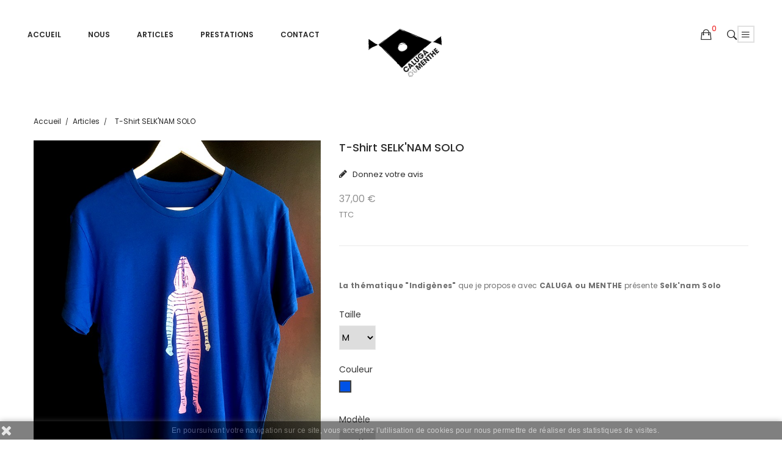

--- FILE ---
content_type: text/html; charset=utf-8
request_url: https://www.calugaoumenthe.com/articles/482-12641-t-shirt-indigenes-selknam-chili-archers-serigraphie-calugaoumenthe.html
body_size: 30471
content:
<!doctype html>
<html lang="fr">

  <head>
    
      <meta charset="utf-8">
<meta http-equiv="x-ua-compatible" content="ie=edge">


  <link rel="canonical" href="https://www.calugaoumenthe.com/articles/482-t-shirt-indigenes-selknam-chili-archers-serigraphie-calugaoumenthe.html">

  <title>T-shirt - indigènes - selk&#039;nam Quatre Archers - coton bio - caluga ou menthe</title>
  <meta name="description" content="T-shirt classique, impression sérigraphie différentes couleurs motif indigène Selk&#039;nam 4 archers, taille XS, S, M, L, XL, XXL">
  <meta name="keywords" content="">
    

<meta name="viewport" content="width=device-width, initial-scale=1">

<link rel="icon" type="image/vnd.microsoft.icon" href="/img/favicon.ico?1574067673">
<link rel="shortcut icon" type="image/x-icon" href="/img/favicon.ico?1574067673">
<link href="https://fonts.googleapis.com/css?family=Poppins:300,400,500,600,700&amp;subset=devanagari,latin-ext" rel="stylesheet">
<link href="https://fonts.googleapis.com/css?family=Oswald:200,300,400,500,600,700&amp;subset=cyrillic,latin-ext,vietnamese" rel="stylesheet">
<link href="https://fonts.googleapis.com/css?family=Karla:400,400i,700,700i&amp;subset=latin-ext" rel="stylesheet">


    <link rel="stylesheet" href="https://www.calugaoumenthe.com/themes/theme_mimosa2/assets/cache/theme-5dd31181.css" type="text/css" media="all">


<link href="https://www.calugaoumenthe.com/themes/theme_mimosa2/assets/css/modificaciones.css" type="text/css" rel="stylesheet">
     

  

  <script type="text/javascript">
        var POSSLIDESHOW_SPEED = "5000";
        var POS_HOME_NEW_ITEMS = 4;
        var POS_HOME_NEW_NAV = true;
        var POS_HOME_NEW_PAGINATION = false;
        var POS_HOME_NEW_SPEED = 1000;
        var prestashop = {"cart":{"products":[],"totals":{"total":{"type":"total","label":"Total","amount":0,"value":"0,00\u00a0\u20ac"},"total_including_tax":{"type":"total","label":"Total TTC","amount":0,"value":"0,00\u00a0\u20ac"},"total_excluding_tax":{"type":"total","label":"Total HT :","amount":0,"value":"0,00\u00a0\u20ac"}},"subtotals":{"products":{"type":"products","label":"Sous-total","amount":0,"value":"0,00\u00a0\u20ac"},"discounts":null,"shipping":{"type":"shipping","label":"Livraison","amount":0,"value":"gratuit"},"tax":null},"products_count":0,"summary_string":"0 articles","labels":{"tax_short":"TTC","tax_long":"(TTC)"},"id_address_delivery":0,"id_address_invoice":0,"is_virtual":false,"vouchers":{"allowed":0,"added":[]},"discounts":[],"minimalPurchase":0,"minimalPurchaseRequired":""},"currency":{"name":"euro","iso_code":"EUR","iso_code_num":"978","sign":"\u20ac"},"customer":{"lastname":null,"firstname":null,"email":null,"last_passwd_gen":null,"birthday":null,"newsletter":null,"newsletter_date_add":null,"ip_registration_newsletter":null,"optin":null,"website":null,"company":null,"siret":null,"ape":null,"outstanding_allow_amount":0,"max_payment_days":0,"note":null,"is_guest":0,"id_shop":null,"id_shop_group":null,"id_default_group":1,"date_add":null,"date_upd":null,"reset_password_token":null,"reset_password_validity":null,"id":null,"is_logged":false,"gender":{"type":null,"name":null,"id":null},"risk":{"name":null,"color":null,"percent":null,"id":null},"addresses":[]},"language":{"name":"Fran\u00e7ais (French)","iso_code":"fr","locale":"fr-FR","language_code":"fr","is_rtl":"0","date_format_lite":"d\/m\/Y","date_format_full":"d\/m\/Y H:i:s","id":2},"page":{"title":"","canonical":null,"meta":{"title":"T-shirt - indig\u00e8nes - selk'nam Quatre Archers - coton bio - caluga ou menthe","description":"T-shirt classique, impression s\u00e9rigraphie diff\u00e9rentes couleurs motif indig\u00e8ne Selk'nam 4 archers, taille XS, S, M, L, XL, XXL","keywords":"","robots":"index"},"page_name":"product","body_classes":{"lang-fr":true,"lang-rtl":false,"country-FR":true,"currency-EUR":true,"layout-full-width":true,"page-product":true,"tax-display-enabled":true,"product-id-482":true,"product-T-shirt SELK'NAM SOLO":true,"product-id-category-3":true,"product-id-manufacturer-0":true,"product-id-supplier-0":true,"product-available-for-order":true},"admin_notifications":[]},"shop":{"name":"VICTOR BARRERA","email":"victor@calugaoumenthe.com","registration_number":"","long":false,"lat":false,"logo":"\/img\/calugaoumenthe-logo-1559380159.jpg","stores_icon":"\/img\/logo_stores.png","favicon":"\/img\/favicon.ico","favicon_update_time":"1574067673","address":{"formatted":"VICTOR BARRERA<br>20ter, RUE BASFROI<br>75011 PARIS<br>France","address1":"20ter, RUE BASFROI","address2":"","postcode":"75011","city":"PARIS","state":null,"country":"France"},"phone":"0689373006","fax":""},"urls":{"base_url":"https:\/\/www.calugaoumenthe.com\/","current_url":"https:\/\/www.calugaoumenthe.com\/articles\/482-12641-t-shirt-indigenes-selknam-chili-archers-serigraphie-calugaoumenthe.html","shop_domain_url":"https:\/\/www.calugaoumenthe.com","img_ps_url":"https:\/\/www.calugaoumenthe.com\/img\/","img_cat_url":"https:\/\/www.calugaoumenthe.com\/img\/c\/","img_lang_url":"https:\/\/www.calugaoumenthe.com\/img\/l\/","img_prod_url":"https:\/\/www.calugaoumenthe.com\/img\/p\/","img_manu_url":"https:\/\/www.calugaoumenthe.com\/img\/m\/","img_sup_url":"https:\/\/www.calugaoumenthe.com\/img\/su\/","img_ship_url":"https:\/\/www.calugaoumenthe.com\/img\/s\/","img_store_url":"https:\/\/www.calugaoumenthe.com\/img\/st\/","img_col_url":"https:\/\/www.calugaoumenthe.com\/img\/co\/","img_url":"https:\/\/www.calugaoumenthe.com\/themes\/theme_mimosa2\/assets\/img\/","css_url":"https:\/\/www.calugaoumenthe.com\/themes\/theme_mimosa2\/assets\/css\/","js_url":"https:\/\/www.calugaoumenthe.com\/themes\/theme_mimosa2\/assets\/js\/","pic_url":"https:\/\/www.calugaoumenthe.com\/upload\/","pages":{"address":"https:\/\/www.calugaoumenthe.com\/adresse","addresses":"https:\/\/www.calugaoumenthe.com\/adresses","authentication":"https:\/\/www.calugaoumenthe.com\/connexion","cart":"https:\/\/www.calugaoumenthe.com\/panier","category":"https:\/\/www.calugaoumenthe.com\/index.php?controller=category","cms":"https:\/\/www.calugaoumenthe.com\/index.php?controller=cms","contact":"https:\/\/www.calugaoumenthe.com\/nous-contacter","discount":"https:\/\/www.calugaoumenthe.com\/reduction","guest_tracking":"https:\/\/www.calugaoumenthe.com\/suivi-commande-invite","history":"https:\/\/www.calugaoumenthe.com\/historique-commandes","identity":"https:\/\/www.calugaoumenthe.com\/identite","index":"https:\/\/www.calugaoumenthe.com\/","my_account":"https:\/\/www.calugaoumenthe.com\/mon-compte","order_confirmation":"https:\/\/www.calugaoumenthe.com\/confirmation-commande","order_detail":"https:\/\/www.calugaoumenthe.com\/index.php?controller=order-detail","order_follow":"https:\/\/www.calugaoumenthe.com\/suivi-commande","order":"https:\/\/www.calugaoumenthe.com\/commande","order_return":"https:\/\/www.calugaoumenthe.com\/index.php?controller=order-return","order_slip":"https:\/\/www.calugaoumenthe.com\/avoirs","pagenotfound":"https:\/\/www.calugaoumenthe.com\/page-introuvable","password":"https:\/\/www.calugaoumenthe.com\/recuperation-mot-de-passe","pdf_invoice":"https:\/\/www.calugaoumenthe.com\/index.php?controller=pdf-invoice","pdf_order_return":"https:\/\/www.calugaoumenthe.com\/index.php?controller=pdf-order-return","pdf_order_slip":"https:\/\/www.calugaoumenthe.com\/index.php?controller=pdf-order-slip","prices_drop":"https:\/\/www.calugaoumenthe.com\/promotions","product":"https:\/\/www.calugaoumenthe.com\/index.php?controller=product","search":"https:\/\/www.calugaoumenthe.com\/recherche","sitemap":"https:\/\/www.calugaoumenthe.com\/plan du site","stores":"https:\/\/www.calugaoumenthe.com\/magasins","supplier":"https:\/\/www.calugaoumenthe.com\/fournisseur","register":"https:\/\/www.calugaoumenthe.com\/connexion?create_account=1","order_login":"https:\/\/www.calugaoumenthe.com\/commande?login=1"},"theme_assets":"\/themes\/theme_mimosa2\/assets\/","actions":{"logout":"https:\/\/www.calugaoumenthe.com\/?mylogout="}},"configuration":{"display_taxes_label":true,"low_quantity_threshold":3,"is_b2b":false,"is_catalog":false,"show_prices":true,"opt_in":{"partner":true},"quantity_discount":{"type":"discount","label":"Remise"},"voucher_enabled":0,"return_enabled":0,"number_of_days_for_return":14},"field_required":[],"breadcrumb":{"links":[{"title":"Accueil","url":"https:\/\/www.calugaoumenthe.com\/"},{"title":"Articles","url":"https:\/\/www.calugaoumenthe.com\/3-articles"},{"title":"T-shirt SELK'NAM SOLO","url":"https:\/\/www.calugaoumenthe.com\/articles\/482-12641-t-shirt-indigenes-selknam-chili-archers-serigraphie-calugaoumenthe.html#\/taille-m\/couleur-bleu\/modele-modele_feminin"}],"count":3},"link":{"protocol_link":"https:\/\/","protocol_content":"https:\/\/"},"time":1768432749,"static_token":"f4309f4e20eab3837ff4a94f0df08edb","token":"a4b0bd638cfa63e3d241ad00e987129d"};
        var psemailsubscription_subscription = "https:\/\/www.calugaoumenthe.com\/module\/ps_emailsubscription\/subscription";
        var psr_icon_color = "#F19D76";
        var xip_base_dir = "https:\/\/www.calugaoumenthe.com\/";
      </script>
     
 <script type="text/javascript" src="https://www.calugaoumenthe.com/themes/theme_mimosa2/assets/js/modificaciones.js"></script>



    <script type="text/javascript" src="https://www.calugaoumenthe.com/themes/theme_mimosa2/assets/cache/bottom-06cc5d80.js" ></script>


     
 <script type="text/javascript" src="https://www.calugaoumenthe.com/themes/theme_mimosa2/assets/js/modificaciones.js"></script>



  <style type="text/css">
.animation1 {
	 -webkit-transition-duration: 500ms;
    -moz-transition-duration: 500ms;
    -o-transition-duration: 500ms;
    transition-duration: 500ms;
}

</style>


    
  <meta property="og:type" content="product">
  <meta property="og:url" content="https://www.calugaoumenthe.com/articles/482-12641-t-shirt-indigenes-selknam-chili-archers-serigraphie-calugaoumenthe.html">
  <meta property="og:title" content="T-shirt - indigènes - selk&#039;nam Quatre Archers - coton bio - caluga ou menthe">
  <meta property="og:site_name" content="VICTOR BARRERA">
  <meta property="og:description" content="T-shirt classique, impression sérigraphie différentes couleurs motif indigène Selk&#039;nam 4 archers, taille XS, S, M, L, XL, XXL">
  <meta property="og:image" content="https://www.calugaoumenthe.com/2489-large_default/t-shirt-indigenes-selknam-chili-archers-serigraphie-calugaoumenthe.jpg">
  <meta property="product:pretax_price:amount" content="30.833333">
  <meta property="product:pretax_price:currency" content="EUR">
  <meta property="product:price:amount" content="37">
  <meta property="product:price:currency" content="EUR">
    <meta property="product:weight:value" content="0.250000">
  <meta property="product:weight:units" content="kg">
  
  </head>

  <body id="product" class="lang-fr country-fr currency-eur layout-full-width page-product tax-display-enabled product-id-482 product-t-shirt-selk-nam-solo product-id-category-3 product-id-manufacturer-0 product-id-supplier-0 product-available-for-order sub-page">

    
    <main>
      
              
      <header id="header">
        
          
  <nav class="header-nav">
    <div class="container">
		  
    </div>
  </nav>



  <div class="header-top scroll_menu">
	   <div class="row">
		<div class="col-xs-6 col-md-5 col-lg-5">
			<!-- Block categories module -->
	<div class="ma-nav-mobile-container hidden-lg-up">
		<div class="pt_custommenu_mobile">
		<div class="navbar">
			<div id="navbar-inner" class="navbar-inner navbar-inactive">
				<a class="btn-navbar">Menu</a>
				<ul id="pt_custommenu_itemmobile" class="tree dhtml  mobilemenu nav-collapse collapse">
											<li><a href="https://www.calugaoumenthe.com/3-articles">Articles </a>
												<ul class="dhtml">
													<li><a href="https://www.calugaoumenthe.com/35-t-shirt">T-shirt </a>
								<ul>
																</ul>
													<li><a href="https://www.calugaoumenthe.com/36-sweat-shirt">Sweat-shirt </a>
								<ul>
																</ul>
													<li><a href="https://www.calugaoumenthe.com/37-sweat-shirt-a-capuche">Sweat-shirt à capuche </a>
								<ul>
																</ul>
													<li><a href="https://www.calugaoumenthe.com/45-printemps-rebelle">PRINTEMPS REBELLE </a>
								<ul>
																</ul>
													<li><a href="https://www.calugaoumenthe.com/46-rara-4-jean-luc-verna">RARA 4 - JEAN-LUC VERNA </a>
								<ul>
																</ul>
													<li><a href="https://www.calugaoumenthe.com/43-le-vivant">LE VIVANT </a>
								<ul>
																</ul>
												</ul>
												</li>
										     
																			 
															<li>
									<a href="https://www.calugaoumenthe.com/content/category/2-prestations" title="Prestations">Prestations</a>
								</li>
																			 
																			 
																			 
															<li>
									<a href="https://www.calugaoumenthe.com/content/4-a-propos-histoire-calugaoumenthe" title="Nous">Nous</a>
								</li>
															<li>
									<a href="https://www.calugaoumenthe.com/nous-contacter" title="Contact">Contact</a>
								</li>
																			 
																													</ul>
			</div>
		</div>
		</div>
</div>
<!-- /Block categories module -->
<div class="nav-container hidden-md-down">
	<div class="nav-inner">
		<div id="pt_custommenu" class="pt_custommenu">
		    <div id="pt_menu_home" class="pt_menu"><div class="parentMenu"><a class="fontcustom2" href="/"><span>Accueil</span></a></div></div><div id ="pt_menu_link" class ="pt_menu"><div class="parentMenu" ><a class="fontcustom2" href="https://www.calugaoumenthe.com/content/4-a-propos-histoire-calugaoumenthe"><span>Nous</span></a></div></div>
<div id="pt_menu3" class="pt_menu nav-1">
<div class="parentMenu">
<a href="https://www.calugaoumenthe.com/3-articles" class="fontcustom2">
<span>Articles</span>
<i class="icon-caret-down"></i>
</a>
</div>
<div id="popup3" class="popup" style="display: none; width: 1228px;">
<div class="block1" id="block13">
<div class="column last col1"><div class="itemMenu level1"><a class="itemMenuName level3 nochild" href="https://www.calugaoumenthe.com/35-t-shirt"><span>T-shirt</span></a><a class="itemMenuName level3 nochild" href="https://www.calugaoumenthe.com/36-sweat-shirt"><span>Sweat-shirt</span></a><a class="itemMenuName level3 nochild" href="https://www.calugaoumenthe.com/37-sweat-shirt-a-capuche"><span>Sweat-shirt&nbsp;à&nbsp;capuche</span></a><a class="itemMenuName level3 nochild" href="https://www.calugaoumenthe.com/45-printemps-rebelle"><span>PRINTEMPS&nbsp;REBELLE</span></a><a class="itemMenuName level3 nochild" href="https://www.calugaoumenthe.com/46-rara-4-jean-luc-verna"><span>RARA&nbsp;4&nbsp;-&nbsp;JEAN-LUC&nbsp;VERNA</span></a><a class="itemMenuName level3 nochild" href="https://www.calugaoumenthe.com/43-le-vivant"><span>LE&nbsp;VIVANT</span></a></div></div>
<div class="clearBoth"></div>
</div>
</div>
</div><div class ="pt_menu_cms pt_menu"><div class="parentMenu" ><a class="fontcustom2" href="https://www.calugaoumenthe.com/content/category/2-prestations"><span>Prestations</span></a></div>
<div class ="popup" style ="display:none"><div class ="block1"><div class="column col1"><div class="itemSubMenu level3"><a href="https://www.calugaoumenthe.com/content/8-ateliers-formation-individuelle-ou-cours-collectif">Stages</a></div></div></div>
<div class ="block1"><div class="column col1"><div class="itemSubMenu level3"><a href="https://www.calugaoumenthe.com/content/6-professionnel-destine-aux-entreprises-btob">Professionnel</a></div></div></div>
<div class ="block1"><div class="column col1"><div class="itemSubMenu level3"><a href="https://www.calugaoumenthe.com/content/9-ateliers-formation-en-groupe">Privatisation Groupe</a></div></div></div>
<div class ="block1"><div class="column col1"><div class="itemSubMenu level3"><a href="https://www.calugaoumenthe.com/content/10-expositions">Expositions</a></div></div></div>
<div class ="block1"><div class="column col1"><div class="itemSubMenu level3"><a href="https://www.calugaoumenthe.com/content/7-personnalisation-tous-supports-btoc">Personnalisation</a></div></div></div>
</div></div><div id ="pt_menu_link" class ="pt_menu"><div class="parentMenu" ><a class="fontcustom2" href="https://www.calugaoumenthe.com/nous-contacter"><span>Contact</span></a></div></div>

		</div>
	</div>
</div>
<script type="text/javascript">
//<![CDATA[
var CUSTOMMENU_POPUP_EFFECT = 0;
var CUSTOMMENU_POPUP_TOP_OFFSET = 25;
//]]>
</script>

		</div>
		<div class="col-xs-6 col-md-3 col-lg-3" id="header_logo">
		  <a href="https://www.calugaoumenthe.com/">
			<img class="logo img-responsive" src="/img/calugaoumenthe-logo-1559380159.jpg" alt="VICTOR BARRERA">
		  </a>
		</div>
		<div class="col-xs-12 col-md-4 col-lg-4 display_top">
			<div class="setting_top dropdown js-dropdown">
				<span class="ion-navicon current" data-toggle="dropdown"></span>
				<div class="content-setting dropdown-menu">
					<div id="user_info_top" class="localiz_block">
	<span class="expand-more">
		Mon compte
	 </span>
	 <ul> 
	 	<li>
			<a href="https://www.calugaoumenthe.com/mon-compte" rel="nofollow" class="dropdown-item">Mon compte</a>
		</li>
		<li>
			<a href="https://www.calugaoumenthe.com/panier" class="dropdown-item">Procéder au paiement</a>
		</li>
		<li>
						  <a
				href="https://www.calugaoumenthe.com/mon-compte"
				title="Connectez-vous à votre compte client"
				rel="nofollow" class="dropdown-item"
			  >
				Se connecter
			  </a>
					</li>
	
	</ul>
</div>
				</div>
			</div>
			<!-- Block search module TOP -->
<div class="block-search  dropdown js-dropdown">
	<span class="search-icon" data-toggle="dropdown"><i class="ion-ios-search-strong"></i></span>
	<div id="search_widget" class="search_top dropdown-menu" data-search-controller-url="//www.calugaoumenthe.com/recherche">
		<form method="get" action="//www.calugaoumenthe.com/recherche">
			<input type="hidden" name="controller" value="search">
			<input class="text_input" type="text" name="s" value="" placeholder="Rechercher dans notre catalogue">
			<button type="submit">
				<i class="fa-search"></i>
			</button>
		</form>
	</div>
</div>

<!-- /Block search module TOP -->
<div class="blockcart cart-preview dropdown js-dropdown" data-refresh-url="//www.calugaoumenthe.com/module/ps_shoppingcart/ajax">
  <div class="header" data-target="#" data-toggle="dropdown" aria-haspopup="true" aria-expanded="false" role="button">
    <a rel="nofollow" href="//www.calugaoumenthe.com/panier?action=show">
<!--       Votre panier : Total 0,00 € -->
		<i class="ion-bag"></i>
	  <span class="item_total">0</span>
    </a>
  </div>
  <div class="body dropdown-menu">
    <ul>
          </ul>
	<div class="price_content">
		<div class="cart-subtotals">
		  			<div class="products price_inline">
			  <span class="label">Sous-total</span>
			  <span class="value">0,00 €</span>
			</div>
		  			<div class=" price_inline">
			  <span class="label"></span>
			  <span class="value"></span>
			</div>
		  			<div class="shipping price_inline">
			  <span class="label">Livraison</span>
			  <span class="value">gratuit</span>
			</div>
		  			<div class=" price_inline">
			  <span class="label"></span>
			  <span class="value"></span>
			</div>
		  		</div>
		<div class="cart-total price_inline">
		  <span class="label">Total</span>
		  <span class="value">0,00 €</span>
		</div>
    </div>
	<div class="checkout">
		<a href="//www.calugaoumenthe.com/panier?action=show" class="btn btn-primary">Paiement</a>
	</div>
  </div>
</div>

		</div>
	  </div>
  </div>
  

        
      </header>
	        
        <aside id="notifications">
  <div class="container">
    
    
    
      </div>
</aside>
      
      <div id="wrapper">
		<div class="breadcrumb-name">
						
				<div class="container">
	<div class="breadcrumb_container">
		<nav data-depth="3" class="breadcrumb">
		  <ol itemscope itemtype="http://schema.org/BreadcrumbList">
						  <li itemprop="itemListElement" itemscope itemtype="http://schema.org/ListItem">
				<a itemprop="item" href="https://www.calugaoumenthe.com/">
				  <span itemprop="name">Accueil</span>
				</a>
				<meta itemprop="position" content="1">
			  </li>
						  <li itemprop="itemListElement" itemscope itemtype="http://schema.org/ListItem">
				<a itemprop="item" href="https://www.calugaoumenthe.com/3-articles">
				  <span itemprop="name">Articles</span>
				</a>
				<meta itemprop="position" content="2">
			  </li>
						  <li itemprop="itemListElement" itemscope itemtype="http://schema.org/ListItem">
				<a itemprop="item" href="https://www.calugaoumenthe.com/articles/482-12641-t-shirt-indigenes-selknam-chili-archers-serigraphie-calugaoumenthe.html#/taille-m/couleur-bleu/modele-modele_feminin">
				  <span itemprop="name">T-shirt SELK&#039;NAM SOLO</span>
				</a>
				<meta itemprop="position" content="3">
			  </li>
					  </ol>
		</nav>
	</div>
</div>
			
		</div>
        <div class="inner-wrapper container">
			<div class="row">
			  

			  
  <div id="content-wrapper" class="col-xs-12 col-sm-12 col-md-12">
    

<section id="main" itemscope itemtype="https://schema.org/Product">
    <meta itemprop="url" content="https://www.calugaoumenthe.com/articles/482-12641-t-shirt-indigenes-selknam-chili-archers-serigraphie-calugaoumenthe.html#/2-taille-m/56-couleur-bleu/58-modele-modele_feminin">

	<div class="row">
		<div class="col-md-5">
			
			<section class="page-content" id="content">
				
				
				<ul class="product-flags">
									</ul>
				

				
				<div class="images-container">
  
    <div class="product-cover">
      <img class="js-qv-product-cover" src="https://www.calugaoumenthe.com/2489-large_default/t-shirt-indigenes-selknam-chili-archers-serigraphie-calugaoumenthe.jpg" alt="" title="" style="width:100%;" itemprop="image">
      <div class="layer hidden-sm-down" data-toggle="modal" data-target="#product-modal">
        <i class="material-icons zoom-in">&#xE8FF;</i>
      </div>
    </div>
  

  
    <div class="js-qv-mask mask pos_content">
      <div class="product-images js-qv-product-images ">
                  <div class="thumb-container">
            <img
              class="thumb js-thumb  selected "
              data-image-medium-src="https://www.calugaoumenthe.com/2489-medium_default/t-shirt-indigenes-selknam-chili-archers-serigraphie-calugaoumenthe.jpg"
              data-image-large-src="https://www.calugaoumenthe.com/2489-large_default/t-shirt-indigenes-selknam-chili-archers-serigraphie-calugaoumenthe.jpg"
              src="https://www.calugaoumenthe.com/2489-home_default/t-shirt-indigenes-selknam-chili-archers-serigraphie-calugaoumenthe.jpg"
              alt=""
              title=""
              width="100"
              itemprop="image"
            >
          </div>
                  <div class="thumb-container">
            <img
              class="thumb js-thumb "
              data-image-medium-src="https://www.calugaoumenthe.com/2490-medium_default/t-shirt-indigenes-selknam-chili-archers-serigraphie-calugaoumenthe.jpg"
              data-image-large-src="https://www.calugaoumenthe.com/2490-large_default/t-shirt-indigenes-selknam-chili-archers-serigraphie-calugaoumenthe.jpg"
              src="https://www.calugaoumenthe.com/2490-home_default/t-shirt-indigenes-selknam-chili-archers-serigraphie-calugaoumenthe.jpg"
              alt=""
              title=""
              width="100"
              itemprop="image"
            >
          </div>
              </div>
    </div>
  
</div>
<script type="text/javascript"> 
		$(document).ready(function() {
			var owl = $("#product .images-container .product-images");
			owl.owlCarousel({
			items :3,
			addClassActive: true,
			navigation :true,
			slideSpeed :1000,
			pagination : false,
			itemsDesktop : [1199,3],
			itemsDesktopSmall : [911,2],
			itemsTablet: [767,3],
			itemsMobile : [320,2]
			}); 
			var owl = $(".quickview .images-container .product-images");
			owl.owlCarousel({
			items :3,
			addClassActive: true,
			navigation :true,
			slideSpeed :1000,
			pagination : false,
			itemsDesktop : [1199,3],
			itemsDesktopSmall : [911,2],
			itemsTablet: [767,3],
			itemsMobile : [320,2]
			}); 
		});
</script>
				
				<div class="scroll-box-arrows">
					<i class="material-icons left">&#xE314;</i>
					<i class="material-icons right">&#xE315;</i>
				</div>

				
			</section>
			
		</div>
		<div class="col-md-7">
			
			
			<h1 class="h1 namne_details" itemprop="name">T-shirt SELK&#039;NAM SOLO</h1>
			
			
			 <div id="product_comments_block_extra" class="no-print" itemprop="aggregateRating" itemscope itemtype="https://schema.org/AggregateRating">
	
	<ul class="comments_advices">
							<li>
				<a class="open-comment-form">
					Donnez votre avis
				</a>
			</li>
			</ul>
</div>
<!--  /Module ProductComments -->

			
			  <div class="product-prices">
    
          

    
      <div
        class="product-price h5 "
        itemprop="offers"
        itemscope
        itemtype="https://schema.org/Offer"
      >
        <link itemprop="availability" href="https://schema.org/InStock"/>
        <meta itemprop="priceCurrency" content="EUR">

        <div class="current-price">
          <span itemprop="price" class="price " content="37">37,00 €</span>
                  </div>

        
                  
      </div>
    

    
          

    
          

    
          

    

    <div class="tax-shipping-delivery-label">
              TTC
            
      
    </div>
  </div>
			
			
			<div class="product-information">
				
				<div id="product-description-short-482" class="product-desc" itemprop="description"><p style="text-align:justify;"><b>La thématique "Indigènes"</b> que je propose avec <b>CALUGA ou MENTHE</b> présente <strong>Selk'nam Solo</strong></p></div>
				

				
				<div class="product-actions">
					
					<form action="https://www.calugaoumenthe.com/panier" method="post" id="add-to-cart-or-refresh">
						<input type="hidden" name="token" value="f4309f4e20eab3837ff4a94f0df08edb">
						<input type="hidden" name="id_product" value="482" id="product_page_product_id">
						<input type="hidden" name="id_customization" value="0" id="product_customization_id">

						
						<div class="product-variants">
      <div class="clearfix product-variants-item">
      <span class="control-label">Taille</span>
              <select
          id="group_1"
          data-product-attribute="1"
          name="group[1]">
                      <option value="1" title="S">S</option>
                      <option value="2" title="M" selected="selected">M</option>
                      <option value="3" title="L">L</option>
                      <option value="4" title="XL">XL</option>
                      <option value="26" title="XS">XS</option>
                      <option value="27" title="XXL">XXL</option>
                  </select>
          </div>
      <div class="clearfix product-variants-item">
      <span class="control-label">Couleur</span>
              <ul id="group_2">
                      <li class="pull-xs-left input-container">
              <input class="input-color" type="radio" data-product-attribute="2" name="group[2]" value="56" checked="checked">
              <span
                class="color" style="background-color: #0052e7"                               ><span class="sr-only">Bleu</span></span>
            </li>
                  </ul>
          </div>
      <div class="clearfix product-variants-item">
      <span class="control-label">Modèle</span>
              <select
          id="group_4"
          data-product-attribute="4"
          name="group[4]">
                      <option value="58" title="Modèle féminin" selected="selected">Modèle féminin</option>
                      <option value="59" title="Modèle masculin">Modèle masculin</option>
                  </select>
          </div>
  </div>
						

						
												

						
						<section class="product-discounts">
  </section>
						

						
						<div class="product-add-to-cart">
      <span class="control-label">Quantité</span>
    
      <div class="product-quantity">
        <div class="qty">
          <input
            type="text"
            name="qty"
            id="quantity_wanted"
            value="1"
            class="input-group"
            min="1"
          />
        </div>
        <div class="add">
          <button class="btn btn-primary add-to-cart" data-button-action="add-to-cart" type="submit" >
            Ajouter au panier
          </button>
          
            <span id="product-availability">
                                                <i class="material-icons product-available">&#xE5CA;</i>
                                En stock
                          </span>
          
        </div>
      </div>
      <div class="clearfix"></div>
    

    
      <p class="product-minimal-quantity">
              </p>
    
  </div>
						

						
      <div class="social-sharing">
      <span>Partager</span>
      <ul>
                  <li><a href="https://www.facebook.com/sharer.php?u=https%3A%2F%2Fwww.calugaoumenthe.com%2Farticles%2F482-t-shirt-indigenes-selknam-chili-archers-serigraphie-calugaoumenthe.html" title="Partager" target="_blank"><i class="fa-facebook"></i></a></li>
                  <li><a href="https://twitter.com/intent/tweet?text=T-shirt+SELK%5C%27NAM+SOLO https%3A%2F%2Fwww.calugaoumenthe.com%2Farticles%2F482-t-shirt-indigenes-selknam-chili-archers-serigraphie-calugaoumenthe.html" title="Tweet" target="_blank"><i class="fa-twitter"></i></a></li>
                  <li><a href="https://www.pinterest.com/pin/create/button/?media=https%3A%2F%2Fwww.calugaoumenthe.com%2F2489%2Ft-shirt-indigenes-selknam-chili-archers-serigraphie-calugaoumenthe.jpg&amp;url=https%3A%2F%2Fwww.calugaoumenthe.com%2Farticles%2F482-t-shirt-indigenes-selknam-chili-archers-serigraphie-calugaoumenthe.html" title="Pinterest" target="_blank"><i class="fa-pinterest"></i></a></li>
              </ul>
    </div>
  


						
						<input class="product-refresh ps-hidden-by-js" name="refresh" type="submit" value="Rafraîchir">
						
					</form>
					

				</div>

				<div class="blockreassurance_product">
            <div>
            <span class="item-product">
                                                        <img class="svg invisible" src="/modules/blockreassurance/img/ic_verified_user_black_36dp_1x.png">
                                    &nbsp;
            </span>
                          <p class="block-title" style="color:#000000;">Paiements sécurisés par carte bancaire, paypal, virement bancaire ou chèque</p>
                    </div>
            <div>
            <span class="item-product">
                                                        <img class="svg invisible" src="/modules/blockreassurance/img/ic_local_shipping_black_36dp_1x.png">
                                    &nbsp;
            </span>
                          <p class="block-title" style="color:#000000;">Envoi gratuit à partir de 120,00 euros d’achat</p>
                    </div>
            <div>
            <span class="item-product">
                                                        <img class="svg invisible" src="/modules/blockreassurance/img/ic_swap_horiz_black_36dp_1x.png">
                                    &nbsp;
            </span>
                          <p class="block-title" style="color:#000000;">Retour possible pendant 14 jours</p>
                    </div>
        <div class="clearfix"></div>
</div>

			</div>
		</div>
		<div class="col-xs-12">
			<div class="tabs">
				<ul class="nav nav-tabs">
	
										<li class="nav-item">
						<a class="nav-link active" data-toggle="tab" href="#description">Description</a>
					</li>
										<li class="nav-item">
						<a class="nav-link" data-toggle="tab" href="#product-details">Détails du produit</a>
					</li>
		
					<li class="nav-item">
	<a class="nav-link" data-toggle="tab" href="#idTab5">Reviews</a>
</li>

			
														</ul>

				<div class="tab-content" id="tab-content">
					<div class="tab-pane fade in active" id="description">
						
						<div class="product-description"><p><b>T-shirt Organic </b><strong style="text-align:justify;">Selk'nam Solo</strong></p>
<p></p>
<p></p></div>
						
					</div>

					
					<div class="tab-pane fade"
     id="product-details"
     data-product="{&quot;id_shop_default&quot;:&quot;1&quot;,&quot;id_manufacturer&quot;:&quot;0&quot;,&quot;id_supplier&quot;:&quot;0&quot;,&quot;reference&quot;:&quot;&quot;,&quot;is_virtual&quot;:&quot;0&quot;,&quot;delivery_in_stock&quot;:&quot;&quot;,&quot;delivery_out_stock&quot;:&quot;&quot;,&quot;id_category_default&quot;:&quot;3&quot;,&quot;on_sale&quot;:&quot;0&quot;,&quot;online_only&quot;:&quot;0&quot;,&quot;ecotax&quot;:0,&quot;minimal_quantity&quot;:&quot;1&quot;,&quot;low_stock_threshold&quot;:null,&quot;low_stock_alert&quot;:&quot;0&quot;,&quot;price&quot;:&quot;37,00\u00a0\u20ac&quot;,&quot;unity&quot;:&quot;&quot;,&quot;unit_price_ratio&quot;:&quot;0.000000&quot;,&quot;additional_shipping_cost&quot;:&quot;0.00&quot;,&quot;customizable&quot;:&quot;0&quot;,&quot;text_fields&quot;:&quot;0&quot;,&quot;uploadable_files&quot;:&quot;0&quot;,&quot;redirect_type&quot;:&quot;301-category&quot;,&quot;id_type_redirected&quot;:&quot;0&quot;,&quot;available_for_order&quot;:&quot;1&quot;,&quot;available_date&quot;:null,&quot;show_condition&quot;:&quot;0&quot;,&quot;condition&quot;:&quot;new&quot;,&quot;show_price&quot;:&quot;1&quot;,&quot;indexed&quot;:&quot;1&quot;,&quot;visibility&quot;:&quot;both&quot;,&quot;cache_default_attribute&quot;:&quot;12650&quot;,&quot;advanced_stock_management&quot;:&quot;0&quot;,&quot;date_add&quot;:&quot;2021-10-15 14:57:34&quot;,&quot;date_upd&quot;:&quot;2024-10-01 15:10:48&quot;,&quot;pack_stock_type&quot;:&quot;3&quot;,&quot;meta_description&quot;:&quot;T-shirt classique, impression s\u00e9rigraphie diff\u00e9rentes couleurs motif indig\u00e8ne Selk&#039;nam 4 archers, taille XS, S, M, L, XL, XXL&quot;,&quot;meta_keywords&quot;:&quot;&quot;,&quot;meta_title&quot;:&quot;T-shirt - indig\u00e8nes - selk&#039;nam Quatre Archers - coton bio - caluga ou menthe&quot;,&quot;link_rewrite&quot;:&quot;t-shirt-indigenes-selknam-chili-archers-serigraphie-calugaoumenthe&quot;,&quot;name&quot;:&quot;T-shirt SELK&#039;NAM SOLO&quot;,&quot;description&quot;:&quot;&lt;p&gt;&lt;b&gt;T-shirt\u00a0Organic\u00a0&lt;\/b&gt;&lt;strong style=\&quot;text-align:justify;\&quot;&gt;Selk&#039;nam Solo&lt;\/strong&gt;&lt;\/p&gt;\n&lt;p&gt;&lt;\/p&gt;\n&lt;p&gt;&lt;\/p&gt;&quot;,&quot;description_short&quot;:&quot;&lt;p style=\&quot;text-align:justify;\&quot;&gt;&lt;b&gt;La th\u00e9matique \&quot;Indig\u00e8nes\&quot;&lt;\/b&gt;\u00a0que je propose avec\u00a0&lt;b&gt;CALUGA ou MENTHE&lt;\/b&gt;\u00a0pr\u00e9sente\u00a0&lt;strong&gt;Selk&#039;nam Solo&lt;\/strong&gt;&lt;\/p&gt;&quot;,&quot;available_now&quot;:&quot;&quot;,&quot;available_later&quot;:&quot;&quot;,&quot;id&quot;:482,&quot;id_product&quot;:482,&quot;out_of_stock&quot;:2,&quot;new&quot;:0,&quot;id_product_attribute&quot;:12641,&quot;quantity_wanted&quot;:1,&quot;extraContent&quot;:[],&quot;allow_oosp&quot;:1,&quot;category&quot;:&quot;articles&quot;,&quot;category_name&quot;:&quot;Articles&quot;,&quot;link&quot;:&quot;https:\/\/www.calugaoumenthe.com\/articles\/482-t-shirt-indigenes-selknam-chili-archers-serigraphie-calugaoumenthe.html&quot;,&quot;attribute_price&quot;:0,&quot;price_tax_exc&quot;:30.833333,&quot;price_without_reduction&quot;:37,&quot;reduction&quot;:0,&quot;specific_prices&quot;:false,&quot;quantity&quot;:3,&quot;quantity_all_versions&quot;:30,&quot;id_image&quot;:&quot;fr-default&quot;,&quot;features&quot;:[],&quot;attachments&quot;:[],&quot;virtual&quot;:0,&quot;pack&quot;:0,&quot;packItems&quot;:[],&quot;nopackprice&quot;:0,&quot;customization_required&quot;:false,&quot;attributes&quot;:{&quot;1&quot;:{&quot;id_attribute&quot;:&quot;2&quot;,&quot;id_attribute_group&quot;:&quot;1&quot;,&quot;name&quot;:&quot;M&quot;,&quot;group&quot;:&quot;Taille&quot;,&quot;reference&quot;:&quot;&quot;,&quot;ean13&quot;:&quot;&quot;,&quot;isbn&quot;:&quot;&quot;,&quot;upc&quot;:&quot;&quot;},&quot;2&quot;:{&quot;id_attribute&quot;:&quot;56&quot;,&quot;id_attribute_group&quot;:&quot;2&quot;,&quot;name&quot;:&quot;Bleu&quot;,&quot;group&quot;:&quot;Couleur&quot;,&quot;reference&quot;:&quot;&quot;,&quot;ean13&quot;:&quot;&quot;,&quot;isbn&quot;:&quot;&quot;,&quot;upc&quot;:&quot;&quot;},&quot;4&quot;:{&quot;id_attribute&quot;:&quot;58&quot;,&quot;id_attribute_group&quot;:&quot;4&quot;,&quot;name&quot;:&quot;Mod\u00e8le f\u00e9minin&quot;,&quot;group&quot;:&quot;Mod\u00e8le&quot;,&quot;reference&quot;:&quot;&quot;,&quot;ean13&quot;:&quot;&quot;,&quot;isbn&quot;:&quot;&quot;,&quot;upc&quot;:&quot;&quot;}},&quot;rate&quot;:20,&quot;tax_name&quot;:&quot;TVA FR 20%&quot;,&quot;ecotax_rate&quot;:0,&quot;unit_price&quot;:&quot;&quot;,&quot;customizations&quot;:{&quot;fields&quot;:[]},&quot;id_customization&quot;:0,&quot;is_customizable&quot;:false,&quot;show_quantities&quot;:false,&quot;quantity_label&quot;:&quot;Produits&quot;,&quot;quantity_discounts&quot;:[],&quot;customer_group_discount&quot;:0,&quot;images&quot;:[{&quot;bySize&quot;:{&quot;side_default&quot;:{&quot;url&quot;:&quot;https:\/\/www.calugaoumenthe.com\/2489-side_default\/t-shirt-indigenes-selknam-chili-archers-serigraphie-calugaoumenthe.jpg&quot;,&quot;width&quot;:70,&quot;height&quot;:93},&quot;small_default&quot;:{&quot;url&quot;:&quot;https:\/\/www.calugaoumenthe.com\/2489-small_default\/t-shirt-indigenes-selknam-chili-archers-serigraphie-calugaoumenthe.jpg&quot;,&quot;width&quot;:98,&quot;height&quot;:131},&quot;cart_default&quot;:{&quot;url&quot;:&quot;https:\/\/www.calugaoumenthe.com\/2489-cart_default\/t-shirt-indigenes-selknam-chili-archers-serigraphie-calugaoumenthe.jpg&quot;,&quot;width&quot;:125,&quot;height&quot;:125},&quot;home_default&quot;:{&quot;url&quot;:&quot;https:\/\/www.calugaoumenthe.com\/2489-home_default\/t-shirt-indigenes-selknam-chili-archers-serigraphie-calugaoumenthe.jpg&quot;,&quot;width&quot;:350,&quot;height&quot;:400},&quot;medium_default&quot;:{&quot;url&quot;:&quot;https:\/\/www.calugaoumenthe.com\/2489-medium_default\/t-shirt-indigenes-selknam-chili-archers-serigraphie-calugaoumenthe.jpg&quot;,&quot;width&quot;:500,&quot;height&quot;:666},&quot;large_default&quot;:{&quot;url&quot;:&quot;https:\/\/www.calugaoumenthe.com\/2489-large_default\/t-shirt-indigenes-selknam-chili-archers-serigraphie-calugaoumenthe.jpg&quot;,&quot;width&quot;:700,&quot;height&quot;:933}},&quot;small&quot;:{&quot;url&quot;:&quot;https:\/\/www.calugaoumenthe.com\/2489-side_default\/t-shirt-indigenes-selknam-chili-archers-serigraphie-calugaoumenthe.jpg&quot;,&quot;width&quot;:70,&quot;height&quot;:93},&quot;medium&quot;:{&quot;url&quot;:&quot;https:\/\/www.calugaoumenthe.com\/2489-home_default\/t-shirt-indigenes-selknam-chili-archers-serigraphie-calugaoumenthe.jpg&quot;,&quot;width&quot;:350,&quot;height&quot;:400},&quot;large&quot;:{&quot;url&quot;:&quot;https:\/\/www.calugaoumenthe.com\/2489-large_default\/t-shirt-indigenes-selknam-chili-archers-serigraphie-calugaoumenthe.jpg&quot;,&quot;width&quot;:700,&quot;height&quot;:933},&quot;legend&quot;:&quot;&quot;,&quot;cover&quot;:&quot;1&quot;,&quot;id_image&quot;:&quot;2489&quot;,&quot;position&quot;:&quot;1&quot;,&quot;associatedVariants&quot;:[]},{&quot;bySize&quot;:{&quot;side_default&quot;:{&quot;url&quot;:&quot;https:\/\/www.calugaoumenthe.com\/2490-side_default\/t-shirt-indigenes-selknam-chili-archers-serigraphie-calugaoumenthe.jpg&quot;,&quot;width&quot;:70,&quot;height&quot;:93},&quot;small_default&quot;:{&quot;url&quot;:&quot;https:\/\/www.calugaoumenthe.com\/2490-small_default\/t-shirt-indigenes-selknam-chili-archers-serigraphie-calugaoumenthe.jpg&quot;,&quot;width&quot;:98,&quot;height&quot;:131},&quot;cart_default&quot;:{&quot;url&quot;:&quot;https:\/\/www.calugaoumenthe.com\/2490-cart_default\/t-shirt-indigenes-selknam-chili-archers-serigraphie-calugaoumenthe.jpg&quot;,&quot;width&quot;:125,&quot;height&quot;:125},&quot;home_default&quot;:{&quot;url&quot;:&quot;https:\/\/www.calugaoumenthe.com\/2490-home_default\/t-shirt-indigenes-selknam-chili-archers-serigraphie-calugaoumenthe.jpg&quot;,&quot;width&quot;:350,&quot;height&quot;:400},&quot;medium_default&quot;:{&quot;url&quot;:&quot;https:\/\/www.calugaoumenthe.com\/2490-medium_default\/t-shirt-indigenes-selknam-chili-archers-serigraphie-calugaoumenthe.jpg&quot;,&quot;width&quot;:500,&quot;height&quot;:666},&quot;large_default&quot;:{&quot;url&quot;:&quot;https:\/\/www.calugaoumenthe.com\/2490-large_default\/t-shirt-indigenes-selknam-chili-archers-serigraphie-calugaoumenthe.jpg&quot;,&quot;width&quot;:700,&quot;height&quot;:933}},&quot;small&quot;:{&quot;url&quot;:&quot;https:\/\/www.calugaoumenthe.com\/2490-side_default\/t-shirt-indigenes-selknam-chili-archers-serigraphie-calugaoumenthe.jpg&quot;,&quot;width&quot;:70,&quot;height&quot;:93},&quot;medium&quot;:{&quot;url&quot;:&quot;https:\/\/www.calugaoumenthe.com\/2490-home_default\/t-shirt-indigenes-selknam-chili-archers-serigraphie-calugaoumenthe.jpg&quot;,&quot;width&quot;:350,&quot;height&quot;:400},&quot;large&quot;:{&quot;url&quot;:&quot;https:\/\/www.calugaoumenthe.com\/2490-large_default\/t-shirt-indigenes-selknam-chili-archers-serigraphie-calugaoumenthe.jpg&quot;,&quot;width&quot;:700,&quot;height&quot;:933},&quot;legend&quot;:&quot;&quot;,&quot;cover&quot;:null,&quot;id_image&quot;:&quot;2490&quot;,&quot;position&quot;:&quot;2&quot;,&quot;associatedVariants&quot;:[]}],&quot;cover&quot;:{&quot;bySize&quot;:{&quot;side_default&quot;:{&quot;url&quot;:&quot;https:\/\/www.calugaoumenthe.com\/2489-side_default\/t-shirt-indigenes-selknam-chili-archers-serigraphie-calugaoumenthe.jpg&quot;,&quot;width&quot;:70,&quot;height&quot;:93},&quot;small_default&quot;:{&quot;url&quot;:&quot;https:\/\/www.calugaoumenthe.com\/2489-small_default\/t-shirt-indigenes-selknam-chili-archers-serigraphie-calugaoumenthe.jpg&quot;,&quot;width&quot;:98,&quot;height&quot;:131},&quot;cart_default&quot;:{&quot;url&quot;:&quot;https:\/\/www.calugaoumenthe.com\/2489-cart_default\/t-shirt-indigenes-selknam-chili-archers-serigraphie-calugaoumenthe.jpg&quot;,&quot;width&quot;:125,&quot;height&quot;:125},&quot;home_default&quot;:{&quot;url&quot;:&quot;https:\/\/www.calugaoumenthe.com\/2489-home_default\/t-shirt-indigenes-selknam-chili-archers-serigraphie-calugaoumenthe.jpg&quot;,&quot;width&quot;:350,&quot;height&quot;:400},&quot;medium_default&quot;:{&quot;url&quot;:&quot;https:\/\/www.calugaoumenthe.com\/2489-medium_default\/t-shirt-indigenes-selknam-chili-archers-serigraphie-calugaoumenthe.jpg&quot;,&quot;width&quot;:500,&quot;height&quot;:666},&quot;large_default&quot;:{&quot;url&quot;:&quot;https:\/\/www.calugaoumenthe.com\/2489-large_default\/t-shirt-indigenes-selknam-chili-archers-serigraphie-calugaoumenthe.jpg&quot;,&quot;width&quot;:700,&quot;height&quot;:933}},&quot;small&quot;:{&quot;url&quot;:&quot;https:\/\/www.calugaoumenthe.com\/2489-side_default\/t-shirt-indigenes-selknam-chili-archers-serigraphie-calugaoumenthe.jpg&quot;,&quot;width&quot;:70,&quot;height&quot;:93},&quot;medium&quot;:{&quot;url&quot;:&quot;https:\/\/www.calugaoumenthe.com\/2489-home_default\/t-shirt-indigenes-selknam-chili-archers-serigraphie-calugaoumenthe.jpg&quot;,&quot;width&quot;:350,&quot;height&quot;:400},&quot;large&quot;:{&quot;url&quot;:&quot;https:\/\/www.calugaoumenthe.com\/2489-large_default\/t-shirt-indigenes-selknam-chili-archers-serigraphie-calugaoumenthe.jpg&quot;,&quot;width&quot;:700,&quot;height&quot;:933},&quot;legend&quot;:&quot;&quot;,&quot;cover&quot;:&quot;1&quot;,&quot;id_image&quot;:&quot;2489&quot;,&quot;position&quot;:&quot;1&quot;,&quot;associatedVariants&quot;:[]},&quot;has_discount&quot;:false,&quot;discount_type&quot;:null,&quot;discount_percentage&quot;:null,&quot;discount_percentage_absolute&quot;:null,&quot;discount_amount&quot;:null,&quot;discount_amount_to_display&quot;:null,&quot;price_amount&quot;:37,&quot;unit_price_full&quot;:&quot;&quot;,&quot;show_availability&quot;:true,&quot;availability_date&quot;:null,&quot;availability_message&quot;:&quot;En stock&quot;,&quot;availability&quot;:&quot;available&quot;}"
  >
  
    	<br/>
          <div class="product-reference">
        <label class="label">Référence </label>
        <span itemprop="sku"></span>
      </div>
        
    
          
    
          
    
      <div class="product-out-of-stock">
        
      </div>
    

    
          

        
              <section class="product-features">
          <h3 class="h6">Références spécifiques</h3>
            <dl class="data-sheet">
                          </dl>
        </section>
          

    
          
</div>
					
					<div class="tab-pane fade in" id="idTab5">
						<script type="text/javascript">
   var productcomments_controller_url = 'https://www.calugaoumenthe.com/module/productcomments/default';
   var confirm_report_message = 'Êtes-vous certain de vouloir signaler ce commentaire ?';
   var secure_key = 'bf090939438f6d1215aac343d14a78ff';
   var productcomments_url_rewrite = '1';
   var productcomment_added = 'Votre commentaire a été rajouté!';
   var productcomment_added_moderation = 'Votre commentaire a bien été enregistré. Il sera affiché dès qu\'un modérateur l\'aura approuvé.';
   var productcomment_title = 'Nouveau commentaire';
   var productcomment_ok = 'ok';
   var moderation_active = 1;
</script>
<div id="product_comments_block_tab">
      <p class="align_center">
	 <a id="new_comment_tab_btn" class="btn btn-secondary" data-toggle="modal" data-target="#myModal">Soyez le premier à donner votre avis !</a>
  </p>
    	
</div>
<div class="container">
   <!-- Trigger the modal with a button -->
   <!-- Modal -->
   <div class="modal fade" id="myModal" role="dialog">
      <div class="modal-dialog">
         <!-- Modal content-->
         <div class="modal-content">
            <div class="modal-body">
               <div id="new_comment_form">
                  <form id="id_new_comment_form" action="#">
                     <h2 class="title">Donner votre avis</h2>
                                          <div class="product clearfix col-xs-12 col-sm-6">
                        <img src="https://www.calugaoumenthe.com/2489-medium_default/t-shirt-indigenes-selknam-chili-archers-serigraphie-calugaoumenthe.jpg" alt="T-shirt SELK&#039;NAM SOLO" />
                        <div class="product_desc">
                           <p class="product_name"><strong>T-shirt SELK&#039;NAM SOLO</strong></p>
                           <p style="text-align:justify;"><b>La thématique "Indigènes"</b> que je propose avec <b>CALUGA ou MENTHE</b> présente <strong>Selk'nam Solo</strong></p>
                        </div>
                     </div>
                                          <div class="new_comment_form_content col-xs-12 col-sm-6">
                        <h2>Donner votre avis</h2>
                        <div id="new_comment_form_error" class="error" style="display:none;padding:15px 25px">
                           <ul></ul>
                        </div>
                                                <ul id="criterions_list">
                                                      <li>
                              <label>Quality</label>
                              <div class="star_content">
                                 <input class="star" type="radio" name="criterion[1]" value="1" />
                                 <input class="star" type="radio" name="criterion[1]" value="2" />
                                 <input class="star" type="radio" name="criterion[1]" value="3" />
                                 <input class="star" type="radio" name="criterion[1]" value="4" />
                                 <input class="star" type="radio" name="criterion[1]" value="5" checked="checked" />
                              </div>
                              <div class="clearfix"></div>
                           </li>
                                                   </ul>
                                                <label for="comment_title">Titre de l'avis<sup class="required">*</sup></label>
                        <input id="comment_title" name="title" type="text" value=""/>
                        <label for="content">Votre avis<sup class="required">*</sup></label>
                        <textarea id="content" name="content"></textarea>
                                                <label>Votre nom<sup class="required">*</sup></label>
                        <input id="commentCustomerName" name="customer_name" type="text" value=""/>
                                                <div id="new_comment_form_footer">
                           <input id="id_product_comment_send" name="id_product" type="hidden" value='482' />
                           <p class="fl required"><sup>*</sup> Champs requis</p>
                           <p class="fr">
                              <button id="submitNewMessage" class ="btn btn-secondary" name="submitMessage" type="submit">Envoyer</button>
							  &nbsp;
							OU&nbsp;
						   <button type="button" class="closefb btn btn-secondary" data-dismiss="modal" aria-label="Close">
							  <span aria-hidden="true">Annuler</span>
							</button>
                           </p>
                           <div class="clearfix"></div>
                        </div>
                     </div>
                  </form>
                  <!-- /end new_comment_form_content -->
               </div>
            </div>
         </div>
      </div>
   </div>
   <div class="modal fade" id="result_comment" role="dialog">
      <div class="modal-dialog">
         <div class="modal-content">
            <div class="modal-body">
               <h2>Your comment is submitted</h2>
            </div>
         </div>
      </div>
   </div>
</div>
<!-- End fancybox -->

					</div>
					
										
									</div>
			</div>
		</div>
	</div>
	    
          

	
	<section class="categoryproducts">
	<div class="pos_title">
		<h2>
				16 autres produits dans la même thématique :
				</h2>
		<p class="des-title">D'autre produits dans la même thématique qui pourraient vous plaire sont disponibles sur Caluga ou Menthe.</p>
	</div>
	<div class="pos_content row">
		<div class="product_categoryslide">
			 				<div class="item-product">
					<article class="js-product-miniature item_in" data-id-product="369" data-id-product-attribute="9279" itemscope itemtype="http://schema.org/Product">
	<div class="img_block">
		
		  <a href="https://www.calugaoumenthe.com/lgbtqia/369-9279-sweat-shirt-gay-LGBTQ-Mon-corps-Mon-choix-Ta-gueule-serigraphie-calugaoumenthe.html#/1-taille-s/14-couleur-bleu_ciel/58-modele-modele_feminin/68-couleur_motif-rose_et_noir" class="thumbnail product-thumbnail">
			<img
			  src = "https://www.calugaoumenthe.com/1820-home_default/sweat-shirt-gay-LGBTQ-Mon-corps-Mon-choix-Ta-gueule-serigraphie-calugaoumenthe.jpg"
			  alt = ""
			  data-full-size-image-url = "https://www.calugaoumenthe.com/1820-large_default/sweat-shirt-gay-LGBTQ-Mon-corps-Mon-choix-Ta-gueule-serigraphie-calugaoumenthe.jpg"
			>
			       		
		  </a>
		
		
		  <ul class="product-flag">
					  </ul>
		
		<div class="block-inner">
			<div class="cart">
				
<div class="product-add-to-cart">
  	  
	  <form action="https://www.calugaoumenthe.com/panier" method="post">
		   
		<div class="product-quantity" style="display:none;">
		 <input type="hidden" name="token" value="798061f062ce6afdfe51b0274b69019c">
		<input type="hidden" name="id_product" value="369">
		<input type="hidden" name="id_customization" value="0">
		<input type="hidden" name="qty" value="1" />
		</div>
		 <a href="javascript:void(0);" class="button ajax_add_to_cart_button add-to-cart btn-default" data-button-action="add-to-cart">
			<span><i class="ion-bag"></i>Ajouter au panier</span>
		  </a>

	</form> 
  </div>
			</div>
			<a href="https://www.calugaoumenthe.com/lgbtqia/369-9279-sweat-shirt-gay-LGBTQ-Mon-corps-Mon-choix-Ta-gueule-serigraphie-calugaoumenthe.html#/1-taille-s/14-couleur-bleu_ciel/58-modele-modele_feminin/68-couleur_motif-rose_et_noir" title="Sweat-shirt à capuche - Mon corps Mon choix Ta gueule" class="detail"><i class="ion-android-options"></i></a>
			<a href="#" class="quick-view" data-link-action="quickview"><i class="ion-android-open"></i>Aperçu rapide</a>
		</div>
	</div>
    <div class="product_desc">
				<div class="manufacturer"><a href="https://www.calugaoumenthe.com/brand/-"></a></div>
				
	 	<div class="hook-reviews">
        	<div itemtype="http://schema.org/AggregateRating" itemscope="" itemprop="aggregateRating" class="comments_note">	
	<div class="star_content clearfix">
	<div class="star "></div>
	<div class="star "></div>
	<div class="star "></div>
	<div class="star"></div>
	<div class="star "></div>
	</div>
	</div>

		</div>
      
      
       <h4><a href="https://www.calugaoumenthe.com/lgbtqia/369-9279-sweat-shirt-gay-LGBTQ-Mon-corps-Mon-choix-Ta-gueule-serigraphie-calugaoumenthe.html#/1-taille-s/14-couleur-bleu_ciel/58-modele-modele_feminin/68-couleur_motif-rose_et_noir" title="Sweat-shirt à capuche - Mon corps Mon choix Ta gueule" itemprop="name" class="product_name">Sweat-shirt à capuche - Mon corps Mon choix Ta gueule</a></h4>
      
      
                  <div class="product-price-and-shipping">
            
            

            <span itemprop="price" class="price ">69,00 €</span>

            

            
          </div>
              
	  	
			<div class="product-desc" itemprop="description"><p><span style="color:#707070;font-family:Poppins, sans-serif;font-size:12px;letter-spacing:.3px;">Dans la thématique </span><span style="font-weight:bolder;color:#707070;font-family:Poppins, sans-serif;font-size:12px;letter-spacing:.3px;">LGBTQ+</span><span style="color:#707070;font-family:Poppins, sans-serif;font-size:12px;letter-spacing:.3px;"> de la collection automne-hiver 2019/2020, </span><span style="font-weight:bolder;color:#707070;font-family:Poppins, sans-serif;font-size:12px;letter-spacing:.3px;">Caluga ou Menthe</span><span style="color:#707070;font-family:Poppins, sans-serif;font-size:12px;letter-spacing:.3px;"> propose un sweat-shirt à capuche imprimé sur le dos en deux couleurs.</span> <strong>« Caluga ou Menthe »</strong> veut interpeller, provoquer, ouvrir les esprits, faire sourire. Soyez engagé-e !</p></div>
		
		
						  <div class="variant-links">
      <a href="https://www.calugaoumenthe.com/lgbtqia/369-9279-sweat-shirt-gay-LGBTQ-Mon-corps-Mon-choix-Ta-gueule-serigraphie-calugaoumenthe.html#/1-taille-s/14-couleur-bleu_ciel/58-modele-modele_feminin/68-couleur_motif-rose_et_noir"
       class="color"
       title="Bleu ciel"
              style="background-color: #75d8ff"           ><span class="sr-only">Bleu ciel</span></a>
      <a href="https://www.calugaoumenthe.com/lgbtqia/369-9279-sweat-shirt-gay-LGBTQ-Mon-corps-Mon-choix-Ta-gueule-serigraphie-calugaoumenthe.html#/1-taille-s/14-couleur-bleu_ciel/58-modele-modele_feminin/68-couleur_motif-rose_et_noir"
       class="color"
       title="Rose et Noir"
                    style="background-image: url(/img/co/68.jpg)"     ><span class="sr-only">Rose et Noir</span></a>
    <span class="js-count count"></span>
</div>
					 
    </div>
</article>
				</div>
							<div class="item-product">
					<article class="js-product-miniature item_in" data-id-product="419" data-id-product-attribute="10377" itemscope itemtype="http://schema.org/Product">
	<div class="img_block">
		
		  <a href="https://www.calugaoumenthe.com/accueil/419-10377-t-shirt-caluga-blanc-noir-marie-curie.html#/1-taille-s/8-couleur-blanc/36-couleur_motif-noir/58-modele-modele_feminin" class="thumbnail product-thumbnail">
			<img
			  src = "https://www.calugaoumenthe.com/2077-home_default/t-shirt-caluga-blanc-noir-marie-curie.jpg"
			  alt = ""
			  data-full-size-image-url = "https://www.calugaoumenthe.com/2077-large_default/t-shirt-caluga-blanc-noir-marie-curie.jpg"
			>
			       		
		  </a>
		
		
		  <ul class="product-flag">
					  </ul>
		
		<div class="block-inner">
			<div class="cart">
				
<div class="product-add-to-cart">
  	  
	  <form action="https://www.calugaoumenthe.com/panier" method="post">
		   
		<div class="product-quantity" style="display:none;">
		 <input type="hidden" name="token" value="798061f062ce6afdfe51b0274b69019c">
		<input type="hidden" name="id_product" value="419">
		<input type="hidden" name="id_customization" value="0">
		<input type="hidden" name="qty" value="1" />
		</div>
		 <a href="javascript:void(0);" class="button ajax_add_to_cart_button add-to-cart btn-default" data-button-action="add-to-cart">
			<span><i class="ion-bag"></i>Ajouter au panier</span>
		  </a>

	</form> 
  </div>
			</div>
			<a href="https://www.calugaoumenthe.com/accueil/419-10377-t-shirt-caluga-blanc-noir-marie-curie.html#/1-taille-s/8-couleur-blanc/36-couleur_motif-noir/58-modele-modele_feminin" title="T-shirt - Marie Curie" class="detail"><i class="ion-android-options"></i></a>
			<a href="#" class="quick-view" data-link-action="quickview"><i class="ion-android-open"></i>Aperçu rapide</a>
		</div>
	</div>
    <div class="product_desc">
				<div class="manufacturer"><a href="https://www.calugaoumenthe.com/brand/-"></a></div>
				
	 	<div class="hook-reviews">
        	<div itemtype="http://schema.org/AggregateRating" itemscope="" itemprop="aggregateRating" class="comments_note">	
	<div class="star_content clearfix">
	<div class="star "></div>
	<div class="star "></div>
	<div class="star "></div>
	<div class="star"></div>
	<div class="star "></div>
	</div>
	</div>

		</div>
      
      
       <h4><a href="https://www.calugaoumenthe.com/accueil/419-10377-t-shirt-caluga-blanc-noir-marie-curie.html#/1-taille-s/8-couleur-blanc/36-couleur_motif-noir/58-modele-modele_feminin" title="T-shirt - Marie Curie" itemprop="name" class="product_name">T-shirt - Marie Curie</a></h4>
      
      
                  <div class="product-price-and-shipping">
            
            

            <span itemprop="price" class="price ">37,00 €</span>

            

            
          </div>
              
	  	
			<div class="product-desc" itemprop="description"><!-- [if gte mso 9]><xml>
 <o:OfficeDocumentSettings>
  <o:AllowPNG/>
 </o:OfficeDocumentSettings>
</xml><![endif]-->
<p class="MsoNormal" style="margin-bottom:.0001pt;text-align:justify;"><strong>CALUGA ou MENTHE</strong> présente des personnalités fortes, indépendantes, charismatiques qui ont marqué leur époque, se sont données entièrement à leur art. Ils ont bousculé, dérangé, choqué ou ému. Ce sont des personnalités ou des personnages que j'admire. J'aime particulièrement cette réponse de <strong>Marie Curie</strong> faite à un journaliste qui peut être portée par des femmes ou des hommes. Cette phrase peut avoir plusieurs sens !!</p>
<!-- [if gte mso 9]><xml>
 <w:WordDocument>
  <w:View>Normal</w:View>
  <w:Zoom>0</w:Zoom>
  <w:TrackMoves/>
  <w:TrackFormatting/>
  <w:HyphenationZone>21</w:HyphenationZone>
  <w:PunctuationKerning/>
  <w:ValidateAgainstSchemas/>
  <w:SaveIfXMLInvalid>false</w:SaveIfXMLInvalid>
  <w:IgnoreMixedContent>false</w:IgnoreMixedContent>
  <w:AlwaysShowPlaceholderText>false</w:AlwaysShowPlaceholderText>
  <w:DoNotPromoteQF/>
  <w:LidThemeOther>FR</w:LidThemeOther>
  <w:LidThemeAsian>X-NONE</w:LidThemeAsian>
  <w:LidThemeComplexScript>X-NONE</w:LidThemeComplexScript>
  <w:Compatibility>
   <w:BreakWrappedTables/>
   <w:SnapToGridInCell/>
   <w:WrapTextWithPunct/>
   <w:UseAsianBreakRules/>
   <w:DontGrowAutofit/>
   <w:SplitPgBreakAndParaMark/>
   <w:EnableOpenTypeKerning/>
   <w:DontFlipMirrorIndents/>
   <w:OverrideTableStyleHps/>
  </w:Compatibility>
  <m:mathPr>
   <m:mathFont m:val="Cambria Math"/>
   <m:brkBin m:val="before"/>
   <m:brkBinSub m:val="&#45;-"/>
   <m:smallFrac m:val="off"/>
   <m:dispDef/>
   <m:lMargin m:val="0"/>
   <m:rMargin m:val="0"/>
   <m:defJc m:val="centerGroup"/>
   <m:wrapIndent m:val="1440"/>
   <m:intLim m:val="subSup"/>
   <m:naryLim m:val="undOvr"/>
  </m:mathPr></w:WordDocument>
</xml><![endif]--><!-- [if gte mso 9]><xml>
 <w:LatentStyles DefLockedState="false" DefUnhideWhenUsed="true"
  DefSemiHidden="true" DefQFormat="false" DefPriority="99"
  LatentStyleCount="267">
  <w:LsdException Locked="false" Priority="0" SemiHidden="false"
   UnhideWhenUsed="false" QFormat="true" Name="Normal"/>
  <w:LsdException Locked="false" Priority="9" SemiHidden="false"
   UnhideWhenUsed="false" QFormat="true" Name="heading 1"/>
  <w:LsdException Locked="false" Priority="9" QFormat="true" Name="heading 2"/>
  <w:LsdException Locked="false" Priority="9" QFormat="true" Name="heading 3"/>
  <w:LsdException Locked="false" Priority="9" QFormat="true" Name="heading 4"/>
  <w:LsdException Locked="false" Priority="9" QFormat="true" Name="heading 5"/>
  <w:LsdException Locked="false" Priority="9" QFormat="true" Name="heading 6"/>
  <w:LsdException Locked="false" Priority="9" QFormat="true" Name="heading 7"/>
  <w:LsdException Locked="false" Priority="9" QFormat="true" Name="heading 8"/>
  <w:LsdException Locked="false" Priority="9" QFormat="true" Name="heading 9"/>
  <w:LsdException Locked="false" Priority="39" Name="toc 1"/>
  <w:LsdException Locked="false" Priority="39" Name="toc 2"/>
  <w:LsdException Locked="false" Priority="39" Name="toc 3"/>
  <w:LsdException Locked="false" Priority="39" Name="toc 4"/>
  <w:LsdException Locked="false" Priority="39" Name="toc 5"/>
  <w:LsdException Locked="false" Priority="39" Name="toc 6"/>
  <w:LsdException Locked="false" Priority="39" Name="toc 7"/>
  <w:LsdException Locked="false" Priority="39" Name="toc 8"/>
  <w:LsdException Locked="false" Priority="39" Name="toc 9"/>
  <w:LsdException Locked="false" Priority="35" QFormat="true" Name="caption"/>
  <w:LsdException Locked="false" Priority="10" SemiHidden="false"
   UnhideWhenUsed="false" QFormat="true" Name="Title"/>
  <w:LsdException Locked="false" Priority="1" Name="Default Paragraph Font"/>
  <w:LsdException Locked="false" Priority="11" SemiHidden="false"
   UnhideWhenUsed="false" QFormat="true" Name="Subtitle"/>
  <w:LsdException Locked="false" Priority="22" SemiHidden="false"
   UnhideWhenUsed="false" QFormat="true" Name="Strong"/>
  <w:LsdException Locked="false" Priority="20" SemiHidden="false"
   UnhideWhenUsed="false" QFormat="true" Name="Emphasis"/>
  <w:LsdException Locked="false" Priority="59" SemiHidden="false"
   UnhideWhenUsed="false" Name="Table Grid"/>
  <w:LsdException Locked="false" UnhideWhenUsed="false" Name="Placeholder Text"/>
  <w:LsdException Locked="false" Priority="1" SemiHidden="false"
   UnhideWhenUsed="false" QFormat="true" Name="No Spacing"/>
  <w:LsdException Locked="false" Priority="60" SemiHidden="false"
   UnhideWhenUsed="false" Name="Light Shading"/>
  <w:LsdException Locked="false" Priority="61" SemiHidden="false"
   UnhideWhenUsed="false" Name="Light List"/>
  <w:LsdException Locked="false" Priority="62" SemiHidden="false"
   UnhideWhenUsed="false" Name="Light Grid"/>
  <w:LsdException Locked="false" Priority="63" SemiHidden="false"
   UnhideWhenUsed="false" Name="Medium Shading 1"/>
  <w:LsdException Locked="false" Priority="64" SemiHidden="false"
   UnhideWhenUsed="false" Name="Medium Shading 2"/>
  <w:LsdException Locked="false" Priority="65" SemiHidden="false"
   UnhideWhenUsed="false" Name="Medium List 1"/>
  <w:LsdException Locked="false" Priority="66" SemiHidden="false"
   UnhideWhenUsed="false" Name="Medium List 2"/>
  <w:LsdException Locked="false" Priority="67" SemiHidden="false"
   UnhideWhenUsed="false" Name="Medium Grid 1"/>
  <w:LsdException Locked="false" Priority="68" SemiHidden="false"
   UnhideWhenUsed="false" Name="Medium Grid 2"/>
  <w:LsdException Locked="false" Priority="69" SemiHidden="false"
   UnhideWhenUsed="false" Name="Medium Grid 3"/>
  <w:LsdException Locked="false" Priority="70" SemiHidden="false"
   UnhideWhenUsed="false" Name="Dark List"/>
  <w:LsdException Locked="false" Priority="71" SemiHidden="false"
   UnhideWhenUsed="false" Name="Colorful Shading"/>
  <w:LsdException Locked="false" Priority="72" SemiHidden="false"
   UnhideWhenUsed="false" Name="Colorful List"/>
  <w:LsdException Locked="false" Priority="73" SemiHidden="false"
   UnhideWhenUsed="false" Name="Colorful Grid"/>
  <w:LsdException Locked="false" Priority="60" SemiHidden="false"
   UnhideWhenUsed="false" Name="Light Shading Accent 1"/>
  <w:LsdException Locked="false" Priority="61" SemiHidden="false"
   UnhideWhenUsed="false" Name="Light List Accent 1"/>
  <w:LsdException Locked="false" Priority="62" SemiHidden="false"
   UnhideWhenUsed="false" Name="Light Grid Accent 1"/>
  <w:LsdException Locked="false" Priority="63" SemiHidden="false"
   UnhideWhenUsed="false" Name="Medium Shading 1 Accent 1"/>
  <w:LsdException Locked="false" Priority="64" SemiHidden="false"
   UnhideWhenUsed="false" Name="Medium Shading 2 Accent 1"/>
  <w:LsdException Locked="false" Priority="65" SemiHidden="false"
   UnhideWhenUsed="false" Name="Medium List 1 Accent 1"/>
  <w:LsdException Locked="false" UnhideWhenUsed="false" Name="Revision"/>
  <w:LsdException Locked="false" Priority="34" SemiHidden="false"
   UnhideWhenUsed="false" QFormat="true" Name="List Paragraph"/>
  <w:LsdException Locked="false" Priority="29" SemiHidden="false"
   UnhideWhenUsed="false" QFormat="true" Name="Quote"/>
  <w:LsdException Locked="false" Priority="30" SemiHidden="false"
   UnhideWhenUsed="false" QFormat="true" Name="Intense Quote"/>
  <w:LsdException Locked="false" Priority="66" SemiHidden="false"
   UnhideWhenUsed="false" Name="Medium List 2 Accent 1"/>
  <w:LsdException Locked="false" Priority="67" SemiHidden="false"
   UnhideWhenUsed="false" Name="Medium Grid 1 Accent 1"/>
  <w:LsdException Locked="false" Priority="68" SemiHidden="false"
   UnhideWhenUsed="false" Name="Medium Grid 2 Accent 1"/>
  <w:LsdException Locked="false" Priority="69" SemiHidden="false"
   UnhideWhenUsed="false" Name="Medium Grid 3 Accent 1"/>
  <w:LsdException Locked="false" Priority="70" SemiHidden="false"
   UnhideWhenUsed="false" Name="Dark List Accent 1"/>
  <w:LsdException Locked="false" Priority="71" SemiHidden="false"
   UnhideWhenUsed="false" Name="Colorful Shading Accent 1"/>
  <w:LsdException Locked="false" Priority="72" SemiHidden="false"
   UnhideWhenUsed="false" Name="Colorful List Accent 1"/>
  <w:LsdException Locked="false" Priority="73" SemiHidden="false"
   UnhideWhenUsed="false" Name="Colorful Grid Accent 1"/>
  <w:LsdException Locked="false" Priority="60" SemiHidden="false"
   UnhideWhenUsed="false" Name="Light Shading Accent 2"/>
  <w:LsdException Locked="false" Priority="61" SemiHidden="false"
   UnhideWhenUsed="false" Name="Light List Accent 2"/>
  <w:LsdException Locked="false" Priority="62" SemiHidden="false"
   UnhideWhenUsed="false" Name="Light Grid Accent 2"/>
  <w:LsdException Locked="false" Priority="63" SemiHidden="false"
   UnhideWhenUsed="false" Name="Medium Shading 1 Accent 2"/>
  <w:LsdException Locked="false" Priority="64" SemiHidden="false"
   UnhideWhenUsed="false" Name="Medium Shading 2 Accent 2"/>
  <w:LsdException Locked="false" Priority="65" SemiHidden="false"
   UnhideWhenUsed="false" Name="Medium List 1 Accent 2"/>
  <w:LsdException Locked="false" Priority="66" SemiHidden="false"
   UnhideWhenUsed="false" Name="Medium List 2 Accent 2"/>
  <w:LsdException Locked="false" Priority="67" SemiHidden="false"
   UnhideWhenUsed="false" Name="Medium Grid 1 Accent 2"/>
  <w:LsdException Locked="false" Priority="68" SemiHidden="false"
   UnhideWhenUsed="false" Name="Medium Grid 2 Accent 2"/>
  <w:LsdException Locked="false" Priority="69" SemiHidden="false"
   UnhideWhenUsed="false" Name="Medium Grid 3 Accent 2"/>
  <w:LsdException Locked="false" Priority="70" SemiHidden="false"
   UnhideWhenUsed="false" Name="Dark List Accent 2"/>
  <w:LsdException Locked="false" Priority="71" SemiHidden="false"
   UnhideWhenUsed="false" Name="Colorful Shading Accent 2"/>
  <w:LsdException Locked="false" Priority="72" SemiHidden="false"
   UnhideWhenUsed="false" Name="Colorful List Accent 2"/>
  <w:LsdException Locked="false" Priority="73" SemiHidden="false"
   UnhideWhenUsed="false" Name="Colorful Grid Accent 2"/>
  <w:LsdException Locked="false" Priority="60" SemiHidden="false"
   UnhideWhenUsed="false" Name="Light Shading Accent 3"/>
  <w:LsdException Locked="false" Priority="61" SemiHidden="false"
   UnhideWhenUsed="false" Name="Light List Accent 3"/>
  <w:LsdException Locked="false" Priority="62" SemiHidden="false"
   UnhideWhenUsed="false" Name="Light Grid Accent 3"/>
  <w:LsdException Locked="false" Priority="63" SemiHidden="false"
   UnhideWhenUsed="false" Name="Medium Shading 1 Accent 3"/>
  <w:LsdException Locked="false" Priority="64" SemiHidden="false"
   UnhideWhenUsed="false" Name="Medium Shading 2 Accent 3"/>
  <w:LsdException Locked="false" Priority="65" SemiHidden="false"
   UnhideWhenUsed="false" Name="Medium List 1 Accent 3"/>
  <w:LsdException Locked="false" Priority="66" SemiHidden="false"
   UnhideWhenUsed="false" Name="Medium List 2 Accent 3"/>
  <w:LsdException Locked="false" Priority="67" SemiHidden="false"
   UnhideWhenUsed="false" Name="Medium Grid 1 Accent 3"/>
  <w:LsdException Locked="false" Priority="68" SemiHidden="false"
   UnhideWhenUsed="false" Name="Medium Grid 2 Accent 3"/>
  <w:LsdException Locked="false" Priority="69" SemiHidden="false"
   UnhideWhenUsed="false" Name="Medium Grid 3 Accent 3"/>
  <w:LsdException Locked="false" Priority="70" SemiHidden="false"
   UnhideWhenUsed="false" Name="Dark List Accent 3"/>
  <w:LsdException Locked="false" Priority="71" SemiHidden="false"
   UnhideWhenUsed="false" Name="Colorful Shading Accent 3"/>
  <w:LsdException Locked="false" Priority="72" SemiHidden="false"
   UnhideWhenUsed="false" Name="Colorful List Accent 3"/>
  <w:LsdException Locked="false" Priority="73" SemiHidden="false"
   UnhideWhenUsed="false" Name="Colorful Grid Accent 3"/>
  <w:LsdException Locked="false" Priority="60" SemiHidden="false"
   UnhideWhenUsed="false" Name="Light Shading Accent 4"/>
  <w:LsdException Locked="false" Priority="61" SemiHidden="false"
   UnhideWhenUsed="false" Name="Light List Accent 4"/>
  <w:LsdException Locked="false" Priority="62" SemiHidden="false"
   UnhideWhenUsed="false" Name="Light Grid Accent 4"/>
  <w:LsdException Locked="false" Priority="63" SemiHidden="false"
   UnhideWhenUsed="false" Name="Medium Shading 1 Accent 4"/>
  <w:LsdException Locked="false" Priority="64" SemiHidden="false"
   UnhideWhenUsed="false" Name="Medium Shading 2 Accent 4"/>
  <w:LsdException Locked="false" Priority="65" SemiHidden="false"
   UnhideWhenUsed="false" Name="Medium List 1 Accent 4"/>
  <w:LsdException Locked="false" Priority="66" SemiHidden="false"
   UnhideWhenUsed="false" Name="Medium List 2 Accent 4"/>
  <w:LsdException Locked="false" Priority="67" SemiHidden="false"
   UnhideWhenUsed="false" Name="Medium Grid 1 Accent 4"/>
  <w:LsdException Locked="false" Priority="68" SemiHidden="false"
   UnhideWhenUsed="false" Name="Medium Grid 2 Accent 4"/>
  <w:LsdException Locked="false" Priority="69" SemiHidden="false"
   UnhideWhenUsed="false" Name="Medium Grid 3 Accent 4"/>
  <w:LsdException Locked="false" Priority="70" SemiHidden="false"
   UnhideWhenUsed="false" Name="Dark List Accent 4"/>
  <w:LsdException Locked="false" Priority="71" SemiHidden="false"
   UnhideWhenUsed="false" Name="Colorful Shading Accent 4"/>
  <w:LsdException Locked="false" Priority="72" SemiHidden="false"
   UnhideWhenUsed="false" Name="Colorful List Accent 4"/>
  <w:LsdException Locked="false" Priority="73" SemiHidden="false"
   UnhideWhenUsed="false" Name="Colorful Grid Accent 4"/>
  <w:LsdException Locked="false" Priority="60" SemiHidden="false"
   UnhideWhenUsed="false" Name="Light Shading Accent 5"/>
  <w:LsdException Locked="false" Priority="61" SemiHidden="false"
   UnhideWhenUsed="false" Name="Light List Accent 5"/>
  <w:LsdException Locked="false" Priority="62" SemiHidden="false"
   UnhideWhenUsed="false" Name="Light Grid Accent 5"/>
  <w:LsdException Locked="false" Priority="63" SemiHidden="false"
   UnhideWhenUsed="false" Name="Medium Shading 1 Accent 5"/>
  <w:LsdException Locked="false" Priority="64" SemiHidden="false"
   UnhideWhenUsed="false" Name="Medium Shading 2 Accent 5"/>
  <w:LsdException Locked="false" Priority="65" SemiHidden="false"
   UnhideWhenUsed="false" Name="Medium List 1 Accent 5"/>
  <w:LsdException Locked="false" Priority="66" SemiHidden="false"
   UnhideWhenUsed="false" Name="Medium List 2 Accent 5"/>
  <w:LsdException Locked="false" Priority="67" SemiHidden="false"
   UnhideWhenUsed="false" Name="Medium Grid 1 Accent 5"/>
  <w:LsdException Locked="false" Priority="68" SemiHidden="false"
   UnhideWhenUsed="false" Name="Medium Grid 2 Accent 5"/>
  <w:LsdException Locked="false" Priority="69" SemiHidden="false"
   UnhideWhenUsed="false" Name="Medium Grid 3 Accent 5"/>
  <w:LsdException Locked="false" Priority="70" SemiHidden="false"
   UnhideWhenUsed="false" Name="Dark List Accent 5"/>
  <w:LsdException Locked="false" Priority="71" SemiHidden="false"
   UnhideWhenUsed="false" Name="Colorful Shading Accent 5"/>
  <w:LsdException Locked="false" Priority="72" SemiHidden="false"
   UnhideWhenUsed="false" Name="Colorful List Accent 5"/>
  <w:LsdException Locked="false" Priority="73" SemiHidden="false"
   UnhideWhenUsed="false" Name="Colorful Grid Accent 5"/>
  <w:LsdException Locked="false" Priority="60" SemiHidden="false"
   UnhideWhenUsed="false" Name="Light Shading Accent 6"/>
  <w:LsdException Locked="false" Priority="61" SemiHidden="false"
   UnhideWhenUsed="false" Name="Light List Accent 6"/>
  <w:LsdException Locked="false" Priority="62" SemiHidden="false"
   UnhideWhenUsed="false" Name="Light Grid Accent 6"/>
  <w:LsdException Locked="false" Priority="63" SemiHidden="false"
   UnhideWhenUsed="false" Name="Medium Shading 1 Accent 6"/>
  <w:LsdException Locked="false" Priority="64" SemiHidden="false"
   UnhideWhenUsed="false" Name="Medium Shading 2 Accent 6"/>
  <w:LsdException Locked="false" Priority="65" SemiHidden="false"
   UnhideWhenUsed="false" Name="Medium List 1 Accent 6"/>
  <w:LsdException Locked="false" Priority="66" SemiHidden="false"
   UnhideWhenUsed="false" Name="Medium List 2 Accent 6"/>
  <w:LsdException Locked="false" Priority="67" SemiHidden="false"
   UnhideWhenUsed="false" Name="Medium Grid 1 Accent 6"/>
  <w:LsdException Locked="false" Priority="68" SemiHidden="false"
   UnhideWhenUsed="false" Name="Medium Grid 2 Accent 6"/>
  <w:LsdException Locked="false" Priority="69" SemiHidden="false"
   UnhideWhenUsed="false" Name="Medium Grid 3 Accent 6"/>
  <w:LsdException Locked="false" Priority="70" SemiHidden="false"
   UnhideWhenUsed="false" Name="Dark List Accent 6"/>
  <w:LsdException Locked="false" Priority="71" SemiHidden="false"
   UnhideWhenUsed="false" Name="Colorful Shading Accent 6"/>
  <w:LsdException Locked="false" Priority="72" SemiHidden="false"
   UnhideWhenUsed="false" Name="Colorful List Accent 6"/>
  <w:LsdException Locked="false" Priority="73" SemiHidden="false"
   UnhideWhenUsed="false" Name="Colorful Grid Accent 6"/>
  <w:LsdException Locked="false" Priority="19" SemiHidden="false"
   UnhideWhenUsed="false" QFormat="true" Name="Subtle Emphasis"/>
  <w:LsdException Locked="false" Priority="21" SemiHidden="false"
   UnhideWhenUsed="false" QFormat="true" Name="Intense Emphasis"/>
  <w:LsdException Locked="false" Priority="31" SemiHidden="false"
   UnhideWhenUsed="false" QFormat="true" Name="Subtle Reference"/>
  <w:LsdException Locked="false" Priority="32" SemiHidden="false"
   UnhideWhenUsed="false" QFormat="true" Name="Intense Reference"/>
  <w:LsdException Locked="false" Priority="33" SemiHidden="false"
   UnhideWhenUsed="false" QFormat="true" Name="Book Title"/>
  <w:LsdException Locked="false" Priority="37" Name="Bibliography"/>
  <w:LsdException Locked="false" Priority="39" QFormat="true" Name="TOC Heading"/>
 </w:LatentStyles>
</xml><![endif]--><!-- [if gte mso 10]>
<style>
 /* Style Definitions */
 table.MsoNormalTable
	{mso-style-name:"Tableau Normal";
	mso-tstyle-rowband-size:0;
	mso-tstyle-colband-size:0;
	mso-style-noshow:yes;
	mso-style-priority:99;
	mso-style-parent:"";
	mso-padding-alt:0cm 5.4pt 0cm 5.4pt;
	mso-para-margin-top:0cm;
	mso-para-margin-right:0cm;
	mso-para-margin-bottom:10.0pt;
	mso-para-margin-left:0cm;
	line-height:115%;
	mso-pagination:widow-orphan;
	font-size:11.0pt;
	font-family:"Calibri","sans-serif";
	mso-ascii-font-family:Calibri;
	mso-ascii-theme-font:minor-latin;
	mso-hansi-font-family:Calibri;
	mso-hansi-theme-font:minor-latin;
	mso-bidi-font-family:"Times New Roman";
	mso-bidi-theme-font:minor-bidi;
	mso-fareast-language:EN-US;}
</style>
<![endif]--></div>
		
		
						  <div class="variant-links">
      <a href="https://www.calugaoumenthe.com/accueil/419-10366-t-shirt-caluga-blanc-noir-marie-curie.html#/3-taille-l/8-couleur-blanc/36-couleur_motif-noir/58-modele-modele_feminin"
       class="color"
       title="Noir"
              style="background-color: #000000"           ><span class="sr-only">Noir</span></a>
      <a href="https://www.calugaoumenthe.com/accueil/419-10366-t-shirt-caluga-blanc-noir-marie-curie.html#/3-taille-l/8-couleur-blanc/36-couleur_motif-noir/58-modele-modele_feminin"
       class="color"
       title="Blanc"
              style="background-color: #ffffff"           ><span class="sr-only">Blanc</span></a>
    <span class="js-count count"></span>
</div>
					 
    </div>
</article>
				</div>
							<div class="item-product">
					<article class="js-product-miniature item_in" data-id-product="150" data-id-product-attribute="6616" itemscope itemtype="http://schema.org/Product">
	<div class="img_block">
		
		  <a href="https://www.calugaoumenthe.com/lgbtqia/150-6616-t-shirt-LGBTQ-les-garcons-pleurent-serigraphie-calugaoumenthe.html#/3-taille-l/8-couleur-blanc/59-modele-modele_masculin/60-couleur_motif-orange_et_bleu" class="thumbnail product-thumbnail">
			<img
			  src = "https://www.calugaoumenthe.com/725-home_default/t-shirt-LGBTQ-les-garcons-pleurent-serigraphie-calugaoumenthe.jpg"
			  alt = ""
			  data-full-size-image-url = "https://www.calugaoumenthe.com/725-large_default/t-shirt-LGBTQ-les-garcons-pleurent-serigraphie-calugaoumenthe.jpg"
			>
			       		
		  </a>
		
		
		  <ul class="product-flag">
					  </ul>
		
		<div class="block-inner">
			<div class="cart">
				
<div class="product-add-to-cart">
  	  
	  <form action="https://www.calugaoumenthe.com/panier" method="post">
		   
		<div class="product-quantity" style="display:none;">
		 <input type="hidden" name="token" value="798061f062ce6afdfe51b0274b69019c">
		<input type="hidden" name="id_product" value="150">
		<input type="hidden" name="id_customization" value="0">
		<input type="hidden" name="qty" value="1" />
		</div>
		 <a href="javascript:void(0);" class="button ajax_add_to_cart_button add-to-cart btn-default" data-button-action="add-to-cart">
			<span><i class="ion-bag"></i>Ajouter au panier</span>
		  </a>

	</form> 
  </div>
			</div>
			<a href="https://www.calugaoumenthe.com/lgbtqia/150-6616-t-shirt-LGBTQ-les-garcons-pleurent-serigraphie-calugaoumenthe.html#/3-taille-l/8-couleur-blanc/59-modele-modele_masculin/60-couleur_motif-orange_et_bleu" title="T-shirt - Les garçons pleurent" class="detail"><i class="ion-android-options"></i></a>
			<a href="#" class="quick-view" data-link-action="quickview"><i class="ion-android-open"></i>Aperçu rapide</a>
		</div>
	</div>
    <div class="product_desc">
				<div class="manufacturer"><a href="https://www.calugaoumenthe.com/brand/-"></a></div>
				
	 	<div class="hook-reviews">
        	<div itemtype="http://schema.org/AggregateRating" itemscope="" itemprop="aggregateRating" class="comments_note">	
	<div class="star_content clearfix">
	<div class="star "></div>
	<div class="star "></div>
	<div class="star "></div>
	<div class="star"></div>
	<div class="star "></div>
	</div>
	</div>

		</div>
      
      
       <h4><a href="https://www.calugaoumenthe.com/lgbtqia/150-6616-t-shirt-LGBTQ-les-garcons-pleurent-serigraphie-calugaoumenthe.html#/3-taille-l/8-couleur-blanc/59-modele-modele_masculin/60-couleur_motif-orange_et_bleu" title="T-shirt - Les garçons pleurent" itemprop="name" class="product_name">T-shirt - Les garçons pleurent</a></h4>
      
      
                  <div class="product-price-and-shipping">
            
            

            <span itemprop="price" class="price ">37,00 €</span>

            

            
          </div>
              
	  	
			<div class="product-desc" itemprop="description"><p>Dans la thématique <strong>LGBTQ+</strong> de la collection été 2019 <strong>« Caluga ou Menthe »</strong> veut interpeller, provoquer, ouvrir les esprits, faire sourire. Ce T-shirt est destiné à toutes celles et ceux qui aiment et veulent lutter contre les préjugés, le conservatisme et rejettent l’homophobie. Ici <strong>Les garçons pleurent</strong> ... Et ils en ont le droit !</p></div>
		
		
						  <div class="variant-links">
      <a href="https://www.calugaoumenthe.com/lgbtqia/150-6616-t-shirt-LGBTQ-les-garcons-pleurent-serigraphie-calugaoumenthe.html#/3-taille-l/8-couleur-blanc/59-modele-modele_masculin/60-couleur_motif-orange_et_bleu"
       class="color"
       title="Blanc"
              style="background-color: #ffffff"           ><span class="sr-only">Blanc</span></a>
      <a href="https://www.calugaoumenthe.com/lgbtqia/150-6616-t-shirt-LGBTQ-les-garcons-pleurent-serigraphie-calugaoumenthe.html#/3-taille-l/8-couleur-blanc/59-modele-modele_masculin/60-couleur_motif-orange_et_bleu"
       class="color"
       title="Orange et bleu"
                    style="background-image: url(/img/co/60.jpg)"     ><span class="sr-only">Orange et bleu</span></a>
    <span class="js-count count"></span>
</div>
					 
    </div>
</article>
				</div>
							<div class="item-product">
					<article class="js-product-miniature item_in" data-id-product="416" data-id-product-attribute="10282" itemscope itemtype="http://schema.org/Product">
	<div class="img_block">
		
		  <a href="https://www.calugaoumenthe.com/accueil/416-10282-t-shirt-caluga-blanc-noir-nina-simone.html#/1-taille-s/8-couleur-blanc/36-couleur_motif-noir/58-modele-modele_feminin" class="thumbnail product-thumbnail">
			<img
			  src = "https://www.calugaoumenthe.com/2053-home_default/t-shirt-caluga-blanc-noir-nina-simone.jpg"
			  alt = ""
			  data-full-size-image-url = "https://www.calugaoumenthe.com/2053-large_default/t-shirt-caluga-blanc-noir-nina-simone.jpg"
			>
			       		
		  </a>
		
		
		  <ul class="product-flag">
					  </ul>
		
		<div class="block-inner">
			<div class="cart">
				
<div class="product-add-to-cart">
  	  
	  <form action="https://www.calugaoumenthe.com/panier" method="post">
		   
		<div class="product-quantity" style="display:none;">
		 <input type="hidden" name="token" value="798061f062ce6afdfe51b0274b69019c">
		<input type="hidden" name="id_product" value="416">
		<input type="hidden" name="id_customization" value="0">
		<input type="hidden" name="qty" value="1" />
		</div>
		 <a href="javascript:void(0);" class="button ajax_add_to_cart_button add-to-cart btn-default" data-button-action="add-to-cart">
			<span><i class="ion-bag"></i>Ajouter au panier</span>
		  </a>

	</form> 
  </div>
			</div>
			<a href="https://www.calugaoumenthe.com/accueil/416-10282-t-shirt-caluga-blanc-noir-nina-simone.html#/1-taille-s/8-couleur-blanc/36-couleur_motif-noir/58-modele-modele_feminin" title="T-shirt - Nina forever" class="detail"><i class="ion-android-options"></i></a>
			<a href="#" class="quick-view" data-link-action="quickview"><i class="ion-android-open"></i>Aperçu rapide</a>
		</div>
	</div>
    <div class="product_desc">
				<div class="manufacturer"><a href="https://www.calugaoumenthe.com/brand/-"></a></div>
				
	 	<div class="hook-reviews">
        	<div itemtype="http://schema.org/AggregateRating" itemscope="" itemprop="aggregateRating" class="comments_note">	
	<div class="star_content clearfix">
	<div class="star "></div>
	<div class="star "></div>
	<div class="star "></div>
	<div class="star"></div>
	<div class="star "></div>
	</div>
	</div>

		</div>
      
      
       <h4><a href="https://www.calugaoumenthe.com/accueil/416-10282-t-shirt-caluga-blanc-noir-nina-simone.html#/1-taille-s/8-couleur-blanc/36-couleur_motif-noir/58-modele-modele_feminin" title="T-shirt - Nina forever" itemprop="name" class="product_name">T-shirt - Nina forever</a></h4>
      
      
                  <div class="product-price-and-shipping">
            
            

            <span itemprop="price" class="price ">37,00 €</span>

            

            
          </div>
              
	  	
			<div class="product-desc" itemprop="description"><!-- [if gte mso 9]><xml>
 <o:OfficeDocumentSettings>
  <o:AllowPNG/>
 </o:OfficeDocumentSettings>
</xml><![endif]-->
<p class="MsoNormal" style="margin-bottom:.0001pt;text-align:justify;"><strong>La thématique "Artistes"</strong> que je propose avec <strong>CALUGA ou MENTHE</strong> présente des personnalités fortes, indépendantes, charismatiques qui ont marqué leur époque, se sont données entièrement à leur art. Ils ont bousculé, dérangé, choqué ou ému. Ce sont des personnalités ou des personnages que j'admire. <strong>Nina Simone</strong>, une pianiste et une chanteuse, une Grande Prêtresse de la Soul qui était aussi une personnalité engagée dans le mouvement des droits civiques.</p>
<!-- [if gte mso 9]><xml>
 <w:WordDocument>
  <w:View>Normal</w:View>
  <w:Zoom>0</w:Zoom>
  <w:TrackMoves/>
  <w:TrackFormatting/>
  <w:HyphenationZone>21</w:HyphenationZone>
  <w:PunctuationKerning/>
  <w:ValidateAgainstSchemas/>
  <w:SaveIfXMLInvalid>false</w:SaveIfXMLInvalid>
  <w:IgnoreMixedContent>false</w:IgnoreMixedContent>
  <w:AlwaysShowPlaceholderText>false</w:AlwaysShowPlaceholderText>
  <w:DoNotPromoteQF/>
  <w:LidThemeOther>FR</w:LidThemeOther>
  <w:LidThemeAsian>X-NONE</w:LidThemeAsian>
  <w:LidThemeComplexScript>X-NONE</w:LidThemeComplexScript>
  <w:Compatibility>
   <w:BreakWrappedTables/>
   <w:SnapToGridInCell/>
   <w:WrapTextWithPunct/>
   <w:UseAsianBreakRules/>
   <w:DontGrowAutofit/>
   <w:SplitPgBreakAndParaMark/>
   <w:EnableOpenTypeKerning/>
   <w:DontFlipMirrorIndents/>
   <w:OverrideTableStyleHps/>
  </w:Compatibility>
  <m:mathPr>
   <m:mathFont m:val="Cambria Math"/>
   <m:brkBin m:val="before"/>
   <m:brkBinSub m:val="&#45;-"/>
   <m:smallFrac m:val="off"/>
   <m:dispDef/>
   <m:lMargin m:val="0"/>
   <m:rMargin m:val="0"/>
   <m:defJc m:val="centerGroup"/>
   <m:wrapIndent m:val="1440"/>
   <m:intLim m:val="subSup"/>
   <m:naryLim m:val="undOvr"/>
  </m:mathPr></w:WordDocument>
</xml><![endif]--><!-- [if gte mso 9]><xml>
 <w:LatentStyles DefLockedState="false" DefUnhideWhenUsed="true"
  DefSemiHidden="true" DefQFormat="false" DefPriority="99"
  LatentStyleCount="267">
  <w:LsdException Locked="false" Priority="0" SemiHidden="false"
   UnhideWhenUsed="false" QFormat="true" Name="Normal"/>
  <w:LsdException Locked="false" Priority="9" SemiHidden="false"
   UnhideWhenUsed="false" QFormat="true" Name="heading 1"/>
  <w:LsdException Locked="false" Priority="9" QFormat="true" Name="heading 2"/>
  <w:LsdException Locked="false" Priority="9" QFormat="true" Name="heading 3"/>
  <w:LsdException Locked="false" Priority="9" QFormat="true" Name="heading 4"/>
  <w:LsdException Locked="false" Priority="9" QFormat="true" Name="heading 5"/>
  <w:LsdException Locked="false" Priority="9" QFormat="true" Name="heading 6"/>
  <w:LsdException Locked="false" Priority="9" QFormat="true" Name="heading 7"/>
  <w:LsdException Locked="false" Priority="9" QFormat="true" Name="heading 8"/>
  <w:LsdException Locked="false" Priority="9" QFormat="true" Name="heading 9"/>
  <w:LsdException Locked="false" Priority="39" Name="toc 1"/>
  <w:LsdException Locked="false" Priority="39" Name="toc 2"/>
  <w:LsdException Locked="false" Priority="39" Name="toc 3"/>
  <w:LsdException Locked="false" Priority="39" Name="toc 4"/>
  <w:LsdException Locked="false" Priority="39" Name="toc 5"/>
  <w:LsdException Locked="false" Priority="39" Name="toc 6"/>
  <w:LsdException Locked="false" Priority="39" Name="toc 7"/>
  <w:LsdException Locked="false" Priority="39" Name="toc 8"/>
  <w:LsdException Locked="false" Priority="39" Name="toc 9"/>
  <w:LsdException Locked="false" Priority="35" QFormat="true" Name="caption"/>
  <w:LsdException Locked="false" Priority="10" SemiHidden="false"
   UnhideWhenUsed="false" QFormat="true" Name="Title"/>
  <w:LsdException Locked="false" Priority="1" Name="Default Paragraph Font"/>
  <w:LsdException Locked="false" Priority="11" SemiHidden="false"
   UnhideWhenUsed="false" QFormat="true" Name="Subtitle"/>
  <w:LsdException Locked="false" Priority="22" SemiHidden="false"
   UnhideWhenUsed="false" QFormat="true" Name="Strong"/>
  <w:LsdException Locked="false" Priority="20" SemiHidden="false"
   UnhideWhenUsed="false" QFormat="true" Name="Emphasis"/>
  <w:LsdException Locked="false" Priority="59" SemiHidden="false"
   UnhideWhenUsed="false" Name="Table Grid"/>
  <w:LsdException Locked="false" UnhideWhenUsed="false" Name="Placeholder Text"/>
  <w:LsdException Locked="false" Priority="1" SemiHidden="false"
   UnhideWhenUsed="false" QFormat="true" Name="No Spacing"/>
  <w:LsdException Locked="false" Priority="60" SemiHidden="false"
   UnhideWhenUsed="false" Name="Light Shading"/>
  <w:LsdException Locked="false" Priority="61" SemiHidden="false"
   UnhideWhenUsed="false" Name="Light List"/>
  <w:LsdException Locked="false" Priority="62" SemiHidden="false"
   UnhideWhenUsed="false" Name="Light Grid"/>
  <w:LsdException Locked="false" Priority="63" SemiHidden="false"
   UnhideWhenUsed="false" Name="Medium Shading 1"/>
  <w:LsdException Locked="false" Priority="64" SemiHidden="false"
   UnhideWhenUsed="false" Name="Medium Shading 2"/>
  <w:LsdException Locked="false" Priority="65" SemiHidden="false"
   UnhideWhenUsed="false" Name="Medium List 1"/>
  <w:LsdException Locked="false" Priority="66" SemiHidden="false"
   UnhideWhenUsed="false" Name="Medium List 2"/>
  <w:LsdException Locked="false" Priority="67" SemiHidden="false"
   UnhideWhenUsed="false" Name="Medium Grid 1"/>
  <w:LsdException Locked="false" Priority="68" SemiHidden="false"
   UnhideWhenUsed="false" Name="Medium Grid 2"/>
  <w:LsdException Locked="false" Priority="69" SemiHidden="false"
   UnhideWhenUsed="false" Name="Medium Grid 3"/>
  <w:LsdException Locked="false" Priority="70" SemiHidden="false"
   UnhideWhenUsed="false" Name="Dark List"/>
  <w:LsdException Locked="false" Priority="71" SemiHidden="false"
   UnhideWhenUsed="false" Name="Colorful Shading"/>
  <w:LsdException Locked="false" Priority="72" SemiHidden="false"
   UnhideWhenUsed="false" Name="Colorful List"/>
  <w:LsdException Locked="false" Priority="73" SemiHidden="false"
   UnhideWhenUsed="false" Name="Colorful Grid"/>
  <w:LsdException Locked="false" Priority="60" SemiHidden="false"
   UnhideWhenUsed="false" Name="Light Shading Accent 1"/>
  <w:LsdException Locked="false" Priority="61" SemiHidden="false"
   UnhideWhenUsed="false" Name="Light List Accent 1"/>
  <w:LsdException Locked="false" Priority="62" SemiHidden="false"
   UnhideWhenUsed="false" Name="Light Grid Accent 1"/>
  <w:LsdException Locked="false" Priority="63" SemiHidden="false"
   UnhideWhenUsed="false" Name="Medium Shading 1 Accent 1"/>
  <w:LsdException Locked="false" Priority="64" SemiHidden="false"
   UnhideWhenUsed="false" Name="Medium Shading 2 Accent 1"/>
  <w:LsdException Locked="false" Priority="65" SemiHidden="false"
   UnhideWhenUsed="false" Name="Medium List 1 Accent 1"/>
  <w:LsdException Locked="false" UnhideWhenUsed="false" Name="Revision"/>
  <w:LsdException Locked="false" Priority="34" SemiHidden="false"
   UnhideWhenUsed="false" QFormat="true" Name="List Paragraph"/>
  <w:LsdException Locked="false" Priority="29" SemiHidden="false"
   UnhideWhenUsed="false" QFormat="true" Name="Quote"/>
  <w:LsdException Locked="false" Priority="30" SemiHidden="false"
   UnhideWhenUsed="false" QFormat="true" Name="Intense Quote"/>
  <w:LsdException Locked="false" Priority="66" SemiHidden="false"
   UnhideWhenUsed="false" Name="Medium List 2 Accent 1"/>
  <w:LsdException Locked="false" Priority="67" SemiHidden="false"
   UnhideWhenUsed="false" Name="Medium Grid 1 Accent 1"/>
  <w:LsdException Locked="false" Priority="68" SemiHidden="false"
   UnhideWhenUsed="false" Name="Medium Grid 2 Accent 1"/>
  <w:LsdException Locked="false" Priority="69" SemiHidden="false"
   UnhideWhenUsed="false" Name="Medium Grid 3 Accent 1"/>
  <w:LsdException Locked="false" Priority="70" SemiHidden="false"
   UnhideWhenUsed="false" Name="Dark List Accent 1"/>
  <w:LsdException Locked="false" Priority="71" SemiHidden="false"
   UnhideWhenUsed="false" Name="Colorful Shading Accent 1"/>
  <w:LsdException Locked="false" Priority="72" SemiHidden="false"
   UnhideWhenUsed="false" Name="Colorful List Accent 1"/>
  <w:LsdException Locked="false" Priority="73" SemiHidden="false"
   UnhideWhenUsed="false" Name="Colorful Grid Accent 1"/>
  <w:LsdException Locked="false" Priority="60" SemiHidden="false"
   UnhideWhenUsed="false" Name="Light Shading Accent 2"/>
  <w:LsdException Locked="false" Priority="61" SemiHidden="false"
   UnhideWhenUsed="false" Name="Light List Accent 2"/>
  <w:LsdException Locked="false" Priority="62" SemiHidden="false"
   UnhideWhenUsed="false" Name="Light Grid Accent 2"/>
  <w:LsdException Locked="false" Priority="63" SemiHidden="false"
   UnhideWhenUsed="false" Name="Medium Shading 1 Accent 2"/>
  <w:LsdException Locked="false" Priority="64" SemiHidden="false"
   UnhideWhenUsed="false" Name="Medium Shading 2 Accent 2"/>
  <w:LsdException Locked="false" Priority="65" SemiHidden="false"
   UnhideWhenUsed="false" Name="Medium List 1 Accent 2"/>
  <w:LsdException Locked="false" Priority="66" SemiHidden="false"
   UnhideWhenUsed="false" Name="Medium List 2 Accent 2"/>
  <w:LsdException Locked="false" Priority="67" SemiHidden="false"
   UnhideWhenUsed="false" Name="Medium Grid 1 Accent 2"/>
  <w:LsdException Locked="false" Priority="68" SemiHidden="false"
   UnhideWhenUsed="false" Name="Medium Grid 2 Accent 2"/>
  <w:LsdException Locked="false" Priority="69" SemiHidden="false"
   UnhideWhenUsed="false" Name="Medium Grid 3 Accent 2"/>
  <w:LsdException Locked="false" Priority="70" SemiHidden="false"
   UnhideWhenUsed="false" Name="Dark List Accent 2"/>
  <w:LsdException Locked="false" Priority="71" SemiHidden="false"
   UnhideWhenUsed="false" Name="Colorful Shading Accent 2"/>
  <w:LsdException Locked="false" Priority="72" SemiHidden="false"
   UnhideWhenUsed="false" Name="Colorful List Accent 2"/>
  <w:LsdException Locked="false" Priority="73" SemiHidden="false"
   UnhideWhenUsed="false" Name="Colorful Grid Accent 2"/>
  <w:LsdException Locked="false" Priority="60" SemiHidden="false"
   UnhideWhenUsed="false" Name="Light Shading Accent 3"/>
  <w:LsdException Locked="false" Priority="61" SemiHidden="false"
   UnhideWhenUsed="false" Name="Light List Accent 3"/>
  <w:LsdException Locked="false" Priority="62" SemiHidden="false"
   UnhideWhenUsed="false" Name="Light Grid Accent 3"/>
  <w:LsdException Locked="false" Priority="63" SemiHidden="false"
   UnhideWhenUsed="false" Name="Medium Shading 1 Accent 3"/>
  <w:LsdException Locked="false" Priority="64" SemiHidden="false"
   UnhideWhenUsed="false" Name="Medium Shading 2 Accent 3"/>
  <w:LsdException Locked="false" Priority="65" SemiHidden="false"
   UnhideWhenUsed="false" Name="Medium List 1 Accent 3"/>
  <w:LsdException Locked="false" Priority="66" SemiHidden="false"
   UnhideWhenUsed="false" Name="Medium List 2 Accent 3"/>
  <w:LsdException Locked="false" Priority="67" SemiHidden="false"
   UnhideWhenUsed="false" Name="Medium Grid 1 Accent 3"/>
  <w:LsdException Locked="false" Priority="68" SemiHidden="false"
   UnhideWhenUsed="false" Name="Medium Grid 2 Accent 3"/>
  <w:LsdException Locked="false" Priority="69" SemiHidden="false"
   UnhideWhenUsed="false" Name="Medium Grid 3 Accent 3"/>
  <w:LsdException Locked="false" Priority="70" SemiHidden="false"
   UnhideWhenUsed="false" Name="Dark List Accent 3"/>
  <w:LsdException Locked="false" Priority="71" SemiHidden="false"
   UnhideWhenUsed="false" Name="Colorful Shading Accent 3"/>
  <w:LsdException Locked="false" Priority="72" SemiHidden="false"
   UnhideWhenUsed="false" Name="Colorful List Accent 3"/>
  <w:LsdException Locked="false" Priority="73" SemiHidden="false"
   UnhideWhenUsed="false" Name="Colorful Grid Accent 3"/>
  <w:LsdException Locked="false" Priority="60" SemiHidden="false"
   UnhideWhenUsed="false" Name="Light Shading Accent 4"/>
  <w:LsdException Locked="false" Priority="61" SemiHidden="false"
   UnhideWhenUsed="false" Name="Light List Accent 4"/>
  <w:LsdException Locked="false" Priority="62" SemiHidden="false"
   UnhideWhenUsed="false" Name="Light Grid Accent 4"/>
  <w:LsdException Locked="false" Priority="63" SemiHidden="false"
   UnhideWhenUsed="false" Name="Medium Shading 1 Accent 4"/>
  <w:LsdException Locked="false" Priority="64" SemiHidden="false"
   UnhideWhenUsed="false" Name="Medium Shading 2 Accent 4"/>
  <w:LsdException Locked="false" Priority="65" SemiHidden="false"
   UnhideWhenUsed="false" Name="Medium List 1 Accent 4"/>
  <w:LsdException Locked="false" Priority="66" SemiHidden="false"
   UnhideWhenUsed="false" Name="Medium List 2 Accent 4"/>
  <w:LsdException Locked="false" Priority="67" SemiHidden="false"
   UnhideWhenUsed="false" Name="Medium Grid 1 Accent 4"/>
  <w:LsdException Locked="false" Priority="68" SemiHidden="false"
   UnhideWhenUsed="false" Name="Medium Grid 2 Accent 4"/>
  <w:LsdException Locked="false" Priority="69" SemiHidden="false"
   UnhideWhenUsed="false" Name="Medium Grid 3 Accent 4"/>
  <w:LsdException Locked="false" Priority="70" SemiHidden="false"
   UnhideWhenUsed="false" Name="Dark List Accent 4"/>
  <w:LsdException Locked="false" Priority="71" SemiHidden="false"
   UnhideWhenUsed="false" Name="Colorful Shading Accent 4"/>
  <w:LsdException Locked="false" Priority="72" SemiHidden="false"
   UnhideWhenUsed="false" Name="Colorful List Accent 4"/>
  <w:LsdException Locked="false" Priority="73" SemiHidden="false"
   UnhideWhenUsed="false" Name="Colorful Grid Accent 4"/>
  <w:LsdException Locked="false" Priority="60" SemiHidden="false"
   UnhideWhenUsed="false" Name="Light Shading Accent 5"/>
  <w:LsdException Locked="false" Priority="61" SemiHidden="false"
   UnhideWhenUsed="false" Name="Light List Accent 5"/>
  <w:LsdException Locked="false" Priority="62" SemiHidden="false"
   UnhideWhenUsed="false" Name="Light Grid Accent 5"/>
  <w:LsdException Locked="false" Priority="63" SemiHidden="false"
   UnhideWhenUsed="false" Name="Medium Shading 1 Accent 5"/>
  <w:LsdException Locked="false" Priority="64" SemiHidden="false"
   UnhideWhenUsed="false" Name="Medium Shading 2 Accent 5"/>
  <w:LsdException Locked="false" Priority="65" SemiHidden="false"
   UnhideWhenUsed="false" Name="Medium List 1 Accent 5"/>
  <w:LsdException Locked="false" Priority="66" SemiHidden="false"
   UnhideWhenUsed="false" Name="Medium List 2 Accent 5"/>
  <w:LsdException Locked="false" Priority="67" SemiHidden="false"
   UnhideWhenUsed="false" Name="Medium Grid 1 Accent 5"/>
  <w:LsdException Locked="false" Priority="68" SemiHidden="false"
   UnhideWhenUsed="false" Name="Medium Grid 2 Accent 5"/>
  <w:LsdException Locked="false" Priority="69" SemiHidden="false"
   UnhideWhenUsed="false" Name="Medium Grid 3 Accent 5"/>
  <w:LsdException Locked="false" Priority="70" SemiHidden="false"
   UnhideWhenUsed="false" Name="Dark List Accent 5"/>
  <w:LsdException Locked="false" Priority="71" SemiHidden="false"
   UnhideWhenUsed="false" Name="Colorful Shading Accent 5"/>
  <w:LsdException Locked="false" Priority="72" SemiHidden="false"
   UnhideWhenUsed="false" Name="Colorful List Accent 5"/>
  <w:LsdException Locked="false" Priority="73" SemiHidden="false"
   UnhideWhenUsed="false" Name="Colorful Grid Accent 5"/>
  <w:LsdException Locked="false" Priority="60" SemiHidden="false"
   UnhideWhenUsed="false" Name="Light Shading Accent 6"/>
  <w:LsdException Locked="false" Priority="61" SemiHidden="false"
   UnhideWhenUsed="false" Name="Light List Accent 6"/>
  <w:LsdException Locked="false" Priority="62" SemiHidden="false"
   UnhideWhenUsed="false" Name="Light Grid Accent 6"/>
  <w:LsdException Locked="false" Priority="63" SemiHidden="false"
   UnhideWhenUsed="false" Name="Medium Shading 1 Accent 6"/>
  <w:LsdException Locked="false" Priority="64" SemiHidden="false"
   UnhideWhenUsed="false" Name="Medium Shading 2 Accent 6"/>
  <w:LsdException Locked="false" Priority="65" SemiHidden="false"
   UnhideWhenUsed="false" Name="Medium List 1 Accent 6"/>
  <w:LsdException Locked="false" Priority="66" SemiHidden="false"
   UnhideWhenUsed="false" Name="Medium List 2 Accent 6"/>
  <w:LsdException Locked="false" Priority="67" SemiHidden="false"
   UnhideWhenUsed="false" Name="Medium Grid 1 Accent 6"/>
  <w:LsdException Locked="false" Priority="68" SemiHidden="false"
   UnhideWhenUsed="false" Name="Medium Grid 2 Accent 6"/>
  <w:LsdException Locked="false" Priority="69" SemiHidden="false"
   UnhideWhenUsed="false" Name="Medium Grid 3 Accent 6"/>
  <w:LsdException Locked="false" Priority="70" SemiHidden="false"
   UnhideWhenUsed="false" Name="Dark List Accent 6"/>
  <w:LsdException Locked="false" Priority="71" SemiHidden="false"
   UnhideWhenUsed="false" Name="Colorful Shading Accent 6"/>
  <w:LsdException Locked="false" Priority="72" SemiHidden="false"
   UnhideWhenUsed="false" Name="Colorful List Accent 6"/>
  <w:LsdException Locked="false" Priority="73" SemiHidden="false"
   UnhideWhenUsed="false" Name="Colorful Grid Accent 6"/>
  <w:LsdException Locked="false" Priority="19" SemiHidden="false"
   UnhideWhenUsed="false" QFormat="true" Name="Subtle Emphasis"/>
  <w:LsdException Locked="false" Priority="21" SemiHidden="false"
   UnhideWhenUsed="false" QFormat="true" Name="Intense Emphasis"/>
  <w:LsdException Locked="false" Priority="31" SemiHidden="false"
   UnhideWhenUsed="false" QFormat="true" Name="Subtle Reference"/>
  <w:LsdException Locked="false" Priority="32" SemiHidden="false"
   UnhideWhenUsed="false" QFormat="true" Name="Intense Reference"/>
  <w:LsdException Locked="false" Priority="33" SemiHidden="false"
   UnhideWhenUsed="false" QFormat="true" Name="Book Title"/>
  <w:LsdException Locked="false" Priority="37" Name="Bibliography"/>
  <w:LsdException Locked="false" Priority="39" QFormat="true" Name="TOC Heading"/>
 </w:LatentStyles>
</xml><![endif]--><!-- [if gte mso 10]>
<style>
 /* Style Definitions */
 table.MsoNormalTable
	{mso-style-name:"Tableau Normal";
	mso-tstyle-rowband-size:0;
	mso-tstyle-colband-size:0;
	mso-style-noshow:yes;
	mso-style-priority:99;
	mso-style-parent:"";
	mso-padding-alt:0cm 5.4pt 0cm 5.4pt;
	mso-para-margin-top:0cm;
	mso-para-margin-right:0cm;
	mso-para-margin-bottom:10.0pt;
	mso-para-margin-left:0cm;
	line-height:115%;
	mso-pagination:widow-orphan;
	font-size:11.0pt;
	font-family:"Calibri","sans-serif";
	mso-ascii-font-family:Calibri;
	mso-ascii-theme-font:minor-latin;
	mso-hansi-font-family:Calibri;
	mso-hansi-theme-font:minor-latin;
	mso-bidi-font-family:"Times New Roman";
	mso-bidi-theme-font:minor-bidi;
	mso-fareast-language:EN-US;}
</style>
<![endif]--></div>
		
		
						  <div class="variant-links">
      <a href="https://www.calugaoumenthe.com/accueil/416-10282-t-shirt-caluga-blanc-noir-nina-simone.html#/1-taille-s/8-couleur-blanc/36-couleur_motif-noir/58-modele-modele_feminin"
       class="color"
       title="Blanc"
              style="background-color: #ffffff"           ><span class="sr-only">Blanc</span></a>
      <a href="https://www.calugaoumenthe.com/accueil/416-10282-t-shirt-caluga-blanc-noir-nina-simone.html#/1-taille-s/8-couleur-blanc/36-couleur_motif-noir/58-modele-modele_feminin"
       class="color"
       title="Noir"
              style="background-color: #000000"           ><span class="sr-only">Noir</span></a>
    <span class="js-count count"></span>
</div>
					 
    </div>
</article>
				</div>
							<div class="item-product">
					<article class="js-product-miniature item_in" data-id-product="449" data-id-product-attribute="0" itemscope itemtype="http://schema.org/Product">
	<div class="img_block">
		
		  <a href="https://www.calugaoumenthe.com/accueil/449-t-shirt-caluga-blanc-noir-gainsbourg.html" class="thumbnail product-thumbnail">
			<img
			  src = "https://www.calugaoumenthe.com/2285-home_default/t-shirt-caluga-blanc-noir-gainsbourg.jpg"
			  alt = ""
			  data-full-size-image-url = "https://www.calugaoumenthe.com/2285-large_default/t-shirt-caluga-blanc-noir-gainsbourg.jpg"
			>
			       		
		  </a>
		
		
		  <ul class="product-flag">
					  </ul>
		
		<div class="block-inner">
			<div class="cart">
				
<div class="product-add-to-cart">
  	  
	  <form action="https://www.calugaoumenthe.com/panier" method="post">
		   
		<div class="product-quantity" style="display:none;">
		 <input type="hidden" name="token" value="798061f062ce6afdfe51b0274b69019c">
		<input type="hidden" name="id_product" value="449">
		<input type="hidden" name="id_customization" value="0">
		<input type="hidden" name="qty" value="1" />
		</div>
		 <a href="javascript:void(0);" class="button ajax_add_to_cart_button add-to-cart btn-default" data-button-action="add-to-cart">
			<span><i class="ion-bag"></i>Ajouter au panier</span>
		  </a>

	</form> 
  </div>
			</div>
			<a href="https://www.calugaoumenthe.com/accueil/449-t-shirt-caluga-blanc-noir-gainsbourg.html" title="FUCK YOU! - Sérigraphie sur papier - Expo Printemps Rebelle" class="detail"><i class="ion-android-options"></i></a>
			<a href="#" class="quick-view" data-link-action="quickview"><i class="ion-android-open"></i>Aperçu rapide</a>
		</div>
	</div>
    <div class="product_desc">
				<div class="manufacturer"><a href="https://www.calugaoumenthe.com/brand/-"></a></div>
				
	 	<div class="hook-reviews">
        	<div itemtype="http://schema.org/AggregateRating" itemscope="" itemprop="aggregateRating" class="comments_note">	
	<div class="star_content clearfix">
	<div class="star "></div>
	<div class="star "></div>
	<div class="star "></div>
	<div class="star"></div>
	<div class="star "></div>
	</div>
	</div>

		</div>
      
      
       <h4><a href="https://www.calugaoumenthe.com/accueil/449-t-shirt-caluga-blanc-noir-gainsbourg.html" title="FUCK YOU! - Sérigraphie sur papier - Expo Printemps Rebelle" itemprop="name" class="product_name">FUCK YOU! - Sérigraphie sur papier - Expo Printemps Rebelle</a></h4>
      
      
                  <div class="product-price-and-shipping">
            
            

            <span itemprop="price" class="price ">30,00 €</span>

            

            
          </div>
              
	  	
			<div class="product-desc" itemprop="description"><!-- [if gte mso 9]><xml>
 <o:OfficeDocumentSettings>
  <o:AllowPNG/>
 </o:OfficeDocumentSettings>
</xml><![endif]-->
<p class="MsoNormal" style="margin-bottom:.0001pt;text-align:justify;"><strong>FUCK YOU!</strong>, sérigraphie sur papier, photo <strong>@chatovil, </strong>sérigraphie<strong> @calugaoumenthe</strong></p>
<p class="MsoNormal" style="margin-bottom:.0001pt;text-align:justify;">35x50 cm, papier Fabriano 220gr</p>
<!-- [if gte mso 9]><xml>
 <w:WordDocument>
  <w:View>Normal</w:View>
  <w:Zoom>0</w:Zoom>
  <w:TrackMoves/>
  <w:TrackFormatting/>
  <w:HyphenationZone>21</w:HyphenationZone>
  <w:PunctuationKerning/>
  <w:ValidateAgainstSchemas/>
  <w:SaveIfXMLInvalid>false</w:SaveIfXMLInvalid>
  <w:IgnoreMixedContent>false</w:IgnoreMixedContent>
  <w:AlwaysShowPlaceholderText>false</w:AlwaysShowPlaceholderText>
  <w:DoNotPromoteQF/>
  <w:LidThemeOther>FR</w:LidThemeOther>
  <w:LidThemeAsian>X-NONE</w:LidThemeAsian>
  <w:LidThemeComplexScript>X-NONE</w:LidThemeComplexScript>
  <w:Compatibility>
   <w:BreakWrappedTables/>
   <w:SnapToGridInCell/>
   <w:WrapTextWithPunct/>
   <w:UseAsianBreakRules/>
   <w:DontGrowAutofit/>
   <w:SplitPgBreakAndParaMark/>
   <w:EnableOpenTypeKerning/>
   <w:DontFlipMirrorIndents/>
   <w:OverrideTableStyleHps/>
  </w:Compatibility>
  <m:mathPr>
   <m:mathFont m:val="Cambria Math"/>
   <m:brkBin m:val="before"/>
   <m:brkBinSub m:val="&#45;-"/>
   <m:smallFrac m:val="off"/>
   <m:dispDef/>
   <m:lMargin m:val="0"/>
   <m:rMargin m:val="0"/>
   <m:defJc m:val="centerGroup"/>
   <m:wrapIndent m:val="1440"/>
   <m:intLim m:val="subSup"/>
   <m:naryLim m:val="undOvr"/>
  </m:mathPr></w:WordDocument>
</xml><![endif]--><!-- [if gte mso 9]><xml>
 <w:LatentStyles DefLockedState="false" DefUnhideWhenUsed="true"
  DefSemiHidden="true" DefQFormat="false" DefPriority="99"
  LatentStyleCount="267">
  <w:LsdException Locked="false" Priority="0" SemiHidden="false"
   UnhideWhenUsed="false" QFormat="true" Name="Normal"/>
  <w:LsdException Locked="false" Priority="9" SemiHidden="false"
   UnhideWhenUsed="false" QFormat="true" Name="heading 1"/>
  <w:LsdException Locked="false" Priority="9" QFormat="true" Name="heading 2"/>
  <w:LsdException Locked="false" Priority="9" QFormat="true" Name="heading 3"/>
  <w:LsdException Locked="false" Priority="9" QFormat="true" Name="heading 4"/>
  <w:LsdException Locked="false" Priority="9" QFormat="true" Name="heading 5"/>
  <w:LsdException Locked="false" Priority="9" QFormat="true" Name="heading 6"/>
  <w:LsdException Locked="false" Priority="9" QFormat="true" Name="heading 7"/>
  <w:LsdException Locked="false" Priority="9" QFormat="true" Name="heading 8"/>
  <w:LsdException Locked="false" Priority="9" QFormat="true" Name="heading 9"/>
  <w:LsdException Locked="false" Priority="39" Name="toc 1"/>
  <w:LsdException Locked="false" Priority="39" Name="toc 2"/>
  <w:LsdException Locked="false" Priority="39" Name="toc 3"/>
  <w:LsdException Locked="false" Priority="39" Name="toc 4"/>
  <w:LsdException Locked="false" Priority="39" Name="toc 5"/>
  <w:LsdException Locked="false" Priority="39" Name="toc 6"/>
  <w:LsdException Locked="false" Priority="39" Name="toc 7"/>
  <w:LsdException Locked="false" Priority="39" Name="toc 8"/>
  <w:LsdException Locked="false" Priority="39" Name="toc 9"/>
  <w:LsdException Locked="false" Priority="35" QFormat="true" Name="caption"/>
  <w:LsdException Locked="false" Priority="10" SemiHidden="false"
   UnhideWhenUsed="false" QFormat="true" Name="Title"/>
  <w:LsdException Locked="false" Priority="1" Name="Default Paragraph Font"/>
  <w:LsdException Locked="false" Priority="11" SemiHidden="false"
   UnhideWhenUsed="false" QFormat="true" Name="Subtitle"/>
  <w:LsdException Locked="false" Priority="22" SemiHidden="false"
   UnhideWhenUsed="false" QFormat="true" Name="Strong"/>
  <w:LsdException Locked="false" Priority="20" SemiHidden="false"
   UnhideWhenUsed="false" QFormat="true" Name="Emphasis"/>
  <w:LsdException Locked="false" Priority="59" SemiHidden="false"
   UnhideWhenUsed="false" Name="Table Grid"/>
  <w:LsdException Locked="false" UnhideWhenUsed="false" Name="Placeholder Text"/>
  <w:LsdException Locked="false" Priority="1" SemiHidden="false"
   UnhideWhenUsed="false" QFormat="true" Name="No Spacing"/>
  <w:LsdException Locked="false" Priority="60" SemiHidden="false"
   UnhideWhenUsed="false" Name="Light Shading"/>
  <w:LsdException Locked="false" Priority="61" SemiHidden="false"
   UnhideWhenUsed="false" Name="Light List"/>
  <w:LsdException Locked="false" Priority="62" SemiHidden="false"
   UnhideWhenUsed="false" Name="Light Grid"/>
  <w:LsdException Locked="false" Priority="63" SemiHidden="false"
   UnhideWhenUsed="false" Name="Medium Shading 1"/>
  <w:LsdException Locked="false" Priority="64" SemiHidden="false"
   UnhideWhenUsed="false" Name="Medium Shading 2"/>
  <w:LsdException Locked="false" Priority="65" SemiHidden="false"
   UnhideWhenUsed="false" Name="Medium List 1"/>
  <w:LsdException Locked="false" Priority="66" SemiHidden="false"
   UnhideWhenUsed="false" Name="Medium List 2"/>
  <w:LsdException Locked="false" Priority="67" SemiHidden="false"
   UnhideWhenUsed="false" Name="Medium Grid 1"/>
  <w:LsdException Locked="false" Priority="68" SemiHidden="false"
   UnhideWhenUsed="false" Name="Medium Grid 2"/>
  <w:LsdException Locked="false" Priority="69" SemiHidden="false"
   UnhideWhenUsed="false" Name="Medium Grid 3"/>
  <w:LsdException Locked="false" Priority="70" SemiHidden="false"
   UnhideWhenUsed="false" Name="Dark List"/>
  <w:LsdException Locked="false" Priority="71" SemiHidden="false"
   UnhideWhenUsed="false" Name="Colorful Shading"/>
  <w:LsdException Locked="false" Priority="72" SemiHidden="false"
   UnhideWhenUsed="false" Name="Colorful List"/>
  <w:LsdException Locked="false" Priority="73" SemiHidden="false"
   UnhideWhenUsed="false" Name="Colorful Grid"/>
  <w:LsdException Locked="false" Priority="60" SemiHidden="false"
   UnhideWhenUsed="false" Name="Light Shading Accent 1"/>
  <w:LsdException Locked="false" Priority="61" SemiHidden="false"
   UnhideWhenUsed="false" Name="Light List Accent 1"/>
  <w:LsdException Locked="false" Priority="62" SemiHidden="false"
   UnhideWhenUsed="false" Name="Light Grid Accent 1"/>
  <w:LsdException Locked="false" Priority="63" SemiHidden="false"
   UnhideWhenUsed="false" Name="Medium Shading 1 Accent 1"/>
  <w:LsdException Locked="false" Priority="64" SemiHidden="false"
   UnhideWhenUsed="false" Name="Medium Shading 2 Accent 1"/>
  <w:LsdException Locked="false" Priority="65" SemiHidden="false"
   UnhideWhenUsed="false" Name="Medium List 1 Accent 1"/>
  <w:LsdException Locked="false" UnhideWhenUsed="false" Name="Revision"/>
  <w:LsdException Locked="false" Priority="34" SemiHidden="false"
   UnhideWhenUsed="false" QFormat="true" Name="List Paragraph"/>
  <w:LsdException Locked="false" Priority="29" SemiHidden="false"
   UnhideWhenUsed="false" QFormat="true" Name="Quote"/>
  <w:LsdException Locked="false" Priority="30" SemiHidden="false"
   UnhideWhenUsed="false" QFormat="true" Name="Intense Quote"/>
  <w:LsdException Locked="false" Priority="66" SemiHidden="false"
   UnhideWhenUsed="false" Name="Medium List 2 Accent 1"/>
  <w:LsdException Locked="false" Priority="67" SemiHidden="false"
   UnhideWhenUsed="false" Name="Medium Grid 1 Accent 1"/>
  <w:LsdException Locked="false" Priority="68" SemiHidden="false"
   UnhideWhenUsed="false" Name="Medium Grid 2 Accent 1"/>
  <w:LsdException Locked="false" Priority="69" SemiHidden="false"
   UnhideWhenUsed="false" Name="Medium Grid 3 Accent 1"/>
  <w:LsdException Locked="false" Priority="70" SemiHidden="false"
   UnhideWhenUsed="false" Name="Dark List Accent 1"/>
  <w:LsdException Locked="false" Priority="71" SemiHidden="false"
   UnhideWhenUsed="false" Name="Colorful Shading Accent 1"/>
  <w:LsdException Locked="false" Priority="72" SemiHidden="false"
   UnhideWhenUsed="false" Name="Colorful List Accent 1"/>
  <w:LsdException Locked="false" Priority="73" SemiHidden="false"
   UnhideWhenUsed="false" Name="Colorful Grid Accent 1"/>
  <w:LsdException Locked="false" Priority="60" SemiHidden="false"
   UnhideWhenUsed="false" Name="Light Shading Accent 2"/>
  <w:LsdException Locked="false" Priority="61" SemiHidden="false"
   UnhideWhenUsed="false" Name="Light List Accent 2"/>
  <w:LsdException Locked="false" Priority="62" SemiHidden="false"
   UnhideWhenUsed="false" Name="Light Grid Accent 2"/>
  <w:LsdException Locked="false" Priority="63" SemiHidden="false"
   UnhideWhenUsed="false" Name="Medium Shading 1 Accent 2"/>
  <w:LsdException Locked="false" Priority="64" SemiHidden="false"
   UnhideWhenUsed="false" Name="Medium Shading 2 Accent 2"/>
  <w:LsdException Locked="false" Priority="65" SemiHidden="false"
   UnhideWhenUsed="false" Name="Medium List 1 Accent 2"/>
  <w:LsdException Locked="false" Priority="66" SemiHidden="false"
   UnhideWhenUsed="false" Name="Medium List 2 Accent 2"/>
  <w:LsdException Locked="false" Priority="67" SemiHidden="false"
   UnhideWhenUsed="false" Name="Medium Grid 1 Accent 2"/>
  <w:LsdException Locked="false" Priority="68" SemiHidden="false"
   UnhideWhenUsed="false" Name="Medium Grid 2 Accent 2"/>
  <w:LsdException Locked="false" Priority="69" SemiHidden="false"
   UnhideWhenUsed="false" Name="Medium Grid 3 Accent 2"/>
  <w:LsdException Locked="false" Priority="70" SemiHidden="false"
   UnhideWhenUsed="false" Name="Dark List Accent 2"/>
  <w:LsdException Locked="false" Priority="71" SemiHidden="false"
   UnhideWhenUsed="false" Name="Colorful Shading Accent 2"/>
  <w:LsdException Locked="false" Priority="72" SemiHidden="false"
   UnhideWhenUsed="false" Name="Colorful List Accent 2"/>
  <w:LsdException Locked="false" Priority="73" SemiHidden="false"
   UnhideWhenUsed="false" Name="Colorful Grid Accent 2"/>
  <w:LsdException Locked="false" Priority="60" SemiHidden="false"
   UnhideWhenUsed="false" Name="Light Shading Accent 3"/>
  <w:LsdException Locked="false" Priority="61" SemiHidden="false"
   UnhideWhenUsed="false" Name="Light List Accent 3"/>
  <w:LsdException Locked="false" Priority="62" SemiHidden="false"
   UnhideWhenUsed="false" Name="Light Grid Accent 3"/>
  <w:LsdException Locked="false" Priority="63" SemiHidden="false"
   UnhideWhenUsed="false" Name="Medium Shading 1 Accent 3"/>
  <w:LsdException Locked="false" Priority="64" SemiHidden="false"
   UnhideWhenUsed="false" Name="Medium Shading 2 Accent 3"/>
  <w:LsdException Locked="false" Priority="65" SemiHidden="false"
   UnhideWhenUsed="false" Name="Medium List 1 Accent 3"/>
  <w:LsdException Locked="false" Priority="66" SemiHidden="false"
   UnhideWhenUsed="false" Name="Medium List 2 Accent 3"/>
  <w:LsdException Locked="false" Priority="67" SemiHidden="false"
   UnhideWhenUsed="false" Name="Medium Grid 1 Accent 3"/>
  <w:LsdException Locked="false" Priority="68" SemiHidden="false"
   UnhideWhenUsed="false" Name="Medium Grid 2 Accent 3"/>
  <w:LsdException Locked="false" Priority="69" SemiHidden="false"
   UnhideWhenUsed="false" Name="Medium Grid 3 Accent 3"/>
  <w:LsdException Locked="false" Priority="70" SemiHidden="false"
   UnhideWhenUsed="false" Name="Dark List Accent 3"/>
  <w:LsdException Locked="false" Priority="71" SemiHidden="false"
   UnhideWhenUsed="false" Name="Colorful Shading Accent 3"/>
  <w:LsdException Locked="false" Priority="72" SemiHidden="false"
   UnhideWhenUsed="false" Name="Colorful List Accent 3"/>
  <w:LsdException Locked="false" Priority="73" SemiHidden="false"
   UnhideWhenUsed="false" Name="Colorful Grid Accent 3"/>
  <w:LsdException Locked="false" Priority="60" SemiHidden="false"
   UnhideWhenUsed="false" Name="Light Shading Accent 4"/>
  <w:LsdException Locked="false" Priority="61" SemiHidden="false"
   UnhideWhenUsed="false" Name="Light List Accent 4"/>
  <w:LsdException Locked="false" Priority="62" SemiHidden="false"
   UnhideWhenUsed="false" Name="Light Grid Accent 4"/>
  <w:LsdException Locked="false" Priority="63" SemiHidden="false"
   UnhideWhenUsed="false" Name="Medium Shading 1 Accent 4"/>
  <w:LsdException Locked="false" Priority="64" SemiHidden="false"
   UnhideWhenUsed="false" Name="Medium Shading 2 Accent 4"/>
  <w:LsdException Locked="false" Priority="65" SemiHidden="false"
   UnhideWhenUsed="false" Name="Medium List 1 Accent 4"/>
  <w:LsdException Locked="false" Priority="66" SemiHidden="false"
   UnhideWhenUsed="false" Name="Medium List 2 Accent 4"/>
  <w:LsdException Locked="false" Priority="67" SemiHidden="false"
   UnhideWhenUsed="false" Name="Medium Grid 1 Accent 4"/>
  <w:LsdException Locked="false" Priority="68" SemiHidden="false"
   UnhideWhenUsed="false" Name="Medium Grid 2 Accent 4"/>
  <w:LsdException Locked="false" Priority="69" SemiHidden="false"
   UnhideWhenUsed="false" Name="Medium Grid 3 Accent 4"/>
  <w:LsdException Locked="false" Priority="70" SemiHidden="false"
   UnhideWhenUsed="false" Name="Dark List Accent 4"/>
  <w:LsdException Locked="false" Priority="71" SemiHidden="false"
   UnhideWhenUsed="false" Name="Colorful Shading Accent 4"/>
  <w:LsdException Locked="false" Priority="72" SemiHidden="false"
   UnhideWhenUsed="false" Name="Colorful List Accent 4"/>
  <w:LsdException Locked="false" Priority="73" SemiHidden="false"
   UnhideWhenUsed="false" Name="Colorful Grid Accent 4"/>
  <w:LsdException Locked="false" Priority="60" SemiHidden="false"
   UnhideWhenUsed="false" Name="Light Shading Accent 5"/>
  <w:LsdException Locked="false" Priority="61" SemiHidden="false"
   UnhideWhenUsed="false" Name="Light List Accent 5"/>
  <w:LsdException Locked="false" Priority="62" SemiHidden="false"
   UnhideWhenUsed="false" Name="Light Grid Accent 5"/>
  <w:LsdException Locked="false" Priority="63" SemiHidden="false"
   UnhideWhenUsed="false" Name="Medium Shading 1 Accent 5"/>
  <w:LsdException Locked="false" Priority="64" SemiHidden="false"
   UnhideWhenUsed="false" Name="Medium Shading 2 Accent 5"/>
  <w:LsdException Locked="false" Priority="65" SemiHidden="false"
   UnhideWhenUsed="false" Name="Medium List 1 Accent 5"/>
  <w:LsdException Locked="false" Priority="66" SemiHidden="false"
   UnhideWhenUsed="false" Name="Medium List 2 Accent 5"/>
  <w:LsdException Locked="false" Priority="67" SemiHidden="false"
   UnhideWhenUsed="false" Name="Medium Grid 1 Accent 5"/>
  <w:LsdException Locked="false" Priority="68" SemiHidden="false"
   UnhideWhenUsed="false" Name="Medium Grid 2 Accent 5"/>
  <w:LsdException Locked="false" Priority="69" SemiHidden="false"
   UnhideWhenUsed="false" Name="Medium Grid 3 Accent 5"/>
  <w:LsdException Locked="false" Priority="70" SemiHidden="false"
   UnhideWhenUsed="false" Name="Dark List Accent 5"/>
  <w:LsdException Locked="false" Priority="71" SemiHidden="false"
   UnhideWhenUsed="false" Name="Colorful Shading Accent 5"/>
  <w:LsdException Locked="false" Priority="72" SemiHidden="false"
   UnhideWhenUsed="false" Name="Colorful List Accent 5"/>
  <w:LsdException Locked="false" Priority="73" SemiHidden="false"
   UnhideWhenUsed="false" Name="Colorful Grid Accent 5"/>
  <w:LsdException Locked="false" Priority="60" SemiHidden="false"
   UnhideWhenUsed="false" Name="Light Shading Accent 6"/>
  <w:LsdException Locked="false" Priority="61" SemiHidden="false"
   UnhideWhenUsed="false" Name="Light List Accent 6"/>
  <w:LsdException Locked="false" Priority="62" SemiHidden="false"
   UnhideWhenUsed="false" Name="Light Grid Accent 6"/>
  <w:LsdException Locked="false" Priority="63" SemiHidden="false"
   UnhideWhenUsed="false" Name="Medium Shading 1 Accent 6"/>
  <w:LsdException Locked="false" Priority="64" SemiHidden="false"
   UnhideWhenUsed="false" Name="Medium Shading 2 Accent 6"/>
  <w:LsdException Locked="false" Priority="65" SemiHidden="false"
   UnhideWhenUsed="false" Name="Medium List 1 Accent 6"/>
  <w:LsdException Locked="false" Priority="66" SemiHidden="false"
   UnhideWhenUsed="false" Name="Medium List 2 Accent 6"/>
  <w:LsdException Locked="false" Priority="67" SemiHidden="false"
   UnhideWhenUsed="false" Name="Medium Grid 1 Accent 6"/>
  <w:LsdException Locked="false" Priority="68" SemiHidden="false"
   UnhideWhenUsed="false" Name="Medium Grid 2 Accent 6"/>
  <w:LsdException Locked="false" Priority="69" SemiHidden="false"
   UnhideWhenUsed="false" Name="Medium Grid 3 Accent 6"/>
  <w:LsdException Locked="false" Priority="70" SemiHidden="false"
   UnhideWhenUsed="false" Name="Dark List Accent 6"/>
  <w:LsdException Locked="false" Priority="71" SemiHidden="false"
   UnhideWhenUsed="false" Name="Colorful Shading Accent 6"/>
  <w:LsdException Locked="false" Priority="72" SemiHidden="false"
   UnhideWhenUsed="false" Name="Colorful List Accent 6"/>
  <w:LsdException Locked="false" Priority="73" SemiHidden="false"
   UnhideWhenUsed="false" Name="Colorful Grid Accent 6"/>
  <w:LsdException Locked="false" Priority="19" SemiHidden="false"
   UnhideWhenUsed="false" QFormat="true" Name="Subtle Emphasis"/>
  <w:LsdException Locked="false" Priority="21" SemiHidden="false"
   UnhideWhenUsed="false" QFormat="true" Name="Intense Emphasis"/>
  <w:LsdException Locked="false" Priority="31" SemiHidden="false"
   UnhideWhenUsed="false" QFormat="true" Name="Subtle Reference"/>
  <w:LsdException Locked="false" Priority="32" SemiHidden="false"
   UnhideWhenUsed="false" QFormat="true" Name="Intense Reference"/>
  <w:LsdException Locked="false" Priority="33" SemiHidden="false"
   UnhideWhenUsed="false" QFormat="true" Name="Book Title"/>
  <w:LsdException Locked="false" Priority="37" Name="Bibliography"/>
  <w:LsdException Locked="false" Priority="39" QFormat="true" Name="TOC Heading"/>
 </w:LatentStyles>
</xml><![endif]--><!-- [if gte mso 10]>
<style>
 /* Style Definitions */
 table.MsoNormalTable
	{mso-style-name:"Tableau Normal";
	mso-tstyle-rowband-size:0;
	mso-tstyle-colband-size:0;
	mso-style-noshow:yes;
	mso-style-priority:99;
	mso-style-parent:"";
	mso-padding-alt:0cm 5.4pt 0cm 5.4pt;
	mso-para-margin-top:0cm;
	mso-para-margin-right:0cm;
	mso-para-margin-bottom:10.0pt;
	mso-para-margin-left:0cm;
	line-height:115%;
	mso-pagination:widow-orphan;
	font-size:11.0pt;
	font-family:"Calibri","sans-serif";
	mso-ascii-font-family:Calibri;
	mso-ascii-theme-font:minor-latin;
	mso-hansi-font-family:Calibri;
	mso-hansi-theme-font:minor-latin;
	mso-bidi-font-family:"Times New Roman";
	mso-bidi-theme-font:minor-bidi;
	mso-fareast-language:EN-US;}
</style>
<![endif]--></div>
		
		
					 
    </div>
</article>
				</div>
							<div class="item-product">
					<article class="js-product-miniature item_in" data-id-product="368" data-id-product-attribute="8657" itemscope itemtype="http://schema.org/Product">
	<div class="img_block">
		
		  <a href="https://www.calugaoumenthe.com/indigenes/368-8657-sweat-shirt-indigene-selknam-serigraphie-calugaoumenthe.html#/1-taille-s/10-couleur-rouge/51-couleur_motif-or_metalise/58-modele-modele_feminin" class="thumbnail product-thumbnail">
			<img
			  src = "https://www.calugaoumenthe.com/1814-home_default/sweat-shirt-indigene-selknam-serigraphie-calugaoumenthe.jpg"
			  alt = ""
			  data-full-size-image-url = "https://www.calugaoumenthe.com/1814-large_default/sweat-shirt-indigene-selknam-serigraphie-calugaoumenthe.jpg"
			>
			       		
		  </a>
		
		
		  <ul class="product-flag">
					  </ul>
		
		<div class="block-inner">
			<div class="cart">
				
<div class="product-add-to-cart">
  	  
	  <form action="https://www.calugaoumenthe.com/panier" method="post">
		   
		<div class="product-quantity" style="display:none;">
		 <input type="hidden" name="token" value="798061f062ce6afdfe51b0274b69019c">
		<input type="hidden" name="id_product" value="368">
		<input type="hidden" name="id_customization" value="0">
		<input type="hidden" name="qty" value="1" />
		</div>
		 <a href="javascript:void(0);" class="button ajax_add_to_cart_button add-to-cart btn-default" data-button-action="add-to-cart">
			<span><i class="ion-bag"></i>Ajouter au panier</span>
		  </a>

	</form> 
  </div>
			</div>
			<a href="https://www.calugaoumenthe.com/indigenes/368-8657-sweat-shirt-indigene-selknam-serigraphie-calugaoumenthe.html#/1-taille-s/10-couleur-rouge/51-couleur_motif-or_metalise/58-modele-modele_feminin" title="Sweat-shirt col rond - Selk&#039;nam duo - sérigraphie métallisée" class="detail"><i class="ion-android-options"></i></a>
			<a href="#" class="quick-view" data-link-action="quickview"><i class="ion-android-open"></i>Aperçu rapide</a>
		</div>
	</div>
    <div class="product_desc">
				<div class="manufacturer"><a href="https://www.calugaoumenthe.com/brand/-"></a></div>
				
	 	<div class="hook-reviews">
        	<div itemtype="http://schema.org/AggregateRating" itemscope="" itemprop="aggregateRating" class="comments_note">	
	<div class="star_content clearfix">
	<div class="star "></div>
	<div class="star "></div>
	<div class="star "></div>
	<div class="star"></div>
	<div class="star "></div>
	</div>
	</div>

		</div>
      
      
       <h4><a href="https://www.calugaoumenthe.com/indigenes/368-8657-sweat-shirt-indigene-selknam-serigraphie-calugaoumenthe.html#/1-taille-s/10-couleur-rouge/51-couleur_motif-or_metalise/58-modele-modele_feminin" title="Sweat-shirt col rond - Selk&#039;nam duo - sérigraphie métallisée" itemprop="name" class="product_name">Sweat-shirt col rond - Selk&#039;nam duo - sérigraphie métallisée</a></h4>
      
      
                  <div class="product-price-and-shipping">
            
            

            <span itemprop="price" class="price ">69,00 €</span>

            

            
          </div>
              
	  	
			<div class="product-desc" itemprop="description"><p style="text-align:justify;"><b>La thématique "Indigènes"</b> que je propose avec <b>CALUGA ou MENTHE</b> présente un petit peuple amérindien disparu depuis le milieu du vingtième siècle, les Selk’nam. L’une des cérémonies les plus importantes des Selknam, le « hain », tenait au passage à l’âge adulte. Les hommes adultes étaient peint de noir, rouge et blanc, et portaient masques et fourrure pour personnifier les esprits tant redoutés. Le modèle « Selk’nam duo » représente cette coutume.</p></div>
		
		
						  <div class="variant-links">
      <a href="https://www.calugaoumenthe.com/indigenes/368-8657-sweat-shirt-indigene-selknam-serigraphie-calugaoumenthe.html#/1-taille-s/10-couleur-rouge/51-couleur_motif-or_metalise/58-modele-modele_feminin"
       class="color"
       title="Rouge"
              style="background-color: #ff1e00"           ><span class="sr-only">Rouge</span></a>
      <a href="https://www.calugaoumenthe.com/indigenes/368-8657-sweat-shirt-indigene-selknam-serigraphie-calugaoumenthe.html#/1-taille-s/10-couleur-rouge/51-couleur_motif-or_metalise/58-modele-modele_feminin"
       class="color"
       title="Or métalisé"
                    style="background-image: url(/img/co/51.jpg)"     ><span class="sr-only">Or métalisé</span></a>
    <span class="js-count count"></span>
</div>
					 
    </div>
</article>
				</div>
							<div class="item-product">
					<article class="js-product-miniature item_in" data-id-product="364" data-id-product-attribute="9825" itemscope itemtype="http://schema.org/Product">
	<div class="img_block">
		
		  <a href="https://www.calugaoumenthe.com/indigenes/364-9825-sweat-shirt-indigene-archers-serigraphie-calugaoumenthe.html#/5-couleur-gris/26-taille-xs/45-couleur_motif-rouge/58-modele-modele_feminin" class="thumbnail product-thumbnail">
			<img
			  src = "https://www.calugaoumenthe.com/1795-home_default/sweat-shirt-indigene-archers-serigraphie-calugaoumenthe.jpg"
			  alt = ""
			  data-full-size-image-url = "https://www.calugaoumenthe.com/1795-large_default/sweat-shirt-indigene-archers-serigraphie-calugaoumenthe.jpg"
			>
			       		
		  </a>
		
		
		  <ul class="product-flag">
					  </ul>
		
		<div class="block-inner">
			<div class="cart">
				
<div class="product-add-to-cart">
  	  
	  <form action="https://www.calugaoumenthe.com/panier" method="post">
		   
		<div class="product-quantity" style="display:none;">
		 <input type="hidden" name="token" value="798061f062ce6afdfe51b0274b69019c">
		<input type="hidden" name="id_product" value="364">
		<input type="hidden" name="id_customization" value="0">
		<input type="hidden" name="qty" value="1" />
		</div>
		 <a href="javascript:void(0);" class="button ajax_add_to_cart_button add-to-cart btn-default" data-button-action="add-to-cart">
			<span><i class="ion-bag"></i>Ajouter au panier</span>
		  </a>

	</form> 
  </div>
			</div>
			<a href="https://www.calugaoumenthe.com/indigenes/364-9825-sweat-shirt-indigene-archers-serigraphie-calugaoumenthe.html#/5-couleur-gris/26-taille-xs/45-couleur_motif-rouge/58-modele-modele_feminin" title="Sweat-shirt à capuche - Group Selk&#039;nam" class="detail"><i class="ion-android-options"></i></a>
			<a href="#" class="quick-view" data-link-action="quickview"><i class="ion-android-open"></i>Aperçu rapide</a>
		</div>
	</div>
    <div class="product_desc">
				<div class="manufacturer"><a href="https://www.calugaoumenthe.com/brand/-"></a></div>
				
	 	<div class="hook-reviews">
        	<div itemtype="http://schema.org/AggregateRating" itemscope="" itemprop="aggregateRating" class="comments_note">	
	<div class="star_content clearfix">
	<div class="star "></div>
	<div class="star "></div>
	<div class="star "></div>
	<div class="star"></div>
	<div class="star "></div>
	</div>
	</div>

		</div>
      
      
       <h4><a href="https://www.calugaoumenthe.com/indigenes/364-9825-sweat-shirt-indigene-archers-serigraphie-calugaoumenthe.html#/5-couleur-gris/26-taille-xs/45-couleur_motif-rouge/58-modele-modele_feminin" title="Sweat-shirt à capuche - Group Selk&#039;nam" itemprop="name" class="product_name">Sweat-shirt à capuche - Group Selk&#039;nam</a></h4>
      
      
                  <div class="product-price-and-shipping">
            
            

            <span itemprop="price" class="price ">69,00 €</span>

            

            
          </div>
              
	  	
			<div class="product-desc" itemprop="description"><p style="text-align:justify;">La <b>thématique "Indigènes" </b>que je propose avec <b>CALUGA ou MENTHE </b>présente un petit peuple amérindien disparu depuis le milieu du vingtième siècle, les <b>Selk’nam</b>.Ils étaient chasseurs et cueilleurs et vivaient principalement du guanaco qu’ils chassaient avec de petits arcs et des flèches à pointe en pierre. En plus du guanaco, ils s’alimentaient de divers autres animaux : pinnipèdes, manchots, cétacés, mollusques, crustacés et cormorans. Le modèle proposé ici est un group d' archés<strong> Selk'nam</strong>.</p></div>
		
		
						  <div class="variant-links">
      <a href="https://www.calugaoumenthe.com/indigenes/364-9825-sweat-shirt-indigene-archers-serigraphie-calugaoumenthe.html#/5-couleur-gris/26-taille-xs/45-couleur_motif-rouge/58-modele-modele_feminin"
       class="color"
       title="Rouge"
              style="background-color: #ff0000"           ><span class="sr-only">Rouge</span></a>
      <a href="https://www.calugaoumenthe.com/indigenes/364-9825-sweat-shirt-indigene-archers-serigraphie-calugaoumenthe.html#/5-couleur-gris/26-taille-xs/45-couleur_motif-rouge/58-modele-modele_feminin"
       class="color"
       title="Gris"
              style="background-color: #AAB2BD"           ><span class="sr-only">Gris</span></a>
    <span class="js-count count"></span>
</div>
					 
    </div>
</article>
				</div>
							<div class="item-product">
					<article class="js-product-miniature item_in" data-id-product="269" data-id-product-attribute="10440" itemscope itemtype="http://schema.org/Product">
	<div class="img_block">
		
		  <a href="https://www.calugaoumenthe.com/artistes/269-10440-t-shirt-caluga-blanc-argent-Rimbaud-forever.html#/1-taille-s/8-couleur-blanc/36-couleur_motif-noir/58-modele-modele_feminin" class="thumbnail product-thumbnail">
			<img
			  src = "https://www.calugaoumenthe.com/2117-home_default/t-shirt-caluga-blanc-argent-Rimbaud-forever.jpg"
			  alt = ""
			  data-full-size-image-url = "https://www.calugaoumenthe.com/2117-large_default/t-shirt-caluga-blanc-argent-Rimbaud-forever.jpg"
			>
			       		
		  </a>
		
		
		  <ul class="product-flag">
					  </ul>
		
		<div class="block-inner">
			<div class="cart">
				
<div class="product-add-to-cart">
  	  
	  <form action="https://www.calugaoumenthe.com/panier" method="post">
		   
		<div class="product-quantity" style="display:none;">
		 <input type="hidden" name="token" value="798061f062ce6afdfe51b0274b69019c">
		<input type="hidden" name="id_product" value="269">
		<input type="hidden" name="id_customization" value="0">
		<input type="hidden" name="qty" value="1" />
		</div>
		 <a href="javascript:void(0);" class="button ajax_add_to_cart_button add-to-cart btn-default" data-button-action="add-to-cart">
			<span><i class="ion-bag"></i>Ajouter au panier</span>
		  </a>

	</form> 
  </div>
			</div>
			<a href="https://www.calugaoumenthe.com/artistes/269-10440-t-shirt-caluga-blanc-argent-Rimbaud-forever.html#/1-taille-s/8-couleur-blanc/36-couleur_motif-noir/58-modele-modele_feminin" title="T-shirt - Rimbaud forever" class="detail"><i class="ion-android-options"></i></a>
			<a href="#" class="quick-view" data-link-action="quickview"><i class="ion-android-open"></i>Aperçu rapide</a>
		</div>
	</div>
    <div class="product_desc">
				<div class="manufacturer"><a href="https://www.calugaoumenthe.com/brand/-"></a></div>
				
	 	<div class="hook-reviews">
        	<div itemtype="http://schema.org/AggregateRating" itemscope="" itemprop="aggregateRating" class="comments_note">	
	<div class="star_content clearfix">
	<div class="star "></div>
	<div class="star "></div>
	<div class="star "></div>
	<div class="star"></div>
	<div class="star "></div>
	</div>
	</div>

		</div>
      
      
       <h4><a href="https://www.calugaoumenthe.com/artistes/269-10440-t-shirt-caluga-blanc-argent-Rimbaud-forever.html#/1-taille-s/8-couleur-blanc/36-couleur_motif-noir/58-modele-modele_feminin" title="T-shirt - Rimbaud forever" itemprop="name" class="product_name">T-shirt - Rimbaud forever</a></h4>
      
      
                  <div class="product-price-and-shipping">
            
            

            <span itemprop="price" class="price ">37,00 €</span>

            

            
          </div>
              
	  	
			<div class="product-desc" itemprop="description"><p style="text-align:justify;"><strong>La thématique "Artistes"</strong> que je propose avec <strong>CALUGA ou MENTHE</strong> présente des personnalités fortes, indépendantes, charismatiques qui ont marqué leur époque, se sont données entièrement à leur art. Ils ont bousculé, dérangé, choqué ou ému. Ce sont des personnalités ou des personnages que j'admire. <strong>Arthur Rimbaud</strong> est l'artiste qui m'a fait aimer la France au point de m'y installer pour y construire ma vie.<br />“<em>L'amour est à réinventer</em>” (Une saison en enfer) Dès le plus jeune âge, <strong>Arthur Rimbaud</strong> s'illustre par ses succès scolaires. Son professeur de quatrième pressent pourtant déjà toute sa complexité : "<em>Il finira mal. En tout cas, rien de banal ne germera dans sa tête : ce sera le génie du bien ou du mal</em>".</p></div>
		
		
						  <div class="variant-links">
      <a href="https://www.calugaoumenthe.com/artistes/269-10439-t-shirt-caluga-blanc-argent-Rimbaud-forever.html#/8-couleur-blanc/26-taille-xs/36-couleur_motif-noir/58-modele-modele_feminin"
       class="color"
       title="Blanc"
              style="background-color: #ffffff"           ><span class="sr-only">Blanc</span></a>
      <a href="https://www.calugaoumenthe.com/artistes/269-10439-t-shirt-caluga-blanc-argent-Rimbaud-forever.html#/8-couleur-blanc/26-taille-xs/36-couleur_motif-noir/58-modele-modele_feminin"
       class="color"
       title="Noir"
              style="background-color: #000000"           ><span class="sr-only">Noir</span></a>
    <span class="js-count count"></span>
</div>
					 
    </div>
</article>
				</div>
							<div class="item-product">
					<article class="js-product-miniature item_in" data-id-product="485" data-id-product-attribute="12732" itemscope itemtype="http://schema.org/Product">
	<div class="img_block">
		
		  <a href="https://www.calugaoumenthe.com/articles/485-12732-t-shirt-indigenes-selknam-chili-archers-serigraphie-calugaoumenthe.html#/1-taille-s/11-couleur-noir/37-couleur_motif-blanc/58-modele-modele_feminin" class="thumbnail product-thumbnail">
			<img
			  src = "https://www.calugaoumenthe.com/2510-home_default/t-shirt-indigenes-selknam-chili-archers-serigraphie-calugaoumenthe.jpg"
			  alt = ""
			  data-full-size-image-url = "https://www.calugaoumenthe.com/2510-large_default/t-shirt-indigenes-selknam-chili-archers-serigraphie-calugaoumenthe.jpg"
			>
			       		
		  </a>
		
		
		  <ul class="product-flag">
					  </ul>
		
		<div class="block-inner">
			<div class="cart">
				
<div class="product-add-to-cart">
  	  
	  <form action="https://www.calugaoumenthe.com/panier" method="post">
		   
		<div class="product-quantity" style="display:none;">
		 <input type="hidden" name="token" value="798061f062ce6afdfe51b0274b69019c">
		<input type="hidden" name="id_product" value="485">
		<input type="hidden" name="id_customization" value="0">
		<input type="hidden" name="qty" value="1" />
		</div>
		 <a href="javascript:void(0);" class="button ajax_add_to_cart_button add-to-cart btn-default" data-button-action="add-to-cart">
			<span><i class="ion-bag"></i>Ajouter au panier</span>
		  </a>

	</form> 
  </div>
			</div>
			<a href="https://www.calugaoumenthe.com/articles/485-12732-t-shirt-indigenes-selknam-chili-archers-serigraphie-calugaoumenthe.html#/1-taille-s/11-couleur-noir/37-couleur_motif-blanc/58-modele-modele_feminin" title="T-shirt JOSEFINE FOREVER" class="detail"><i class="ion-android-options"></i></a>
			<a href="#" class="quick-view" data-link-action="quickview"><i class="ion-android-open"></i>Aperçu rapide</a>
		</div>
	</div>
    <div class="product_desc">
				<div class="manufacturer"><a href="https://www.calugaoumenthe.com/brand/-"></a></div>
				
	 	<div class="hook-reviews">
        	<div itemtype="http://schema.org/AggregateRating" itemscope="" itemprop="aggregateRating" class="comments_note">	
	<div class="star_content clearfix">
	<div class="star "></div>
	<div class="star "></div>
	<div class="star "></div>
	<div class="star"></div>
	<div class="star "></div>
	</div>
	</div>

		</div>
      
      
       <h4><a href="https://www.calugaoumenthe.com/articles/485-12732-t-shirt-indigenes-selknam-chili-archers-serigraphie-calugaoumenthe.html#/1-taille-s/11-couleur-noir/37-couleur_motif-blanc/58-modele-modele_feminin" title="T-shirt JOSEFINE FOREVER" itemprop="name" class="product_name">T-shirt JOSEFINE FOREVER</a></h4>
      
      
                  <div class="product-price-and-shipping">
            
            

            <span itemprop="price" class="price ">37,00 €</span>

            

            
          </div>
              
	  	
			<div class="product-desc" itemprop="description"><p style="text-align:justify;"><b>La thématique "Artistes"</b> que je propose avec <b>CALUGA ou MENTHE</b> présente <strong>JOSEFINE FOREVER</strong></p></div>
		
		
						  <div class="variant-links">
      <a href="https://www.calugaoumenthe.com/articles/485-12723-t-shirt-indigenes-selknam-chili-archers-serigraphie-calugaoumenthe.html#/2-taille-m/11-couleur-noir/37-couleur_motif-blanc/58-modele-modele_feminin"
       class="color"
       title="Blanc"
              style="background-color: #ffffff"           ><span class="sr-only">Blanc</span></a>
      <a href="https://www.calugaoumenthe.com/articles/485-12723-t-shirt-indigenes-selknam-chili-archers-serigraphie-calugaoumenthe.html#/2-taille-m/11-couleur-noir/37-couleur_motif-blanc/58-modele-modele_feminin"
       class="color"
       title="Noir"
              style="background-color: #000000"           ><span class="sr-only">Noir</span></a>
    <span class="js-count count"></span>
</div>
					 
    </div>
</article>
				</div>
							<div class="item-product">
					<article class="js-product-miniature item_in" data-id-product="363" data-id-product-attribute="9435" itemscope itemtype="http://schema.org/Product">
	<div class="img_block">
		
		  <a href="https://www.calugaoumenthe.com/indigenes/363-9435-sweat-shirt-serigraphie-indigene-archer-calugaoumenthe.html#/1-taille-s/11-couleur-noir/51-couleur_motif-or_metalise/58-modele-modele_feminin" class="thumbnail product-thumbnail">
			<img
			  src = "https://www.calugaoumenthe.com/1798-home_default/sweat-shirt-serigraphie-indigene-archer-calugaoumenthe.jpg"
			  alt = ""
			  data-full-size-image-url = "https://www.calugaoumenthe.com/1798-large_default/sweat-shirt-serigraphie-indigene-archer-calugaoumenthe.jpg"
			>
			       		
		  </a>
		
		
		  <ul class="product-flag">
					  </ul>
		
		<div class="block-inner">
			<div class="cart">
				
<div class="product-add-to-cart">
  	  
	  <form action="https://www.calugaoumenthe.com/panier" method="post">
		   
		<div class="product-quantity" style="display:none;">
		 <input type="hidden" name="token" value="798061f062ce6afdfe51b0274b69019c">
		<input type="hidden" name="id_product" value="363">
		<input type="hidden" name="id_customization" value="0">
		<input type="hidden" name="qty" value="1" />
		</div>
		 <a href="javascript:void(0);" class="button ajax_add_to_cart_button add-to-cart btn-default" data-button-action="add-to-cart">
			<span><i class="ion-bag"></i>Ajouter au panier</span>
		  </a>

	</form> 
  </div>
			</div>
			<a href="https://www.calugaoumenthe.com/indigenes/363-9435-sweat-shirt-serigraphie-indigene-archer-calugaoumenthe.html#/1-taille-s/11-couleur-noir/51-couleur_motif-or_metalise/58-modele-modele_feminin" title="Sweat-shirt à capuche - Group Selk&#039;nam - Sérigraphie métalisée" class="detail"><i class="ion-android-options"></i></a>
			<a href="#" class="quick-view" data-link-action="quickview"><i class="ion-android-open"></i>Aperçu rapide</a>
		</div>
	</div>
    <div class="product_desc">
				<div class="manufacturer"><a href="https://www.calugaoumenthe.com/brand/-"></a></div>
				
	 	<div class="hook-reviews">
        	<div itemtype="http://schema.org/AggregateRating" itemscope="" itemprop="aggregateRating" class="comments_note">	
	<div class="star_content clearfix">
	<div class="star "></div>
	<div class="star "></div>
	<div class="star "></div>
	<div class="star"></div>
	<div class="star "></div>
	</div>
	</div>

		</div>
      
      
       <h4><a href="https://www.calugaoumenthe.com/indigenes/363-9435-sweat-shirt-serigraphie-indigene-archer-calugaoumenthe.html#/1-taille-s/11-couleur-noir/51-couleur_motif-or_metalise/58-modele-modele_feminin" title="Sweat-shirt à capuche - Group Selk&#039;nam - Sérigraphie métalisée" itemprop="name" class="product_name">Sweat-shirt à capuche - Group Selk&#039;nam - Sérigraphie métalisée</a></h4>
      
      
                  <div class="product-price-and-shipping">
            
            

            <span itemprop="price" class="price ">74,00 €</span>

            

            
          </div>
              
	  	
			<div class="product-desc" itemprop="description"><p style="text-align:justify;">La <b>thématique "Indigènes" </b>que je propose avec <b>CALUGA ou MENTHE </b>présente un petit peuple amérindien disparu depuis le milieu du vingtième siècle, les <b>Selk’nam</b>.Ils étaient chasseurs et cueilleurs et vivaient principalement du guanaco qu’ils chassaient avec de petits arcs et des flèches à pointe en pierre. En plus du guanaco, ils s’alimentaient de divers autres animaux : pinnipèdes, manchots, cétacés, mollusques, crustacés et cormorans. Le modèle proposé ici est un group d'archés<strong> Selk'nam</strong>.</p></div>
		
		
						  <div class="variant-links">
      <a href="https://www.calugaoumenthe.com/indigenes/363-9435-sweat-shirt-serigraphie-indigene-archer-calugaoumenthe.html#/1-taille-s/11-couleur-noir/51-couleur_motif-or_metalise/58-modele-modele_feminin"
       class="color"
       title="Noir"
              style="background-color: #000000"           ><span class="sr-only">Noir</span></a>
      <a href="https://www.calugaoumenthe.com/indigenes/363-9435-sweat-shirt-serigraphie-indigene-archer-calugaoumenthe.html#/1-taille-s/11-couleur-noir/51-couleur_motif-or_metalise/58-modele-modele_feminin"
       class="color"
       title="Or métalisé"
                    style="background-image: url(/img/co/51.jpg)"     ><span class="sr-only">Or métalisé</span></a>
      <a href="https://www.calugaoumenthe.com/indigenes/363-9441-sweat-shirt-serigraphie-indigene-archer-calugaoumenthe.html#/1-taille-s/11-couleur-noir/53-couleur_motif-argent_metalise/58-modele-modele_feminin"
       class="color"
       title="Argent métalisé"
                    style="background-image: url(/img/co/53.jpg)"     ><span class="sr-only">Argent métalisé</span></a>
      <a href="https://www.calugaoumenthe.com/indigenes/363-9447-sweat-shirt-serigraphie-indigene-archer-calugaoumenthe.html#/1-taille-s/11-couleur-noir/58-modele-modele_feminin/66-couleur_motif-or_argent_metallise"
       class="color"
       title="Or &amp; Argent métallisé"
                    style="background-image: url(/img/co/66.jpg)"     ><span class="sr-only">Or &amp; Argent métallisé</span></a>
    <span class="js-count count"></span>
</div>
					 
    </div>
</article>
				</div>
							<div class="item-product">
					<article class="js-product-miniature item_in" data-id-product="309" data-id-product-attribute="8174" itemscope itemtype="http://schema.org/Product">
	<div class="img_block">
		
		  <a href="https://www.calugaoumenthe.com/articles/309-8174-debardeur-trans-fier-fiere-serigraphie-calugaoumenthe.html#/9-couleur-blanc_casse/36-couleur_motif-noir" class="thumbnail product-thumbnail">
			<img
			  src = "https://www.calugaoumenthe.com/1641-home_default/debardeur-trans-fier-fiere-serigraphie-calugaoumenthe.jpg"
			  alt = ""
			  data-full-size-image-url = "https://www.calugaoumenthe.com/1641-large_default/debardeur-trans-fier-fiere-serigraphie-calugaoumenthe.jpg"
			>
			       		
		  </a>
		
		
		  <ul class="product-flag">
					  </ul>
		
		<div class="block-inner">
			<div class="cart">
				
<div class="product-add-to-cart">
  	  
	  <form action="https://www.calugaoumenthe.com/panier" method="post">
		   
		<div class="product-quantity" style="display:none;">
		 <input type="hidden" name="token" value="798061f062ce6afdfe51b0274b69019c">
		<input type="hidden" name="id_product" value="309">
		<input type="hidden" name="id_customization" value="0">
		<input type="hidden" name="qty" value="1" />
		</div>
		 <a href="javascript:void(0);" class="button ajax_add_to_cart_button add-to-cart btn-default" data-button-action="add-to-cart">
			<span><i class="ion-bag"></i>Ajouter au panier</span>
		  </a>

	</form> 
  </div>
			</div>
			<a href="https://www.calugaoumenthe.com/articles/309-8174-debardeur-trans-fier-fiere-serigraphie-calugaoumenthe.html#/9-couleur-blanc_casse/36-couleur_motif-noir" title="Sac - Étoile" class="detail"><i class="ion-android-options"></i></a>
			<a href="#" class="quick-view" data-link-action="quickview"><i class="ion-android-open"></i>Aperçu rapide</a>
		</div>
	</div>
    <div class="product_desc">
				<div class="manufacturer"><a href="https://www.calugaoumenthe.com/brand/-"></a></div>
				
	 	<div class="hook-reviews">
        	<div itemtype="http://schema.org/AggregateRating" itemscope="" itemprop="aggregateRating" class="comments_note">	
	<div class="star_content clearfix">
	<div class="star "></div>
	<div class="star "></div>
	<div class="star "></div>
	<div class="star"></div>
	<div class="star "></div>
	</div>
	</div>

		</div>
      
      
       <h4><a href="https://www.calugaoumenthe.com/articles/309-8174-debardeur-trans-fier-fiere-serigraphie-calugaoumenthe.html#/9-couleur-blanc_casse/36-couleur_motif-noir" title="Sac - Étoile" itemprop="name" class="product_name">Sac - Étoile</a></h4>
      
      
                  <div class="product-price-and-shipping">
            
            

            <span itemprop="price" class="price ">15,00 €</span>

            

            
          </div>
              
	  	
			<div class="product-desc" itemprop="description"><p><strong style="text-align:justify;">La thématique "Graphique"</strong><span style="text-align:justify;"> que je propose avec </span><strong style="text-align:justify;">CALUGA ou MENTHE</strong><span style="text-align:justify;"> présente des formes simples, universelles qui font référence au métier de graphiste. Ces motifs sont proposés en noir, blanc ou dans des couleurs vives pour plaire au plus grand nombre. Ici c'est une </span><strong style="text-align:justify;">étoile </strong><span style="text-align:justify;">sur un sac en coton bio.</span></p></div>
		
		
						  <div class="variant-links">
      <a href="https://www.calugaoumenthe.com/articles/309-8174-debardeur-trans-fier-fiere-serigraphie-calugaoumenthe.html#/9-couleur-blanc_casse/36-couleur_motif-noir"
       class="color"
       title="Noir"
              style="background-color: #000000"           ><span class="sr-only">Noir</span></a>
      <a href="https://www.calugaoumenthe.com/articles/309-8174-debardeur-trans-fier-fiere-serigraphie-calugaoumenthe.html#/9-couleur-blanc_casse/36-couleur_motif-noir"
       class="color"
       title="Blanc cassé"
              style="background-color: #faebd7"           ><span class="sr-only">Blanc cassé</span></a>
    <span class="js-count count"></span>
</div>
					 
    </div>
</article>
				</div>
							<div class="item-product">
					<article class="js-product-miniature item_in" data-id-product="440" data-id-product-attribute="11595" itemscope itemtype="http://schema.org/Product">
	<div class="img_block">
		
		  <a href="https://www.calugaoumenthe.com/accueil/440-11595-t-shirt-caluga-blanc-noir-gainsbourg.html#/2-taille-m/11-couleur-noir/36-couleur_motif-noir/58-modele-modele_feminin" class="thumbnail product-thumbnail">
			<img
			  src = "https://www.calugaoumenthe.com/2243-home_default/t-shirt-caluga-blanc-noir-gainsbourg.jpg"
			  alt = ""
			  data-full-size-image-url = "https://www.calugaoumenthe.com/2243-large_default/t-shirt-caluga-blanc-noir-gainsbourg.jpg"
			>
			       		
		  </a>
		
		
		  <ul class="product-flag">
					  </ul>
		
		<div class="block-inner">
			<div class="cart">
				
<div class="product-add-to-cart">
  	  
	  <form action="https://www.calugaoumenthe.com/panier" method="post">
		   
		<div class="product-quantity" style="display:none;">
		 <input type="hidden" name="token" value="798061f062ce6afdfe51b0274b69019c">
		<input type="hidden" name="id_product" value="440">
		<input type="hidden" name="id_customization" value="0">
		<input type="hidden" name="qty" value="1" />
		</div>
		 <a href="javascript:void(0);" class="button ajax_add_to_cart_button add-to-cart btn-default" data-button-action="add-to-cart">
			<span><i class="ion-bag"></i>Ajouter au panier</span>
		  </a>

	</form> 
  </div>
			</div>
			<a href="https://www.calugaoumenthe.com/accueil/440-11595-t-shirt-caluga-blanc-noir-gainsbourg.html#/2-taille-m/11-couleur-noir/36-couleur_motif-noir/58-modele-modele_feminin" title="T-shirt - CALAVERA" class="detail"><i class="ion-android-options"></i></a>
			<a href="#" class="quick-view" data-link-action="quickview"><i class="ion-android-open"></i>Aperçu rapide</a>
		</div>
	</div>
    <div class="product_desc">
				<div class="manufacturer"><a href="https://www.calugaoumenthe.com/brand/-"></a></div>
				
	 	<div class="hook-reviews">
        	<div itemtype="http://schema.org/AggregateRating" itemscope="" itemprop="aggregateRating" class="comments_note">	
	<div class="star_content clearfix">
	<div class="star "></div>
	<div class="star "></div>
	<div class="star "></div>
	<div class="star"></div>
	<div class="star "></div>
	</div>
	</div>

		</div>
      
      
       <h4><a href="https://www.calugaoumenthe.com/accueil/440-11595-t-shirt-caluga-blanc-noir-gainsbourg.html#/2-taille-m/11-couleur-noir/36-couleur_motif-noir/58-modele-modele_feminin" title="T-shirt - CALAVERA" itemprop="name" class="product_name">T-shirt - CALAVERA</a></h4>
      
      
                  <div class="product-price-and-shipping">
            
            

            <span itemprop="price" class="price ">37,00 €</span>

            

            
          </div>
              
	  	
			<div class="product-desc" itemprop="description"><!-- [if gte mso 9]><xml>
 <o:OfficeDocumentSettings>
  <o:AllowPNG/>
 </o:OfficeDocumentSettings>
</xml><![endif]-->
<p class="MsoNormal" style="margin-bottom:.0001pt;text-align:justify;"><strong>La thématique "Graphique"</strong></p>
<p class="MsoNormal" style="margin-bottom:.0001pt;text-align:justify;"><strong>Calavera</strong></p>
<!-- [if gte mso 9]><xml>
 <w:WordDocument>
  <w:View>Normal</w:View>
  <w:Zoom>0</w:Zoom>
  <w:TrackMoves/>
  <w:TrackFormatting/>
  <w:HyphenationZone>21</w:HyphenationZone>
  <w:PunctuationKerning/>
  <w:ValidateAgainstSchemas/>
  <w:SaveIfXMLInvalid>false</w:SaveIfXMLInvalid>
  <w:IgnoreMixedContent>false</w:IgnoreMixedContent>
  <w:AlwaysShowPlaceholderText>false</w:AlwaysShowPlaceholderText>
  <w:DoNotPromoteQF/>
  <w:LidThemeOther>FR</w:LidThemeOther>
  <w:LidThemeAsian>X-NONE</w:LidThemeAsian>
  <w:LidThemeComplexScript>X-NONE</w:LidThemeComplexScript>
  <w:Compatibility>
   <w:BreakWrappedTables/>
   <w:SnapToGridInCell/>
   <w:WrapTextWithPunct/>
   <w:UseAsianBreakRules/>
   <w:DontGrowAutofit/>
   <w:SplitPgBreakAndParaMark/>
   <w:EnableOpenTypeKerning/>
   <w:DontFlipMirrorIndents/>
   <w:OverrideTableStyleHps/>
  </w:Compatibility>
  <m:mathPr>
   <m:mathFont m:val="Cambria Math"/>
   <m:brkBin m:val="before"/>
   <m:brkBinSub m:val="&#45;-"/>
   <m:smallFrac m:val="off"/>
   <m:dispDef/>
   <m:lMargin m:val="0"/>
   <m:rMargin m:val="0"/>
   <m:defJc m:val="centerGroup"/>
   <m:wrapIndent m:val="1440"/>
   <m:intLim m:val="subSup"/>
   <m:naryLim m:val="undOvr"/>
  </m:mathPr></w:WordDocument>
</xml><![endif]--><!-- [if gte mso 9]><xml>
 <w:LatentStyles DefLockedState="false" DefUnhideWhenUsed="true"
  DefSemiHidden="true" DefQFormat="false" DefPriority="99"
  LatentStyleCount="267">
  <w:LsdException Locked="false" Priority="0" SemiHidden="false"
   UnhideWhenUsed="false" QFormat="true" Name="Normal"/>
  <w:LsdException Locked="false" Priority="9" SemiHidden="false"
   UnhideWhenUsed="false" QFormat="true" Name="heading 1"/>
  <w:LsdException Locked="false" Priority="9" QFormat="true" Name="heading 2"/>
  <w:LsdException Locked="false" Priority="9" QFormat="true" Name="heading 3"/>
  <w:LsdException Locked="false" Priority="9" QFormat="true" Name="heading 4"/>
  <w:LsdException Locked="false" Priority="9" QFormat="true" Name="heading 5"/>
  <w:LsdException Locked="false" Priority="9" QFormat="true" Name="heading 6"/>
  <w:LsdException Locked="false" Priority="9" QFormat="true" Name="heading 7"/>
  <w:LsdException Locked="false" Priority="9" QFormat="true" Name="heading 8"/>
  <w:LsdException Locked="false" Priority="9" QFormat="true" Name="heading 9"/>
  <w:LsdException Locked="false" Priority="39" Name="toc 1"/>
  <w:LsdException Locked="false" Priority="39" Name="toc 2"/>
  <w:LsdException Locked="false" Priority="39" Name="toc 3"/>
  <w:LsdException Locked="false" Priority="39" Name="toc 4"/>
  <w:LsdException Locked="false" Priority="39" Name="toc 5"/>
  <w:LsdException Locked="false" Priority="39" Name="toc 6"/>
  <w:LsdException Locked="false" Priority="39" Name="toc 7"/>
  <w:LsdException Locked="false" Priority="39" Name="toc 8"/>
  <w:LsdException Locked="false" Priority="39" Name="toc 9"/>
  <w:LsdException Locked="false" Priority="35" QFormat="true" Name="caption"/>
  <w:LsdException Locked="false" Priority="10" SemiHidden="false"
   UnhideWhenUsed="false" QFormat="true" Name="Title"/>
  <w:LsdException Locked="false" Priority="1" Name="Default Paragraph Font"/>
  <w:LsdException Locked="false" Priority="11" SemiHidden="false"
   UnhideWhenUsed="false" QFormat="true" Name="Subtitle"/>
  <w:LsdException Locked="false" Priority="22" SemiHidden="false"
   UnhideWhenUsed="false" QFormat="true" Name="Strong"/>
  <w:LsdException Locked="false" Priority="20" SemiHidden="false"
   UnhideWhenUsed="false" QFormat="true" Name="Emphasis"/>
  <w:LsdException Locked="false" Priority="59" SemiHidden="false"
   UnhideWhenUsed="false" Name="Table Grid"/>
  <w:LsdException Locked="false" UnhideWhenUsed="false" Name="Placeholder Text"/>
  <w:LsdException Locked="false" Priority="1" SemiHidden="false"
   UnhideWhenUsed="false" QFormat="true" Name="No Spacing"/>
  <w:LsdException Locked="false" Priority="60" SemiHidden="false"
   UnhideWhenUsed="false" Name="Light Shading"/>
  <w:LsdException Locked="false" Priority="61" SemiHidden="false"
   UnhideWhenUsed="false" Name="Light List"/>
  <w:LsdException Locked="false" Priority="62" SemiHidden="false"
   UnhideWhenUsed="false" Name="Light Grid"/>
  <w:LsdException Locked="false" Priority="63" SemiHidden="false"
   UnhideWhenUsed="false" Name="Medium Shading 1"/>
  <w:LsdException Locked="false" Priority="64" SemiHidden="false"
   UnhideWhenUsed="false" Name="Medium Shading 2"/>
  <w:LsdException Locked="false" Priority="65" SemiHidden="false"
   UnhideWhenUsed="false" Name="Medium List 1"/>
  <w:LsdException Locked="false" Priority="66" SemiHidden="false"
   UnhideWhenUsed="false" Name="Medium List 2"/>
  <w:LsdException Locked="false" Priority="67" SemiHidden="false"
   UnhideWhenUsed="false" Name="Medium Grid 1"/>
  <w:LsdException Locked="false" Priority="68" SemiHidden="false"
   UnhideWhenUsed="false" Name="Medium Grid 2"/>
  <w:LsdException Locked="false" Priority="69" SemiHidden="false"
   UnhideWhenUsed="false" Name="Medium Grid 3"/>
  <w:LsdException Locked="false" Priority="70" SemiHidden="false"
   UnhideWhenUsed="false" Name="Dark List"/>
  <w:LsdException Locked="false" Priority="71" SemiHidden="false"
   UnhideWhenUsed="false" Name="Colorful Shading"/>
  <w:LsdException Locked="false" Priority="72" SemiHidden="false"
   UnhideWhenUsed="false" Name="Colorful List"/>
  <w:LsdException Locked="false" Priority="73" SemiHidden="false"
   UnhideWhenUsed="false" Name="Colorful Grid"/>
  <w:LsdException Locked="false" Priority="60" SemiHidden="false"
   UnhideWhenUsed="false" Name="Light Shading Accent 1"/>
  <w:LsdException Locked="false" Priority="61" SemiHidden="false"
   UnhideWhenUsed="false" Name="Light List Accent 1"/>
  <w:LsdException Locked="false" Priority="62" SemiHidden="false"
   UnhideWhenUsed="false" Name="Light Grid Accent 1"/>
  <w:LsdException Locked="false" Priority="63" SemiHidden="false"
   UnhideWhenUsed="false" Name="Medium Shading 1 Accent 1"/>
  <w:LsdException Locked="false" Priority="64" SemiHidden="false"
   UnhideWhenUsed="false" Name="Medium Shading 2 Accent 1"/>
  <w:LsdException Locked="false" Priority="65" SemiHidden="false"
   UnhideWhenUsed="false" Name="Medium List 1 Accent 1"/>
  <w:LsdException Locked="false" UnhideWhenUsed="false" Name="Revision"/>
  <w:LsdException Locked="false" Priority="34" SemiHidden="false"
   UnhideWhenUsed="false" QFormat="true" Name="List Paragraph"/>
  <w:LsdException Locked="false" Priority="29" SemiHidden="false"
   UnhideWhenUsed="false" QFormat="true" Name="Quote"/>
  <w:LsdException Locked="false" Priority="30" SemiHidden="false"
   UnhideWhenUsed="false" QFormat="true" Name="Intense Quote"/>
  <w:LsdException Locked="false" Priority="66" SemiHidden="false"
   UnhideWhenUsed="false" Name="Medium List 2 Accent 1"/>
  <w:LsdException Locked="false" Priority="67" SemiHidden="false"
   UnhideWhenUsed="false" Name="Medium Grid 1 Accent 1"/>
  <w:LsdException Locked="false" Priority="68" SemiHidden="false"
   UnhideWhenUsed="false" Name="Medium Grid 2 Accent 1"/>
  <w:LsdException Locked="false" Priority="69" SemiHidden="false"
   UnhideWhenUsed="false" Name="Medium Grid 3 Accent 1"/>
  <w:LsdException Locked="false" Priority="70" SemiHidden="false"
   UnhideWhenUsed="false" Name="Dark List Accent 1"/>
  <w:LsdException Locked="false" Priority="71" SemiHidden="false"
   UnhideWhenUsed="false" Name="Colorful Shading Accent 1"/>
  <w:LsdException Locked="false" Priority="72" SemiHidden="false"
   UnhideWhenUsed="false" Name="Colorful List Accent 1"/>
  <w:LsdException Locked="false" Priority="73" SemiHidden="false"
   UnhideWhenUsed="false" Name="Colorful Grid Accent 1"/>
  <w:LsdException Locked="false" Priority="60" SemiHidden="false"
   UnhideWhenUsed="false" Name="Light Shading Accent 2"/>
  <w:LsdException Locked="false" Priority="61" SemiHidden="false"
   UnhideWhenUsed="false" Name="Light List Accent 2"/>
  <w:LsdException Locked="false" Priority="62" SemiHidden="false"
   UnhideWhenUsed="false" Name="Light Grid Accent 2"/>
  <w:LsdException Locked="false" Priority="63" SemiHidden="false"
   UnhideWhenUsed="false" Name="Medium Shading 1 Accent 2"/>
  <w:LsdException Locked="false" Priority="64" SemiHidden="false"
   UnhideWhenUsed="false" Name="Medium Shading 2 Accent 2"/>
  <w:LsdException Locked="false" Priority="65" SemiHidden="false"
   UnhideWhenUsed="false" Name="Medium List 1 Accent 2"/>
  <w:LsdException Locked="false" Priority="66" SemiHidden="false"
   UnhideWhenUsed="false" Name="Medium List 2 Accent 2"/>
  <w:LsdException Locked="false" Priority="67" SemiHidden="false"
   UnhideWhenUsed="false" Name="Medium Grid 1 Accent 2"/>
  <w:LsdException Locked="false" Priority="68" SemiHidden="false"
   UnhideWhenUsed="false" Name="Medium Grid 2 Accent 2"/>
  <w:LsdException Locked="false" Priority="69" SemiHidden="false"
   UnhideWhenUsed="false" Name="Medium Grid 3 Accent 2"/>
  <w:LsdException Locked="false" Priority="70" SemiHidden="false"
   UnhideWhenUsed="false" Name="Dark List Accent 2"/>
  <w:LsdException Locked="false" Priority="71" SemiHidden="false"
   UnhideWhenUsed="false" Name="Colorful Shading Accent 2"/>
  <w:LsdException Locked="false" Priority="72" SemiHidden="false"
   UnhideWhenUsed="false" Name="Colorful List Accent 2"/>
  <w:LsdException Locked="false" Priority="73" SemiHidden="false"
   UnhideWhenUsed="false" Name="Colorful Grid Accent 2"/>
  <w:LsdException Locked="false" Priority="60" SemiHidden="false"
   UnhideWhenUsed="false" Name="Light Shading Accent 3"/>
  <w:LsdException Locked="false" Priority="61" SemiHidden="false"
   UnhideWhenUsed="false" Name="Light List Accent 3"/>
  <w:LsdException Locked="false" Priority="62" SemiHidden="false"
   UnhideWhenUsed="false" Name="Light Grid Accent 3"/>
  <w:LsdException Locked="false" Priority="63" SemiHidden="false"
   UnhideWhenUsed="false" Name="Medium Shading 1 Accent 3"/>
  <w:LsdException Locked="false" Priority="64" SemiHidden="false"
   UnhideWhenUsed="false" Name="Medium Shading 2 Accent 3"/>
  <w:LsdException Locked="false" Priority="65" SemiHidden="false"
   UnhideWhenUsed="false" Name="Medium List 1 Accent 3"/>
  <w:LsdException Locked="false" Priority="66" SemiHidden="false"
   UnhideWhenUsed="false" Name="Medium List 2 Accent 3"/>
  <w:LsdException Locked="false" Priority="67" SemiHidden="false"
   UnhideWhenUsed="false" Name="Medium Grid 1 Accent 3"/>
  <w:LsdException Locked="false" Priority="68" SemiHidden="false"
   UnhideWhenUsed="false" Name="Medium Grid 2 Accent 3"/>
  <w:LsdException Locked="false" Priority="69" SemiHidden="false"
   UnhideWhenUsed="false" Name="Medium Grid 3 Accent 3"/>
  <w:LsdException Locked="false" Priority="70" SemiHidden="false"
   UnhideWhenUsed="false" Name="Dark List Accent 3"/>
  <w:LsdException Locked="false" Priority="71" SemiHidden="false"
   UnhideWhenUsed="false" Name="Colorful Shading Accent 3"/>
  <w:LsdException Locked="false" Priority="72" SemiHidden="false"
   UnhideWhenUsed="false" Name="Colorful List Accent 3"/>
  <w:LsdException Locked="false" Priority="73" SemiHidden="false"
   UnhideWhenUsed="false" Name="Colorful Grid Accent 3"/>
  <w:LsdException Locked="false" Priority="60" SemiHidden="false"
   UnhideWhenUsed="false" Name="Light Shading Accent 4"/>
  <w:LsdException Locked="false" Priority="61" SemiHidden="false"
   UnhideWhenUsed="false" Name="Light List Accent 4"/>
  <w:LsdException Locked="false" Priority="62" SemiHidden="false"
   UnhideWhenUsed="false" Name="Light Grid Accent 4"/>
  <w:LsdException Locked="false" Priority="63" SemiHidden="false"
   UnhideWhenUsed="false" Name="Medium Shading 1 Accent 4"/>
  <w:LsdException Locked="false" Priority="64" SemiHidden="false"
   UnhideWhenUsed="false" Name="Medium Shading 2 Accent 4"/>
  <w:LsdException Locked="false" Priority="65" SemiHidden="false"
   UnhideWhenUsed="false" Name="Medium List 1 Accent 4"/>
  <w:LsdException Locked="false" Priority="66" SemiHidden="false"
   UnhideWhenUsed="false" Name="Medium List 2 Accent 4"/>
  <w:LsdException Locked="false" Priority="67" SemiHidden="false"
   UnhideWhenUsed="false" Name="Medium Grid 1 Accent 4"/>
  <w:LsdException Locked="false" Priority="68" SemiHidden="false"
   UnhideWhenUsed="false" Name="Medium Grid 2 Accent 4"/>
  <w:LsdException Locked="false" Priority="69" SemiHidden="false"
   UnhideWhenUsed="false" Name="Medium Grid 3 Accent 4"/>
  <w:LsdException Locked="false" Priority="70" SemiHidden="false"
   UnhideWhenUsed="false" Name="Dark List Accent 4"/>
  <w:LsdException Locked="false" Priority="71" SemiHidden="false"
   UnhideWhenUsed="false" Name="Colorful Shading Accent 4"/>
  <w:LsdException Locked="false" Priority="72" SemiHidden="false"
   UnhideWhenUsed="false" Name="Colorful List Accent 4"/>
  <w:LsdException Locked="false" Priority="73" SemiHidden="false"
   UnhideWhenUsed="false" Name="Colorful Grid Accent 4"/>
  <w:LsdException Locked="false" Priority="60" SemiHidden="false"
   UnhideWhenUsed="false" Name="Light Shading Accent 5"/>
  <w:LsdException Locked="false" Priority="61" SemiHidden="false"
   UnhideWhenUsed="false" Name="Light List Accent 5"/>
  <w:LsdException Locked="false" Priority="62" SemiHidden="false"
   UnhideWhenUsed="false" Name="Light Grid Accent 5"/>
  <w:LsdException Locked="false" Priority="63" SemiHidden="false"
   UnhideWhenUsed="false" Name="Medium Shading 1 Accent 5"/>
  <w:LsdException Locked="false" Priority="64" SemiHidden="false"
   UnhideWhenUsed="false" Name="Medium Shading 2 Accent 5"/>
  <w:LsdException Locked="false" Priority="65" SemiHidden="false"
   UnhideWhenUsed="false" Name="Medium List 1 Accent 5"/>
  <w:LsdException Locked="false" Priority="66" SemiHidden="false"
   UnhideWhenUsed="false" Name="Medium List 2 Accent 5"/>
  <w:LsdException Locked="false" Priority="67" SemiHidden="false"
   UnhideWhenUsed="false" Name="Medium Grid 1 Accent 5"/>
  <w:LsdException Locked="false" Priority="68" SemiHidden="false"
   UnhideWhenUsed="false" Name="Medium Grid 2 Accent 5"/>
  <w:LsdException Locked="false" Priority="69" SemiHidden="false"
   UnhideWhenUsed="false" Name="Medium Grid 3 Accent 5"/>
  <w:LsdException Locked="false" Priority="70" SemiHidden="false"
   UnhideWhenUsed="false" Name="Dark List Accent 5"/>
  <w:LsdException Locked="false" Priority="71" SemiHidden="false"
   UnhideWhenUsed="false" Name="Colorful Shading Accent 5"/>
  <w:LsdException Locked="false" Priority="72" SemiHidden="false"
   UnhideWhenUsed="false" Name="Colorful List Accent 5"/>
  <w:LsdException Locked="false" Priority="73" SemiHidden="false"
   UnhideWhenUsed="false" Name="Colorful Grid Accent 5"/>
  <w:LsdException Locked="false" Priority="60" SemiHidden="false"
   UnhideWhenUsed="false" Name="Light Shading Accent 6"/>
  <w:LsdException Locked="false" Priority="61" SemiHidden="false"
   UnhideWhenUsed="false" Name="Light List Accent 6"/>
  <w:LsdException Locked="false" Priority="62" SemiHidden="false"
   UnhideWhenUsed="false" Name="Light Grid Accent 6"/>
  <w:LsdException Locked="false" Priority="63" SemiHidden="false"
   UnhideWhenUsed="false" Name="Medium Shading 1 Accent 6"/>
  <w:LsdException Locked="false" Priority="64" SemiHidden="false"
   UnhideWhenUsed="false" Name="Medium Shading 2 Accent 6"/>
  <w:LsdException Locked="false" Priority="65" SemiHidden="false"
   UnhideWhenUsed="false" Name="Medium List 1 Accent 6"/>
  <w:LsdException Locked="false" Priority="66" SemiHidden="false"
   UnhideWhenUsed="false" Name="Medium List 2 Accent 6"/>
  <w:LsdException Locked="false" Priority="67" SemiHidden="false"
   UnhideWhenUsed="false" Name="Medium Grid 1 Accent 6"/>
  <w:LsdException Locked="false" Priority="68" SemiHidden="false"
   UnhideWhenUsed="false" Name="Medium Grid 2 Accent 6"/>
  <w:LsdException Locked="false" Priority="69" SemiHidden="false"
   UnhideWhenUsed="false" Name="Medium Grid 3 Accent 6"/>
  <w:LsdException Locked="false" Priority="70" SemiHidden="false"
   UnhideWhenUsed="false" Name="Dark List Accent 6"/>
  <w:LsdException Locked="false" Priority="71" SemiHidden="false"
   UnhideWhenUsed="false" Name="Colorful Shading Accent 6"/>
  <w:LsdException Locked="false" Priority="72" SemiHidden="false"
   UnhideWhenUsed="false" Name="Colorful List Accent 6"/>
  <w:LsdException Locked="false" Priority="73" SemiHidden="false"
   UnhideWhenUsed="false" Name="Colorful Grid Accent 6"/>
  <w:LsdException Locked="false" Priority="19" SemiHidden="false"
   UnhideWhenUsed="false" QFormat="true" Name="Subtle Emphasis"/>
  <w:LsdException Locked="false" Priority="21" SemiHidden="false"
   UnhideWhenUsed="false" QFormat="true" Name="Intense Emphasis"/>
  <w:LsdException Locked="false" Priority="31" SemiHidden="false"
   UnhideWhenUsed="false" QFormat="true" Name="Subtle Reference"/>
  <w:LsdException Locked="false" Priority="32" SemiHidden="false"
   UnhideWhenUsed="false" QFormat="true" Name="Intense Reference"/>
  <w:LsdException Locked="false" Priority="33" SemiHidden="false"
   UnhideWhenUsed="false" QFormat="true" Name="Book Title"/>
  <w:LsdException Locked="false" Priority="37" Name="Bibliography"/>
  <w:LsdException Locked="false" Priority="39" QFormat="true" Name="TOC Heading"/>
 </w:LatentStyles>
</xml><![endif]--><!-- [if gte mso 10]>
<style>
 /* Style Definitions */
 table.MsoNormalTable
	{mso-style-name:"Tableau Normal";
	mso-tstyle-rowband-size:0;
	mso-tstyle-colband-size:0;
	mso-style-noshow:yes;
	mso-style-priority:99;
	mso-style-parent:"";
	mso-padding-alt:0cm 5.4pt 0cm 5.4pt;
	mso-para-margin-top:0cm;
	mso-para-margin-right:0cm;
	mso-para-margin-bottom:10.0pt;
	mso-para-margin-left:0cm;
	line-height:115%;
	mso-pagination:widow-orphan;
	font-size:11.0pt;
	font-family:"Calibri","sans-serif";
	mso-ascii-font-family:Calibri;
	mso-ascii-theme-font:minor-latin;
	mso-hansi-font-family:Calibri;
	mso-hansi-theme-font:minor-latin;
	mso-bidi-font-family:"Times New Roman";
	mso-bidi-theme-font:minor-bidi;
	mso-fareast-language:EN-US;}
</style>
<![endif]--></div>
		
		
						  <div class="variant-links">
      <a href="https://www.calugaoumenthe.com/accueil/440-11593-t-shirt-caluga-blanc-noir-gainsbourg.html#/11-couleur-noir/26-taille-xs/36-couleur_motif-noir/58-modele-modele_feminin"
       class="color"
       title="Noir"
              style="background-color: #000000"           ><span class="sr-only">Noir</span></a>
      <a href="https://www.calugaoumenthe.com/accueil/440-11600-t-shirt-caluga-blanc-noir-gainsbourg.html#/11-couleur-noir/26-taille-xs/37-couleur_motif-blanc/58-modele-modele_feminin"
       class="color"
       title="Blanc"
              style="background-color: #ffffff"           ><span class="sr-only">Blanc</span></a>
      <a href="https://www.calugaoumenthe.com/accueil/440-11593-t-shirt-caluga-blanc-noir-gainsbourg.html#/11-couleur-noir/26-taille-xs/36-couleur_motif-noir/58-modele-modele_feminin"
       class="color"
       title="Noir"
              style="background-color: #000000"           ><span class="sr-only">Noir</span></a>
      <a href="https://www.calugaoumenthe.com/accueil/440-11607-t-shirt-caluga-blanc-noir-gainsbourg.html#/11-couleur-noir/26-taille-xs/51-couleur_motif-or_metalise/58-modele-modele_feminin"
       class="color"
       title="Or métalisé"
                    style="background-image: url(/img/co/51.jpg)"     ><span class="sr-only">Or métalisé</span></a>
    <span class="js-count count"></span>
</div>
					 
    </div>
</article>
				</div>
							<div class="item-product">
					<article class="js-product-miniature item_in" data-id-product="359" data-id-product-attribute="9495" itemscope itemtype="http://schema.org/Product">
	<div class="img_block">
		
		  <a href="https://www.calugaoumenthe.com/graphique/359-9495-sweat-shirt-graphique-deconstruction-serigraphie-calugaoumenthe.html#/1-taille-s/10-couleur-rouge/51-couleur_motif-or_metalise/58-modele-modele_feminin" class="thumbnail product-thumbnail">
			<img
			  src = "https://www.calugaoumenthe.com/1767-home_default/sweat-shirt-graphique-deconstruction-serigraphie-calugaoumenthe.jpg"
			  alt = ""
			  data-full-size-image-url = "https://www.calugaoumenthe.com/1767-large_default/sweat-shirt-graphique-deconstruction-serigraphie-calugaoumenthe.jpg"
			>
			       		
		  </a>
		
		
		  <ul class="product-flag">
					  </ul>
		
		<div class="block-inner">
			<div class="cart">
				
<div class="product-add-to-cart">
  	  
	  <form action="https://www.calugaoumenthe.com/panier" method="post">
		   
		<div class="product-quantity" style="display:none;">
		 <input type="hidden" name="token" value="798061f062ce6afdfe51b0274b69019c">
		<input type="hidden" name="id_product" value="359">
		<input type="hidden" name="id_customization" value="0">
		<input type="hidden" name="qty" value="1" />
		</div>
		 <a href="javascript:void(0);" class="button ajax_add_to_cart_button add-to-cart btn-default" data-button-action="add-to-cart">
			<span><i class="ion-bag"></i>Ajouter au panier</span>
		  </a>

	</form> 
  </div>
			</div>
			<a href="https://www.calugaoumenthe.com/graphique/359-9495-sweat-shirt-graphique-deconstruction-serigraphie-calugaoumenthe.html#/1-taille-s/10-couleur-rouge/51-couleur_motif-or_metalise/58-modele-modele_feminin" title="Sweat-shirt col  rond - Déconstruction - Sérigraphie métallisée" class="detail"><i class="ion-android-options"></i></a>
			<a href="#" class="quick-view" data-link-action="quickview"><i class="ion-android-open"></i>Aperçu rapide</a>
		</div>
	</div>
    <div class="product_desc">
				<div class="manufacturer"><a href="https://www.calugaoumenthe.com/brand/-"></a></div>
				
	 	<div class="hook-reviews">
        	<div itemtype="http://schema.org/AggregateRating" itemscope="" itemprop="aggregateRating" class="comments_note">	
	<div class="star_content clearfix">
	<div class="star "></div>
	<div class="star "></div>
	<div class="star "></div>
	<div class="star"></div>
	<div class="star "></div>
	</div>
	</div>

		</div>
      
      
       <h4><a href="https://www.calugaoumenthe.com/graphique/359-9495-sweat-shirt-graphique-deconstruction-serigraphie-calugaoumenthe.html#/1-taille-s/10-couleur-rouge/51-couleur_motif-or_metalise/58-modele-modele_feminin" title="Sweat-shirt col  rond - Déconstruction - Sérigraphie métallisée" itemprop="name" class="product_name">Sweat-shirt col  rond - Déconstruction - Sérigraphie métallisée</a></h4>
      
      
                  <div class="product-price-and-shipping">
            
            

            <span itemprop="price" class="price ">69,00 €</span>

            

            
          </div>
              
	  	
			<div class="product-desc" itemprop="description"><p><span style="text-align:justify;">La thématique </span><strong style="text-align:justify;">"Graphique"</strong><span style="text-align:justify;"> que je propose avec </span><strong style="text-align:justify;">CALUGA ou MENTHE</strong><span style="text-align:justify;"> présente des formes simples, universelles qui font référence au métier de graphiste. Ces motifs sont proposés en noir, blanc, argent métallisé, doré métallisé ou dans des couleurs vives pour plaire au plus grand nombre. Ici c'est un visuel appelé </span><strong style="text-align:justify;">Déconstruction, </strong>imprimé en recto-verso<strong style="text-align:justify;"> </strong><span style="text-align:justify;">sur un sweat-shirt.</span></p></div>
		
		
						  <div class="variant-links">
      <a href="https://www.calugaoumenthe.com/graphique/359-9501-sweat-shirt-graphique-deconstruction-serigraphie-calugaoumenthe.html#/1-taille-s/11-couleur-noir/51-couleur_motif-or_metalise/58-modele-modele_feminin"
       class="color"
       title="Noir"
              style="background-color: #000000"           ><span class="sr-only">Noir</span></a>
      <a href="https://www.calugaoumenthe.com/graphique/359-9495-sweat-shirt-graphique-deconstruction-serigraphie-calugaoumenthe.html#/1-taille-s/10-couleur-rouge/51-couleur_motif-or_metalise/58-modele-modele_feminin"
       class="color"
       title="Rouge"
              style="background-color: #ff1e00"           ><span class="sr-only">Rouge</span></a>
      <a href="https://www.calugaoumenthe.com/graphique/359-9495-sweat-shirt-graphique-deconstruction-serigraphie-calugaoumenthe.html#/1-taille-s/10-couleur-rouge/51-couleur_motif-or_metalise/58-modele-modele_feminin"
       class="color"
       title="Or métalisé"
                    style="background-image: url(/img/co/51.jpg)"     ><span class="sr-only">Or métalisé</span></a>
      <a href="https://www.calugaoumenthe.com/graphique/359-9507-sweat-shirt-graphique-deconstruction-serigraphie-calugaoumenthe.html#/1-taille-s/10-couleur-rouge/53-couleur_motif-argent_metalise/58-modele-modele_feminin"
       class="color"
       title="Argent métalisé"
                    style="background-image: url(/img/co/53.jpg)"     ><span class="sr-only">Argent métalisé</span></a>
      <a href="https://www.calugaoumenthe.com/graphique/359-9519-sweat-shirt-graphique-deconstruction-serigraphie-calugaoumenthe.html#/1-taille-s/10-couleur-rouge/58-modele-modele_feminin/66-couleur_motif-or_argent_metallise"
       class="color"
       title="Or &amp; Argent métallisé"
                    style="background-image: url(/img/co/66.jpg)"     ><span class="sr-only">Or &amp; Argent métallisé</span></a>
    <span class="js-count count"></span>
</div>
					 
    </div>
</article>
				</div>
							<div class="item-product">
					<article class="js-product-miniature item_in" data-id-product="402" data-id-product-attribute="10238" itemscope itemtype="http://schema.org/Product">
	<div class="img_block">
		
		  <a href="https://www.calugaoumenthe.com/accueil/402-10238-t-shirt-LGBTQ-gay-PD-fier-serigraphie-calugaoumenthe-cadeau-noel.html#/1-taille-s/8-couleur-blanc/59-modele-modele_masculin" class="thumbnail product-thumbnail">
			<img
			  src = "https://www.calugaoumenthe.com/1987-home_default/t-shirt-LGBTQ-gay-PD-fier-serigraphie-calugaoumenthe-cadeau-noel.jpg"
			  alt = ""
			  data-full-size-image-url = "https://www.calugaoumenthe.com/1987-large_default/t-shirt-LGBTQ-gay-PD-fier-serigraphie-calugaoumenthe-cadeau-noel.jpg"
			>
			       		
		  </a>
		
		
		  <ul class="product-flag">
					  </ul>
		
		<div class="block-inner">
			<div class="cart">
				
<div class="product-add-to-cart">
  	  
	  <form action="https://www.calugaoumenthe.com/panier" method="post">
		   
		<div class="product-quantity" style="display:none;">
		 <input type="hidden" name="token" value="798061f062ce6afdfe51b0274b69019c">
		<input type="hidden" name="id_product" value="402">
		<input type="hidden" name="id_customization" value="0">
		<input type="hidden" name="qty" value="1" />
		</div>
		 <a href="javascript:void(0);" class="button ajax_add_to_cart_button add-to-cart btn-default" data-button-action="add-to-cart">
			<span><i class="ion-bag"></i>Ajouter au panier</span>
		  </a>

	</form> 
  </div>
			</div>
			<a href="https://www.calugaoumenthe.com/accueil/402-10238-t-shirt-LGBTQ-gay-PD-fier-serigraphie-calugaoumenthe-cadeau-noel.html#/1-taille-s/8-couleur-blanc/59-modele-modele_masculin" title="T-shirt - TROUPLE" class="detail"><i class="ion-android-options"></i></a>
			<a href="#" class="quick-view" data-link-action="quickview"><i class="ion-android-open"></i>Aperçu rapide</a>
		</div>
	</div>
    <div class="product_desc">
				<div class="manufacturer"><a href="https://www.calugaoumenthe.com/brand/-"></a></div>
				
	 	<div class="hook-reviews">
        	<div itemtype="http://schema.org/AggregateRating" itemscope="" itemprop="aggregateRating" class="comments_note">	
	<div class="star_content clearfix">
	<div class="star "></div>
	<div class="star "></div>
	<div class="star "></div>
	<div class="star"></div>
	<div class="star "></div>
	</div>
	</div>

		</div>
      
      
       <h4><a href="https://www.calugaoumenthe.com/accueil/402-10238-t-shirt-LGBTQ-gay-PD-fier-serigraphie-calugaoumenthe-cadeau-noel.html#/1-taille-s/8-couleur-blanc/59-modele-modele_masculin" title="T-shirt - TROUPLE" itemprop="name" class="product_name">T-shirt - TROUPLE</a></h4>
      
      
                  <div class="product-price-and-shipping">
            
            

            <span itemprop="price" class="price ">37,00 €</span>

            

            
          </div>
              
	  	
			<div class="product-desc" itemprop="description"><p>Dans la thématique <strong>LGBTQ+</strong> de la collection 2020  <strong>« Caluga ou Menthe »</strong> veut interpeller, provoquer, ouvrir les esprits, faire sourire. Ce T-shirt est destiné pour les amoureuses et les amoureux. <strong>TROUPLE </strong>Amiez-vous !</p></div>
		
		
						  <div class="variant-links">
      <a href="https://www.calugaoumenthe.com/accueil/402-10238-t-shirt-LGBTQ-gay-PD-fier-serigraphie-calugaoumenthe-cadeau-noel.html#/1-taille-s/8-couleur-blanc/59-modele-modele_masculin"
       class="color"
       title="Blanc"
              style="background-color: #ffffff"           ><span class="sr-only">Blanc</span></a>
    <span class="js-count count"></span>
</div>
					 
    </div>
</article>
				</div>
							<div class="item-product">
					<article class="js-product-miniature item_in" data-id-product="443" data-id-product-attribute="0" itemscope itemtype="http://schema.org/Product">
	<div class="img_block">
		
		  <a href="https://www.calugaoumenthe.com/accueil/443-t-shirt-caluga-blanc-noir-gainsbourg.html" class="thumbnail product-thumbnail">
			<img
			  src = "https://www.calugaoumenthe.com/2261-home_default/t-shirt-caluga-blanc-noir-gainsbourg.jpg"
			  alt = ""
			  data-full-size-image-url = "https://www.calugaoumenthe.com/2261-large_default/t-shirt-caluga-blanc-noir-gainsbourg.jpg"
			>
			       		
		  </a>
		
		
		  <ul class="product-flag">
					  </ul>
		
		<div class="block-inner">
			<div class="cart">
				
<div class="product-add-to-cart">
  	  
	  <form action="https://www.calugaoumenthe.com/panier" method="post">
		   
		<div class="product-quantity" style="display:none;">
		 <input type="hidden" name="token" value="798061f062ce6afdfe51b0274b69019c">
		<input type="hidden" name="id_product" value="443">
		<input type="hidden" name="id_customization" value="0">
		<input type="hidden" name="qty" value="1" />
		</div>
		 <a href="javascript:void(0);" class="button ajax_add_to_cart_button add-to-cart btn-default" data-button-action="add-to-cart">
			<span><i class="ion-bag"></i>Ajouter au panier</span>
		  </a>

	</form> 
  </div>
			</div>
			<a href="https://www.calugaoumenthe.com/accueil/443-t-shirt-caluga-blanc-noir-gainsbourg.html" title="DANZA - Sérigraphie sur papier - Expo Printemps Rebelle" class="detail"><i class="ion-android-options"></i></a>
			<a href="#" class="quick-view" data-link-action="quickview"><i class="ion-android-open"></i>Aperçu rapide</a>
		</div>
	</div>
    <div class="product_desc">
				<div class="manufacturer"><a href="https://www.calugaoumenthe.com/brand/-"></a></div>
				
	 	<div class="hook-reviews">
        	<div itemtype="http://schema.org/AggregateRating" itemscope="" itemprop="aggregateRating" class="comments_note">	
	<div class="star_content clearfix">
	<div class="star "></div>
	<div class="star "></div>
	<div class="star "></div>
	<div class="star"></div>
	<div class="star "></div>
	</div>
	</div>

		</div>
      
      
       <h4><a href="https://www.calugaoumenthe.com/accueil/443-t-shirt-caluga-blanc-noir-gainsbourg.html" title="DANZA - Sérigraphie sur papier - Expo Printemps Rebelle" itemprop="name" class="product_name">DANZA - Sérigraphie sur papier - Expo Printemps Rebelle</a></h4>
      
      
                  <div class="product-price-and-shipping">
            
            

            <span itemprop="price" class="price ">70,00 €</span>

            

            
          </div>
              
	  	
			<div class="product-desc" itemprop="description"><!-- [if gte mso 9]><xml>
 <o:OfficeDocumentSettings>
  <o:AllowPNG/>
 </o:OfficeDocumentSettings>
</xml><![endif]-->
<p class="MsoNormal" style="margin-bottom:.0001pt;text-align:justify;"><strong>DANZA</strong>, sérigraphie sur papier, photo <strong>@chatovil, </strong>sérigraphie<strong> @calugaoumenthe</strong></p>
<p class="MsoNormal" style="margin-bottom:.0001pt;text-align:justify;">50x70 cm, papier Fabriano 285gr</p>
<!-- [if gte mso 9]><xml>
 <w:WordDocument>
  <w:View>Normal</w:View>
  <w:Zoom>0</w:Zoom>
  <w:TrackMoves/>
  <w:TrackFormatting/>
  <w:HyphenationZone>21</w:HyphenationZone>
  <w:PunctuationKerning/>
  <w:ValidateAgainstSchemas/>
  <w:SaveIfXMLInvalid>false</w:SaveIfXMLInvalid>
  <w:IgnoreMixedContent>false</w:IgnoreMixedContent>
  <w:AlwaysShowPlaceholderText>false</w:AlwaysShowPlaceholderText>
  <w:DoNotPromoteQF/>
  <w:LidThemeOther>FR</w:LidThemeOther>
  <w:LidThemeAsian>X-NONE</w:LidThemeAsian>
  <w:LidThemeComplexScript>X-NONE</w:LidThemeComplexScript>
  <w:Compatibility>
   <w:BreakWrappedTables/>
   <w:SnapToGridInCell/>
   <w:WrapTextWithPunct/>
   <w:UseAsianBreakRules/>
   <w:DontGrowAutofit/>
   <w:SplitPgBreakAndParaMark/>
   <w:EnableOpenTypeKerning/>
   <w:DontFlipMirrorIndents/>
   <w:OverrideTableStyleHps/>
  </w:Compatibility>
  <m:mathPr>
   <m:mathFont m:val="Cambria Math"/>
   <m:brkBin m:val="before"/>
   <m:brkBinSub m:val="&#45;-"/>
   <m:smallFrac m:val="off"/>
   <m:dispDef/>
   <m:lMargin m:val="0"/>
   <m:rMargin m:val="0"/>
   <m:defJc m:val="centerGroup"/>
   <m:wrapIndent m:val="1440"/>
   <m:intLim m:val="subSup"/>
   <m:naryLim m:val="undOvr"/>
  </m:mathPr></w:WordDocument>
</xml><![endif]--><!-- [if gte mso 9]><xml>
 <w:LatentStyles DefLockedState="false" DefUnhideWhenUsed="true"
  DefSemiHidden="true" DefQFormat="false" DefPriority="99"
  LatentStyleCount="267">
  <w:LsdException Locked="false" Priority="0" SemiHidden="false"
   UnhideWhenUsed="false" QFormat="true" Name="Normal"/>
  <w:LsdException Locked="false" Priority="9" SemiHidden="false"
   UnhideWhenUsed="false" QFormat="true" Name="heading 1"/>
  <w:LsdException Locked="false" Priority="9" QFormat="true" Name="heading 2"/>
  <w:LsdException Locked="false" Priority="9" QFormat="true" Name="heading 3"/>
  <w:LsdException Locked="false" Priority="9" QFormat="true" Name="heading 4"/>
  <w:LsdException Locked="false" Priority="9" QFormat="true" Name="heading 5"/>
  <w:LsdException Locked="false" Priority="9" QFormat="true" Name="heading 6"/>
  <w:LsdException Locked="false" Priority="9" QFormat="true" Name="heading 7"/>
  <w:LsdException Locked="false" Priority="9" QFormat="true" Name="heading 8"/>
  <w:LsdException Locked="false" Priority="9" QFormat="true" Name="heading 9"/>
  <w:LsdException Locked="false" Priority="39" Name="toc 1"/>
  <w:LsdException Locked="false" Priority="39" Name="toc 2"/>
  <w:LsdException Locked="false" Priority="39" Name="toc 3"/>
  <w:LsdException Locked="false" Priority="39" Name="toc 4"/>
  <w:LsdException Locked="false" Priority="39" Name="toc 5"/>
  <w:LsdException Locked="false" Priority="39" Name="toc 6"/>
  <w:LsdException Locked="false" Priority="39" Name="toc 7"/>
  <w:LsdException Locked="false" Priority="39" Name="toc 8"/>
  <w:LsdException Locked="false" Priority="39" Name="toc 9"/>
  <w:LsdException Locked="false" Priority="35" QFormat="true" Name="caption"/>
  <w:LsdException Locked="false" Priority="10" SemiHidden="false"
   UnhideWhenUsed="false" QFormat="true" Name="Title"/>
  <w:LsdException Locked="false" Priority="1" Name="Default Paragraph Font"/>
  <w:LsdException Locked="false" Priority="11" SemiHidden="false"
   UnhideWhenUsed="false" QFormat="true" Name="Subtitle"/>
  <w:LsdException Locked="false" Priority="22" SemiHidden="false"
   UnhideWhenUsed="false" QFormat="true" Name="Strong"/>
  <w:LsdException Locked="false" Priority="20" SemiHidden="false"
   UnhideWhenUsed="false" QFormat="true" Name="Emphasis"/>
  <w:LsdException Locked="false" Priority="59" SemiHidden="false"
   UnhideWhenUsed="false" Name="Table Grid"/>
  <w:LsdException Locked="false" UnhideWhenUsed="false" Name="Placeholder Text"/>
  <w:LsdException Locked="false" Priority="1" SemiHidden="false"
   UnhideWhenUsed="false" QFormat="true" Name="No Spacing"/>
  <w:LsdException Locked="false" Priority="60" SemiHidden="false"
   UnhideWhenUsed="false" Name="Light Shading"/>
  <w:LsdException Locked="false" Priority="61" SemiHidden="false"
   UnhideWhenUsed="false" Name="Light List"/>
  <w:LsdException Locked="false" Priority="62" SemiHidden="false"
   UnhideWhenUsed="false" Name="Light Grid"/>
  <w:LsdException Locked="false" Priority="63" SemiHidden="false"
   UnhideWhenUsed="false" Name="Medium Shading 1"/>
  <w:LsdException Locked="false" Priority="64" SemiHidden="false"
   UnhideWhenUsed="false" Name="Medium Shading 2"/>
  <w:LsdException Locked="false" Priority="65" SemiHidden="false"
   UnhideWhenUsed="false" Name="Medium List 1"/>
  <w:LsdException Locked="false" Priority="66" SemiHidden="false"
   UnhideWhenUsed="false" Name="Medium List 2"/>
  <w:LsdException Locked="false" Priority="67" SemiHidden="false"
   UnhideWhenUsed="false" Name="Medium Grid 1"/>
  <w:LsdException Locked="false" Priority="68" SemiHidden="false"
   UnhideWhenUsed="false" Name="Medium Grid 2"/>
  <w:LsdException Locked="false" Priority="69" SemiHidden="false"
   UnhideWhenUsed="false" Name="Medium Grid 3"/>
  <w:LsdException Locked="false" Priority="70" SemiHidden="false"
   UnhideWhenUsed="false" Name="Dark List"/>
  <w:LsdException Locked="false" Priority="71" SemiHidden="false"
   UnhideWhenUsed="false" Name="Colorful Shading"/>
  <w:LsdException Locked="false" Priority="72" SemiHidden="false"
   UnhideWhenUsed="false" Name="Colorful List"/>
  <w:LsdException Locked="false" Priority="73" SemiHidden="false"
   UnhideWhenUsed="false" Name="Colorful Grid"/>
  <w:LsdException Locked="false" Priority="60" SemiHidden="false"
   UnhideWhenUsed="false" Name="Light Shading Accent 1"/>
  <w:LsdException Locked="false" Priority="61" SemiHidden="false"
   UnhideWhenUsed="false" Name="Light List Accent 1"/>
  <w:LsdException Locked="false" Priority="62" SemiHidden="false"
   UnhideWhenUsed="false" Name="Light Grid Accent 1"/>
  <w:LsdException Locked="false" Priority="63" SemiHidden="false"
   UnhideWhenUsed="false" Name="Medium Shading 1 Accent 1"/>
  <w:LsdException Locked="false" Priority="64" SemiHidden="false"
   UnhideWhenUsed="false" Name="Medium Shading 2 Accent 1"/>
  <w:LsdException Locked="false" Priority="65" SemiHidden="false"
   UnhideWhenUsed="false" Name="Medium List 1 Accent 1"/>
  <w:LsdException Locked="false" UnhideWhenUsed="false" Name="Revision"/>
  <w:LsdException Locked="false" Priority="34" SemiHidden="false"
   UnhideWhenUsed="false" QFormat="true" Name="List Paragraph"/>
  <w:LsdException Locked="false" Priority="29" SemiHidden="false"
   UnhideWhenUsed="false" QFormat="true" Name="Quote"/>
  <w:LsdException Locked="false" Priority="30" SemiHidden="false"
   UnhideWhenUsed="false" QFormat="true" Name="Intense Quote"/>
  <w:LsdException Locked="false" Priority="66" SemiHidden="false"
   UnhideWhenUsed="false" Name="Medium List 2 Accent 1"/>
  <w:LsdException Locked="false" Priority="67" SemiHidden="false"
   UnhideWhenUsed="false" Name="Medium Grid 1 Accent 1"/>
  <w:LsdException Locked="false" Priority="68" SemiHidden="false"
   UnhideWhenUsed="false" Name="Medium Grid 2 Accent 1"/>
  <w:LsdException Locked="false" Priority="69" SemiHidden="false"
   UnhideWhenUsed="false" Name="Medium Grid 3 Accent 1"/>
  <w:LsdException Locked="false" Priority="70" SemiHidden="false"
   UnhideWhenUsed="false" Name="Dark List Accent 1"/>
  <w:LsdException Locked="false" Priority="71" SemiHidden="false"
   UnhideWhenUsed="false" Name="Colorful Shading Accent 1"/>
  <w:LsdException Locked="false" Priority="72" SemiHidden="false"
   UnhideWhenUsed="false" Name="Colorful List Accent 1"/>
  <w:LsdException Locked="false" Priority="73" SemiHidden="false"
   UnhideWhenUsed="false" Name="Colorful Grid Accent 1"/>
  <w:LsdException Locked="false" Priority="60" SemiHidden="false"
   UnhideWhenUsed="false" Name="Light Shading Accent 2"/>
  <w:LsdException Locked="false" Priority="61" SemiHidden="false"
   UnhideWhenUsed="false" Name="Light List Accent 2"/>
  <w:LsdException Locked="false" Priority="62" SemiHidden="false"
   UnhideWhenUsed="false" Name="Light Grid Accent 2"/>
  <w:LsdException Locked="false" Priority="63" SemiHidden="false"
   UnhideWhenUsed="false" Name="Medium Shading 1 Accent 2"/>
  <w:LsdException Locked="false" Priority="64" SemiHidden="false"
   UnhideWhenUsed="false" Name="Medium Shading 2 Accent 2"/>
  <w:LsdException Locked="false" Priority="65" SemiHidden="false"
   UnhideWhenUsed="false" Name="Medium List 1 Accent 2"/>
  <w:LsdException Locked="false" Priority="66" SemiHidden="false"
   UnhideWhenUsed="false" Name="Medium List 2 Accent 2"/>
  <w:LsdException Locked="false" Priority="67" SemiHidden="false"
   UnhideWhenUsed="false" Name="Medium Grid 1 Accent 2"/>
  <w:LsdException Locked="false" Priority="68" SemiHidden="false"
   UnhideWhenUsed="false" Name="Medium Grid 2 Accent 2"/>
  <w:LsdException Locked="false" Priority="69" SemiHidden="false"
   UnhideWhenUsed="false" Name="Medium Grid 3 Accent 2"/>
  <w:LsdException Locked="false" Priority="70" SemiHidden="false"
   UnhideWhenUsed="false" Name="Dark List Accent 2"/>
  <w:LsdException Locked="false" Priority="71" SemiHidden="false"
   UnhideWhenUsed="false" Name="Colorful Shading Accent 2"/>
  <w:LsdException Locked="false" Priority="72" SemiHidden="false"
   UnhideWhenUsed="false" Name="Colorful List Accent 2"/>
  <w:LsdException Locked="false" Priority="73" SemiHidden="false"
   UnhideWhenUsed="false" Name="Colorful Grid Accent 2"/>
  <w:LsdException Locked="false" Priority="60" SemiHidden="false"
   UnhideWhenUsed="false" Name="Light Shading Accent 3"/>
  <w:LsdException Locked="false" Priority="61" SemiHidden="false"
   UnhideWhenUsed="false" Name="Light List Accent 3"/>
  <w:LsdException Locked="false" Priority="62" SemiHidden="false"
   UnhideWhenUsed="false" Name="Light Grid Accent 3"/>
  <w:LsdException Locked="false" Priority="63" SemiHidden="false"
   UnhideWhenUsed="false" Name="Medium Shading 1 Accent 3"/>
  <w:LsdException Locked="false" Priority="64" SemiHidden="false"
   UnhideWhenUsed="false" Name="Medium Shading 2 Accent 3"/>
  <w:LsdException Locked="false" Priority="65" SemiHidden="false"
   UnhideWhenUsed="false" Name="Medium List 1 Accent 3"/>
  <w:LsdException Locked="false" Priority="66" SemiHidden="false"
   UnhideWhenUsed="false" Name="Medium List 2 Accent 3"/>
  <w:LsdException Locked="false" Priority="67" SemiHidden="false"
   UnhideWhenUsed="false" Name="Medium Grid 1 Accent 3"/>
  <w:LsdException Locked="false" Priority="68" SemiHidden="false"
   UnhideWhenUsed="false" Name="Medium Grid 2 Accent 3"/>
  <w:LsdException Locked="false" Priority="69" SemiHidden="false"
   UnhideWhenUsed="false" Name="Medium Grid 3 Accent 3"/>
  <w:LsdException Locked="false" Priority="70" SemiHidden="false"
   UnhideWhenUsed="false" Name="Dark List Accent 3"/>
  <w:LsdException Locked="false" Priority="71" SemiHidden="false"
   UnhideWhenUsed="false" Name="Colorful Shading Accent 3"/>
  <w:LsdException Locked="false" Priority="72" SemiHidden="false"
   UnhideWhenUsed="false" Name="Colorful List Accent 3"/>
  <w:LsdException Locked="false" Priority="73" SemiHidden="false"
   UnhideWhenUsed="false" Name="Colorful Grid Accent 3"/>
  <w:LsdException Locked="false" Priority="60" SemiHidden="false"
   UnhideWhenUsed="false" Name="Light Shading Accent 4"/>
  <w:LsdException Locked="false" Priority="61" SemiHidden="false"
   UnhideWhenUsed="false" Name="Light List Accent 4"/>
  <w:LsdException Locked="false" Priority="62" SemiHidden="false"
   UnhideWhenUsed="false" Name="Light Grid Accent 4"/>
  <w:LsdException Locked="false" Priority="63" SemiHidden="false"
   UnhideWhenUsed="false" Name="Medium Shading 1 Accent 4"/>
  <w:LsdException Locked="false" Priority="64" SemiHidden="false"
   UnhideWhenUsed="false" Name="Medium Shading 2 Accent 4"/>
  <w:LsdException Locked="false" Priority="65" SemiHidden="false"
   UnhideWhenUsed="false" Name="Medium List 1 Accent 4"/>
  <w:LsdException Locked="false" Priority="66" SemiHidden="false"
   UnhideWhenUsed="false" Name="Medium List 2 Accent 4"/>
  <w:LsdException Locked="false" Priority="67" SemiHidden="false"
   UnhideWhenUsed="false" Name="Medium Grid 1 Accent 4"/>
  <w:LsdException Locked="false" Priority="68" SemiHidden="false"
   UnhideWhenUsed="false" Name="Medium Grid 2 Accent 4"/>
  <w:LsdException Locked="false" Priority="69" SemiHidden="false"
   UnhideWhenUsed="false" Name="Medium Grid 3 Accent 4"/>
  <w:LsdException Locked="false" Priority="70" SemiHidden="false"
   UnhideWhenUsed="false" Name="Dark List Accent 4"/>
  <w:LsdException Locked="false" Priority="71" SemiHidden="false"
   UnhideWhenUsed="false" Name="Colorful Shading Accent 4"/>
  <w:LsdException Locked="false" Priority="72" SemiHidden="false"
   UnhideWhenUsed="false" Name="Colorful List Accent 4"/>
  <w:LsdException Locked="false" Priority="73" SemiHidden="false"
   UnhideWhenUsed="false" Name="Colorful Grid Accent 4"/>
  <w:LsdException Locked="false" Priority="60" SemiHidden="false"
   UnhideWhenUsed="false" Name="Light Shading Accent 5"/>
  <w:LsdException Locked="false" Priority="61" SemiHidden="false"
   UnhideWhenUsed="false" Name="Light List Accent 5"/>
  <w:LsdException Locked="false" Priority="62" SemiHidden="false"
   UnhideWhenUsed="false" Name="Light Grid Accent 5"/>
  <w:LsdException Locked="false" Priority="63" SemiHidden="false"
   UnhideWhenUsed="false" Name="Medium Shading 1 Accent 5"/>
  <w:LsdException Locked="false" Priority="64" SemiHidden="false"
   UnhideWhenUsed="false" Name="Medium Shading 2 Accent 5"/>
  <w:LsdException Locked="false" Priority="65" SemiHidden="false"
   UnhideWhenUsed="false" Name="Medium List 1 Accent 5"/>
  <w:LsdException Locked="false" Priority="66" SemiHidden="false"
   UnhideWhenUsed="false" Name="Medium List 2 Accent 5"/>
  <w:LsdException Locked="false" Priority="67" SemiHidden="false"
   UnhideWhenUsed="false" Name="Medium Grid 1 Accent 5"/>
  <w:LsdException Locked="false" Priority="68" SemiHidden="false"
   UnhideWhenUsed="false" Name="Medium Grid 2 Accent 5"/>
  <w:LsdException Locked="false" Priority="69" SemiHidden="false"
   UnhideWhenUsed="false" Name="Medium Grid 3 Accent 5"/>
  <w:LsdException Locked="false" Priority="70" SemiHidden="false"
   UnhideWhenUsed="false" Name="Dark List Accent 5"/>
  <w:LsdException Locked="false" Priority="71" SemiHidden="false"
   UnhideWhenUsed="false" Name="Colorful Shading Accent 5"/>
  <w:LsdException Locked="false" Priority="72" SemiHidden="false"
   UnhideWhenUsed="false" Name="Colorful List Accent 5"/>
  <w:LsdException Locked="false" Priority="73" SemiHidden="false"
   UnhideWhenUsed="false" Name="Colorful Grid Accent 5"/>
  <w:LsdException Locked="false" Priority="60" SemiHidden="false"
   UnhideWhenUsed="false" Name="Light Shading Accent 6"/>
  <w:LsdException Locked="false" Priority="61" SemiHidden="false"
   UnhideWhenUsed="false" Name="Light List Accent 6"/>
  <w:LsdException Locked="false" Priority="62" SemiHidden="false"
   UnhideWhenUsed="false" Name="Light Grid Accent 6"/>
  <w:LsdException Locked="false" Priority="63" SemiHidden="false"
   UnhideWhenUsed="false" Name="Medium Shading 1 Accent 6"/>
  <w:LsdException Locked="false" Priority="64" SemiHidden="false"
   UnhideWhenUsed="false" Name="Medium Shading 2 Accent 6"/>
  <w:LsdException Locked="false" Priority="65" SemiHidden="false"
   UnhideWhenUsed="false" Name="Medium List 1 Accent 6"/>
  <w:LsdException Locked="false" Priority="66" SemiHidden="false"
   UnhideWhenUsed="false" Name="Medium List 2 Accent 6"/>
  <w:LsdException Locked="false" Priority="67" SemiHidden="false"
   UnhideWhenUsed="false" Name="Medium Grid 1 Accent 6"/>
  <w:LsdException Locked="false" Priority="68" SemiHidden="false"
   UnhideWhenUsed="false" Name="Medium Grid 2 Accent 6"/>
  <w:LsdException Locked="false" Priority="69" SemiHidden="false"
   UnhideWhenUsed="false" Name="Medium Grid 3 Accent 6"/>
  <w:LsdException Locked="false" Priority="70" SemiHidden="false"
   UnhideWhenUsed="false" Name="Dark List Accent 6"/>
  <w:LsdException Locked="false" Priority="71" SemiHidden="false"
   UnhideWhenUsed="false" Name="Colorful Shading Accent 6"/>
  <w:LsdException Locked="false" Priority="72" SemiHidden="false"
   UnhideWhenUsed="false" Name="Colorful List Accent 6"/>
  <w:LsdException Locked="false" Priority="73" SemiHidden="false"
   UnhideWhenUsed="false" Name="Colorful Grid Accent 6"/>
  <w:LsdException Locked="false" Priority="19" SemiHidden="false"
   UnhideWhenUsed="false" QFormat="true" Name="Subtle Emphasis"/>
  <w:LsdException Locked="false" Priority="21" SemiHidden="false"
   UnhideWhenUsed="false" QFormat="true" Name="Intense Emphasis"/>
  <w:LsdException Locked="false" Priority="31" SemiHidden="false"
   UnhideWhenUsed="false" QFormat="true" Name="Subtle Reference"/>
  <w:LsdException Locked="false" Priority="32" SemiHidden="false"
   UnhideWhenUsed="false" QFormat="true" Name="Intense Reference"/>
  <w:LsdException Locked="false" Priority="33" SemiHidden="false"
   UnhideWhenUsed="false" QFormat="true" Name="Book Title"/>
  <w:LsdException Locked="false" Priority="37" Name="Bibliography"/>
  <w:LsdException Locked="false" Priority="39" QFormat="true" Name="TOC Heading"/>
 </w:LatentStyles>
</xml><![endif]--><!-- [if gte mso 10]>
<style>
 /* Style Definitions */
 table.MsoNormalTable
	{mso-style-name:"Tableau Normal";
	mso-tstyle-rowband-size:0;
	mso-tstyle-colband-size:0;
	mso-style-noshow:yes;
	mso-style-priority:99;
	mso-style-parent:"";
	mso-padding-alt:0cm 5.4pt 0cm 5.4pt;
	mso-para-margin-top:0cm;
	mso-para-margin-right:0cm;
	mso-para-margin-bottom:10.0pt;
	mso-para-margin-left:0cm;
	line-height:115%;
	mso-pagination:widow-orphan;
	font-size:11.0pt;
	font-family:"Calibri","sans-serif";
	mso-ascii-font-family:Calibri;
	mso-ascii-theme-font:minor-latin;
	mso-hansi-font-family:Calibri;
	mso-hansi-theme-font:minor-latin;
	mso-bidi-font-family:"Times New Roman";
	mso-bidi-theme-font:minor-bidi;
	mso-fareast-language:EN-US;}
</style>
<![endif]--></div>
		
		
					 
    </div>
</article>
				</div>
							<div class="item-product">
					<article class="js-product-miniature item_in" data-id-product="418" data-id-product-attribute="10354" itemscope itemtype="http://schema.org/Product">
	<div class="img_block">
		
		  <a href="https://www.calugaoumenthe.com/graphique/418-10354-t-shirt-cercles-graphique-calugaoumenthe.html#/1-taille-s/8-couleur-blanc/58-modele-modele_feminin" class="thumbnail product-thumbnail">
			<img
			  src = "https://www.calugaoumenthe.com/2072-home_default/t-shirt-cercles-graphique-calugaoumenthe.jpg"
			  alt = ""
			  data-full-size-image-url = "https://www.calugaoumenthe.com/2072-large_default/t-shirt-cercles-graphique-calugaoumenthe.jpg"
			>
			       		
		  </a>
		
		
		  <ul class="product-flag">
					  </ul>
		
		<div class="block-inner">
			<div class="cart">
				
<div class="product-add-to-cart">
  	  
	  <form action="https://www.calugaoumenthe.com/panier" method="post">
		   
		<div class="product-quantity" style="display:none;">
		 <input type="hidden" name="token" value="798061f062ce6afdfe51b0274b69019c">
		<input type="hidden" name="id_product" value="418">
		<input type="hidden" name="id_customization" value="0">
		<input type="hidden" name="qty" value="1" />
		</div>
		 <a href="javascript:void(0);" class="button ajax_add_to_cart_button add-to-cart btn-default" data-button-action="add-to-cart">
			<span><i class="ion-bag"></i>Ajouter au panier</span>
		  </a>

	</form> 
  </div>
			</div>
			<a href="https://www.calugaoumenthe.com/graphique/418-10354-t-shirt-cercles-graphique-calugaoumenthe.html#/1-taille-s/8-couleur-blanc/58-modele-modele_feminin" title="T-shirt - Cercles" class="detail"><i class="ion-android-options"></i></a>
			<a href="#" class="quick-view" data-link-action="quickview"><i class="ion-android-open"></i>Aperçu rapide</a>
		</div>
	</div>
    <div class="product_desc">
				<div class="manufacturer"><a href="https://www.calugaoumenthe.com/brand/-"></a></div>
				
	 	<div class="hook-reviews">
        	<div itemtype="http://schema.org/AggregateRating" itemscope="" itemprop="aggregateRating" class="comments_note">	
	<div class="star_content clearfix">
	<div class="star "></div>
	<div class="star "></div>
	<div class="star "></div>
	<div class="star"></div>
	<div class="star "></div>
	</div>
	</div>

		</div>
      
      
       <h4><a href="https://www.calugaoumenthe.com/graphique/418-10354-t-shirt-cercles-graphique-calugaoumenthe.html#/1-taille-s/8-couleur-blanc/58-modele-modele_feminin" title="T-shirt - Cercles" itemprop="name" class="product_name">T-shirt - Cercles</a></h4>
      
      
                  <div class="product-price-and-shipping">
            
            

            <span itemprop="price" class="price ">37,00 €</span>

            

            
          </div>
              
	  	
			<div class="product-desc" itemprop="description"><p style="text-align:justify;"><strong>La thématique "Graphique"</strong> que je propose avec <strong>CALUGA ou MENTHE</strong> présente des formes simples, universelles qui font référence au métier de graphiste. Ces motifs sont proposés en noir, blanc ou dans des couleurs vives pour plaire au plus grand nombre. Ici se sont des cercles de trois couleurs superposés<strong> </strong>sur un t-shirt en coton bio.</p></div>
		
		
						  <div class="variant-links">
      <a href="https://www.calugaoumenthe.com/graphique/418-10354-t-shirt-cercles-graphique-calugaoumenthe.html#/1-taille-s/8-couleur-blanc/58-modele-modele_feminin"
       class="color"
       title="Blanc"
              style="background-color: #ffffff"           ><span class="sr-only">Blanc</span></a>
    <span class="js-count count"></span>
</div>
					 
    </div>
</article>
				</div>
					</div>
	</div>
</section>

	
	
	<div class="modal fade js-product-images-modal" id="product-modal">
  <div class="modal-dialog" role="document">
    <div class="modal-content">
      <div class="modal-body">
                <figure>
          <img class="js-modal-product-cover product-cover-modal" width="700" src="https://www.calugaoumenthe.com/2489-large_default/t-shirt-indigenes-selknam-chili-archers-serigraphie-calugaoumenthe.jpg" alt="" title="" itemprop="image">
          <figcaption class="image-caption">
          
            <div id="product-description-short" itemprop="description"><p style="text-align:justify;"><b>La thématique "Indigènes"</b> que je propose avec <b>CALUGA ou MENTHE</b> présente <strong>Selk'nam Solo</strong></p></div>
          
        </figcaption>
        </figure>
        <aside id="thumbnails" class="thumbnails js-thumbnails text-xs-center">
          
            <div class="js-modal-mask mask  nomargin ">
              <ul class="product-images js-modal-product-images">
                                  <li class="thumb-container">
                    <img data-image-large-src="https://www.calugaoumenthe.com/2489-large_default/t-shirt-indigenes-selknam-chili-archers-serigraphie-calugaoumenthe.jpg" class="thumb js-modal-thumb" src="https://www.calugaoumenthe.com/2489-home_default/t-shirt-indigenes-selknam-chili-archers-serigraphie-calugaoumenthe.jpg" alt="" title="" width="350" itemprop="image">
                  </li>
                                  <li class="thumb-container">
                    <img data-image-large-src="https://www.calugaoumenthe.com/2490-large_default/t-shirt-indigenes-selknam-chili-archers-serigraphie-calugaoumenthe.jpg" class="thumb js-modal-thumb" src="https://www.calugaoumenthe.com/2490-home_default/t-shirt-indigenes-selknam-chili-archers-serigraphie-calugaoumenthe.jpg" alt="" title="" width="350" itemprop="image">
                  </li>
                              </ul>
            </div>
          
                  </aside>
      </div>
    </div><!-- /.modal-content -->
  </div><!-- /.modal-dialog -->
</div><!-- /.modal -->
	
	
	
	<footer class="page-footer">
		
		<!-- Footer content -->
		
	</footer>
	
<script>
	// productcomments
	$(document).on('click','#product_comments_block_extra ul.comments_advices a', function(e){
		$('*[class^="tab-pane"]').removeClass('active');
		$('*[class^="tab-pane"]').removeClass('in');
		$('div#idTab5').addClass('active');
		$('div#idTab5').addClass('in');

		$('ul.nav-tabs a[href^="#"]').removeClass('active');
		$('a[href="#idTab5"]').addClass('active');
	});
	(function(){
		$(window).on("load",function(){
			
			/* Page Scroll to id fn call */
			$("#product_comments_block_extra ul.comments_advices a.reviews ").mPageScroll2id({
				highlightSelector:"#product_comments_block_extra ul.comments_advices a.reviews ",
				offset:100,
			});
		});
	})(jQuery);
</script>
</section>

  </div>


			  
			</div>
        </div>
      </div>
	  <div class="blockPosition4">
	  
	  </div>
      <footer id="footer">
        
          <div class="container">
						
				      <div class="ft_newsletter">
	<div class="container">
		<div class="content_newsletter">
			<p class="txt">Newsletter</p>
			<h3 class="footer_header">
				Veuillez indiquer votre adresse mail ci-dessous
			</h3>
			 			  <p class="desc">Vous pouvez vous désinscrire à tout moment. Vous trouverez pour cela nos informations de contact dans les conditions d&#039;utilisation du site.</p>
						<form action="https://www.calugaoumenthe.com/#footer" method="post">
				<div class="input-wrapper">
				  <input
					name="email"
					class="input_txt"
					type="text"
					value=""
					placeholder="Votre adresse email"
				  >
				</div>
				<button class="btn btn-primary" name="submitNewsletter" type="submit" value=""><span>Souscrire</span></button>
				<input type="hidden" name="action" value="0">
				 			</form>
		</div>
	</div>
</div>
		 	
<script>
    
    function setcook() {
        var nazwa = 'cookie_ue';
        var wartosc = '1';
        var expire = new Date();
        expire.setMonth(expire.getMonth() + 12);
        document.cookie = nazwa + "=" + escape(wartosc) + ";path=/;" + ((expire == null) ? "" : ("; expires=" + expire.toGMTString()))
    }

    
        

    
        
        function closeUeNotify() {
                        $('#cookieNotice').animate(
                    {bottom: '-200px'},
                    2500, function () {
                        $('#cookieNotice').hide();
                    });
            setcook();
                    }
    
        
    
</script>
<style>
    
    .closeFontAwesome:before {
        content: "\f00d";
        font-family: "FontAwesome";
        display: inline-block;
        font-size: 23px;
        line-height: 23px;
        color: #CCCCCC;
        padding-right: 15px;
        cursor: pointer;
    }

    .closeButtonNormal {
         display: block; 
        text-align: center;
        padding: 2px 5px;
        border-radius: 2px;
        color: #FFFFFF;
        background: #CCCCCC;
        cursor: pointer;
    }

    #cookieNotice p {
        margin: 0px;
        padding: 0px;
    }


    #cookieNoticeContent {
        
                
    }

    
</style>
<div id="cookieNotice" style=" width: 100%; position: fixed; bottom:0px; box-shadow: 0px 0 10px 0 #666666; background: #000000; z-index: 9999; font-size: 14px; line-height: 1.3em; font-family: arial; left: 0px; text-align:center; color:#FFF; opacity: 0.5 ">
    <div id="cookieNoticeContent" style="position:relative; margin:auto; width:100%; display:block;">
        <table style="width:100%;">
            <tr>
                            <td style="width:80px; vertical-align:middle; padding-right:20px; text-align:left;">
                                            <span class="closeFontAwesome" onclick="closeUeNotify()"></span>
                                    </td>
                        <td style="text-align:center;">
                <p>En poursuivant votre navigation sur ce site, vous acceptez l’utilisation de cookies pour nous permettre de réaliser des statistiques de visites.</p>
            </td>
                        </tr>
            <tr>
                            </tr>
        </table>
    </div>
</div>
</div>
<div class="footer-bottom">
	<div class="container">
		<div class="row">
								<div class="col-lg-6 col-md-6 col-xs-12">
<div class="logo_footer"><img src="/img/calugaoumenthe-logo-1559380159.jpg" /></div>
<address>Copyright <i class="icon-copyright"></i><a href="http://calugaoumenthe.com/">calugaoumenthe</a>. All Rights Reserved</address></div>
			

<div class="col-lg-6 col-md-6 col-xs-12">
  <div class="social_follow"> 
	<h4>Suivez-nous</h4>
    <ul>
              <li class="facebook"><a href="https://www.facebook.com/calugaoumenthe/" target="_blank">Facebook</a></li>
              <li class="instagram"><a href="https://www.instagram.com/calugaoumenthe" target="_blank">Instagram</a></li>
          </ul>
  </div>
  </div>

<div class="footer_block col-xs-12 col-sm-12 col-md-6 col-lg-2 col-xl-2 wrapper">
  <h3 class="footer_header">Notre société</h3>
    <ul class="footer_list toggle-footer" id="footer_sub_menu_73537">
		  <li>
		<a
			id="link-cms-page-3-2"
			class="cms-page-link"
			href="https://www.calugaoumenthe.com/content/3-conditions-utilisation"
			title="Nos conditions d&#039;utilisation">
		  Conditions d&#039;utilisation
		</a>
	  </li>
	  </ul>
</div>

		</div>
	</div>
</div>        
      </footer>

    </main>

    

    
	<div class="back-top"><a href= "#" class="back-top-button"><span>back to top</span><i class="ion-chevron-right"></i><i class="ion-chevron-right"></i></a></div>

  </body>
</html>

--- FILE ---
content_type: text/css
request_url: https://www.calugaoumenthe.com/themes/theme_mimosa2/assets/css/modificaciones.css
body_size: 975
content:
.js-product-miniature .product_desc .product-price-and-shipping .discount-percentage{
    background-color: #e33;
}
.new span{
    background-color: #292929;
}
#top-menu a{
    display: block;
    position: relative;
    margin: 0;
    line-height: 30px;
    color: #292929;
    text-transform: uppercase;
    font-size: 12px;
    font-weight: 600;
    font-family: 'Poppins',sans-serif;
}
.contenedor-banner-top {
    padding-top:30px;
}

.contenedor-banner-top a {
    display: inline-block;
    margin-bottom: 30px;
}

.banner-bottom .banner-bottom-inner h2{
    margin-bottom: 0; 
}
.banner-bottom .banner-bottom-inner .des-bottom{
    margin-top: 4px;
}
.banner-center img{
    filter: grayscale(70%);
}
.banner-center img:hover{
    filter: grayscale(0);
}
.banner-center .left-top{
    padding-bottom: 30px;
}
.banner-center .left-bottom{
    padding-bottom: 0;
}
.banner-center .center {
    width: 16.5%;
    margin-left: 2.45%;
    margin-right: 2.45%;
}
.banner-center .banner-innner a {
    padding: 0;
    display: inline-block;
    position: static;
    bottom: 0;
    left: 0;
    box-shadow: 0;
}

.back-top-button, .back-top{
    padding: 10px;
}
#carousel{
    display: none;
}
.back-top-button span{
    display: none;
}
.pt_custommenu .pt_menu .popup{
    background-color: rgba(255, 255, 255, .7);
    padding-bottom: 9px;
}
.pt_custommenu .pt_menu .popup .block1{
    padding: 10px;
    padding-bottom:0;
}
.pt_custommenu .pt_menu .popup .block1 .column .itemSubMenu{
    margin-top: 0;
}
.pt_custommenu .pt_menu .popup .block1 .column .itemSubMenu a{
    color: #292929;
    text-transform: uppercase;
    font-weight: 600;
    font-size: 12px;
}
.pt_custommenu .pt_menu .popup .block1 .column .itemMenuName{
    margin-bottom: 10px;
}
.pt_custommenu .pt_menu .popup .block1 .column .itemMenuName:last-child{
    margin-bottom: 0;
}
#wrapper .breadcrumb-name .breadcrumb_container .breadcrumb ol{
    display: inline-block;
}
.pt_custommenu_mobile .navbar{
    background-color: black;
}
#category #wrapper .breadcrumb-name{
    height: 100px;
}
#category .inner-wrapper{
    margin-top: -30px;
}
#wrapper .breadcrumb-name .name_category{
    position: static;
    margin-top: 0;
    padding-top: 10px;
}
#category #wrapper .breadcrumb-name .breadcrumb_container{
    position: static;
    margin-top: -5px;
}
#category-description{
    padding-bottom: 10px;   
}

@media (min-width: 1600px){
    #category #wrapper .breadcrumb-name{
        height: 100px;
    }   
}

@media (max-width: 990px){
    .nav-collapse li:has(a[href=""]){
        display: none;
    }
    .back-top{
        bottom:50px;
        right: -35px;
    }
    .back-top:hover{
        background-color: black;
        border-color: black;
    }
    .block-search, .breadcrumb-name{
        display: none;
    }
}

@media (max-width: 790px){
    .block-categories{
        display: none;
    } 
    #carousel{
        display: block !important;
    }
    .carousel-inner{
        height: auto !important;
    }
    .slideshow_container {
        display: none;
    }
    

}

@media (max-width: 768px){
    .banner-center .center {
        width: 100%;
        margin-left: 0;
        margin-right: 0;
    }
    .banner-center .center img{
        width: 100%
    }
}

@media (max-width: 479px){
    .desc1, .desc2 {
        display: block;
    }
    .back-top{
        right: 0;
    }
}
